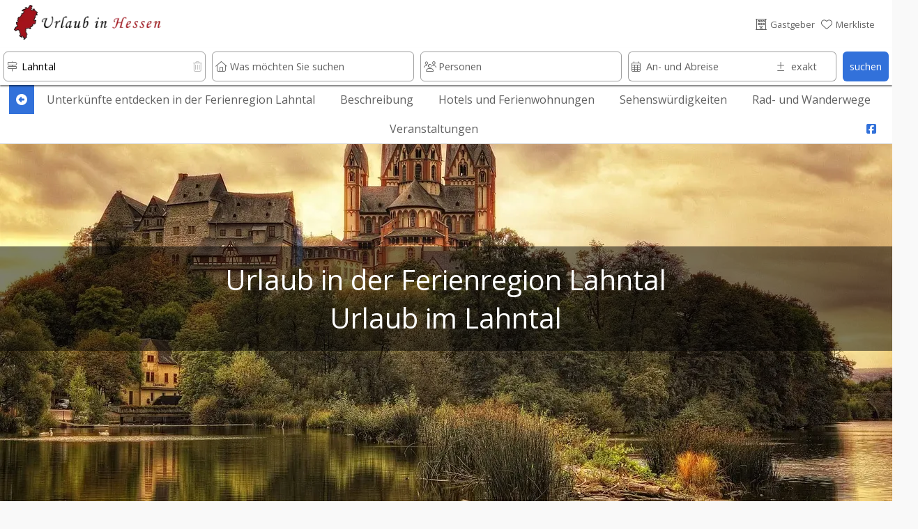

--- FILE ---
content_type: text/html; charset=UTF-8
request_url: https://www.urlaub-in-hessen.com/Lahntal/Info/index.htm
body_size: 26536
content:








																														<!DOCTYPE html>
<html lang="de">
	<head>
		
		<!-- PRELOADING AREA -->
	<!--<link rel="preconnect" href="https://delivery.consentmanager.net">-->
	<!--<link rel="preconnect" href="https://cdn.consentmanager.net">-->
	<link rel="preconnect" href="https://fonts.googleapis.com">
	<link rel="preconnect" href="https://fonts.gstatic.com" crossorigin>
	<link rel="preload" href="https://fonts.googleapis.com/css2?family=Open+Sans:wght@400;600&display=swap" as="style">
	<link href="https://fonts.googleapis.com/css2?family=Open+Sans:wght@400;600&display=swap" rel="stylesheet">
	<link rel="preload" href="https://ajax.googleapis.com/ajax/libs/jquery/3.5.1/jquery.min.js" as="script">
		<!--<link rel="preload" href="../../js/externals/slider_test/css/swiper2.min.css?v=h.1.2.5" as="style">
	<link rel="preload" href="../../js/functions/before/main.min.js?v=h.1.5.0" as="script"><link rel="preload" href="../../js/functions/before/landingPage.min.js?v=h.1.5.0" as="script"><link rel="preload" href="../../js/functions/before/relatedObjects.min.js?v=h.1.5.0" as="script"><link rel="preload" href="../../js/functions/before/searchField.min.js?v=h.1.5.0" as="script">	<link rel="preload" href="../../js/functions/after/main.min.js?v=h.1.5.0" as="script"><link rel="preload" href="../../js/functions/after/detailAll.min.js?v=h.1.5.0" as="script">-->		
	<!--<link rel="preload" href="../../css/styles.min.css?v=2.1.5" as="style">-->
		
	<!--<link rel="preload" href="../../js/functions/before/swiper-bundle.min.js?v=h.1.2.5" as="script">-->
	<link rel="preload" href="https://kit.fontawesome.com/cd096d58cb.js" crossorigin="anonymous"  as="script">
				<link rel="preload" href="https://www.googletagmanager.com/ns.html?id=GTM-59TM5NG" as="document">
					
			
	<!--<link rel="preload" href="https://use.fontawesome.com/releases/v5.7.2/css/brands.css" as="style">-->
	<!--<link rel="preload" href="https://ka-p.fontawesome.com/releases/v6.4.0/webfonts/pro-fa-solid-900-43def9.woff2" as="font" type="font/woff2" crossorigin>
	<link rel="preload" href="https://ka-p.fontawesome.com/releases/v6.4.0/webfonts/pro-fa-solid-900-b187e6.woff2" as="font" type="font/woff2" crossorigin>
	<link rel="preload" href="https://ka-p.fontawesome.com/releases/v6.4.0/webfonts/pro-fa-brands-400-9a7529.woff2" as="font" type="font/woff2" crossorigin>
	<link rel="preload" href="https://ka-p.fontawesome.com/releases/v6.4.0/webfonts/pro-fa-regular-400-8090c7.woff2" as="font" type="font/woff2" crossorigin>
	<link rel="preload" href="https://ka-p.fontawesome.com/releases/v6.4.0/webfonts/pro-fa-light-300-68b95c.woff2" as="font" type="font/woff2" crossorigin>
	<link rel="preload" href="https://ka-p.fontawesome.com/releases/v6.4.0/webfonts/pro-fa-light-300-b3d0b5.woff2" as="font" type="font/woff2" crossorigin>
	
	<link rel="preload" href="https://ka-p.fontawesome.com/releases/v6.4.0/webfonts/pro-fa-light-300-d5bbe9.woff2" as="font" type="font/woff2" crossorigin>
	<link rel="preload" href="https://ka-p.fontawesome.com/releases/v6.4.0/webfonts/pro-fa-light-300-a35b6e.woff2" as="font" type="font/woff2" crossorigin>
	<link rel="preload" href="https://ka-p.fontawesome.com/releases/v6.4.0/webfonts/pro-fa-light-300-9ddffe.woff2" as="font" type="font/woff2" crossorigin>
	<link rel="preload" href="https://ka-p.fontawesome.com/releases/v6.4.0/webfonts/pro-fa-light-300-4ef6fa.woff2" as="font" type="font/woff2" crossorigin>
	<link rel="preload" href="https://ka-p.fontawesome.com/releases/v6.4.0/webfonts/pro-fa-light-300-a39b8b.woff2" as="font" type="font/woff2" crossorigin>
	<link rel="preload" href="https://ka-p.fontawesome.com/releases/v6.4.0/webfonts/pro-fa-light-300-43def9.woff2" as="font" type="font/woff2" crossorigin>
	<link rel="preload" href="https://ka-p.fontawesome.com/releases/v6.4.0/webfonts/pro-fa-brands-400-90d968.woff2" as="font" type="font/woff2" crossorigin>
	<link rel="preload" href="https://ka-p.fontawesome.com/releases/v6.4.0/webfonts/pro-fa-brands-400-f6b769.woff2" as="font" type="font/woff2" crossorigin>
	-->
	
	<!--<link rel="preload" href="https://use.fontawesome.com/releases/v5.7.2/webfonts/fa-brands-400.woff2" as="font" type="font/woff2" crossorigin>-->
	
	<!--<link rel="preload" href="../../js/externals/jquery-date-range-picker-master/moment.min.js" as="script">
	<link rel="preload" href="../../js/externals/jquery-date-range-picker-master/dist/jquery.daterangepicker.min.js" as="script">
	<link rel="preload" href="../../js/externals/jquery-date-range-picker-master/dist/daterangepicker.min.css" as="style">
	<link rel="preload" href="../..//js/functions/customersArea/checkForms.js?v=1.1.2" as="script" crossorigin>-->
	

	
	<!-- PRELOADING AREA ENDE-->
<meta name="referrer" content="strict-origin-when-cross-origin" />
		<meta charset="utf-8">
		<meta name="viewport" content="width=device-width, initial-scale=1.0">
		<title>Urlaub im Lahntal</title>
		<meta name="copyright" content="n-etwork GmbH" />
		<meta name="description" content="Urlaub an der Lahn mit der ganzen Familie. Ob Kanufahrten oder Wanderungen - zwischen Limburg und Marburg wird Ihnen etwas geboten. Anbieterwort im Lahntal können Sie bei Portal direkt anfragen. " />
		<!--<meta name="keywords" content="Hessen Ferienwohnungen Hotels Pensionen Lahn Rheingau Taunus Odenwald Bergstraße Edersee Spessart Nordhessen Rhön Vogelsberg Urlaub Willingen Marburg Rüdesheim Kassel Camping Radwege Wanderwege Veranstaltungen" />-->
		

				<!--- CSS3 Start -->
		<link rel="stylesheet" href="../../css/customersArea.min.css?v=h1.5.0" media="none" onload="if(media!='all')media='all'">
		<script async src="https://kit.fontawesome.com/cd096d58cb.js" crossorigin="anonymous"></script>
		

		<link rel="stylesheet" href="../../css/styles.min.css?v=h2.0.0">
						<!-- neuer pikaday -->
			
		<link rel="apple-touch-icon" href="../..//media/images/intern/portal/apple_10.png"/>
		<link rel="stylesheet" href="../../css/cookieHinweis.css" media="none" onload="if(media!='all')media='all'">
		<!--- CSS End -->			
		
		<!--- JQUERYS Start -->
		<script src="https://ajax.googleapis.com/ajax/libs/jquery/3.5.1/jquery.min.js"></script>
		
<script src="../../js/functions/before/main.min.js?v=h.1.5.1" async></script><script src="../../js/functions/before/landingPage.min.js?v=h.1.5.1" async></script><script src="../../js/functions/before/relatedObjects.min.js?v=h.1.5.1" async></script><script src="../../js/functions/before/searchField.min.js?v=h.1.5.1" async></script>	

		
		<link rel="shortcut icon" href="https://www.urlaub-in-hessen.com/logos/35/3a5f5661bb3e3652bd86f538d73ad101.png" type="image/png"/>


		<!--- META IMPORTANTS : Canonical, Paginierung, robots -->
		
			<link rel="canonical" href="https://www.urlaub-in-hessen.com/Lahntal/Info/index.htm">
			<meta name="robots" content="index, follow">				<!--	
			<link rel="canonical" href="https://www.urlaub-in-hessen.com/Lahntal/Info/">
			<meta name="robots" content="index, follow">		-->
		
						
		<!-- GOOGLE Start-->
			<meta name="google-site-verification" content="F-t0uCqJVzmhTcTzYY_ZiqxIWPxNJCEopOF7pvsvDPk"/>
			<!-- Google Tag Manager -->
<script>(function(w,d,s,l,i){w[l]=w[l]||[];w[l].push({'gtm.start':
new Date().getTime(),event:'gtm.js'});var f=d.getElementsByTagName(s)[0],
j=d.createElement(s),dl=l!='dataLayer'?'&l='+l:'';j.async=true;j.src=
'https://www.googletagmanager.com/gtm.js?id='+i+dl;f.parentNode.insertBefore(j,f);
})(window,document,'script','dataLayer','GTM-59TM5NG');</script>
<!-- End Google Tag Manager -->		<!-- GOOGLE End-->
		<!-- Facebook -->

				
			<meta property="og:title" content="Urlaub im Lahntal" />
			<meta property="og:url" content="https://www.urlaub-in-hessen.com/Lahntal/Info/" />
			<meta property="og:description" content="Urlaub an der Lahn mit der ganzen Familie. Ob Kanufahrten oder W">
			<meta property="og:image" content="https://www.urlaub-in-hessen.com/urlaubsbilder/637/limburg-2797153_1280.jpg" />
			<meta property="og:type" content="article" />
			<meta property="og:locale" content="de_DE" />
			<meta property="og:locale:alternate" content="en_GB" />
			<meta property="og:locale:alternate" content="nl_NL" />
		
				<link rel="preload" as="image" href="../../logos-100/35/urlaub-in-hessen-logo.png">
				
		
			
			
								<script src="https://cloud.ccm19.de/app.js?apiKey=9bfd507cc48f879db48bf60ff2f094c0a601e165b8e620d5&amp;domain=66b2f8dbffcf1baa44075962&amp;lang=de_DE" referrerpolicy="origin"></script>
									
					
		</head>
	<body id="body">

	<!-- Development Environment Overlay -->
		<!-- Ende Development Environment Overlay -->
			<script src="../../js/functions/before/swiper-bundle.min.js?v=h.1.5.0"></script>
		<link rel="stylesheet" href="../../js/externals/slider_test/css/swiper2.min.css?v=h.1.5.0">
		<!--<script src="../../js/functions/before/swiper.min.js?v=h.1.1.8"></script>-->
		<!-- Google Tag Manager (noscript) -->
				<noscript><iframe src="https://www.googletagmanager.com/ns.html?id=GTM-59TM5NG" height="0" width="0" style="display:none;visibility:hidden"></iframe></noscript>
						
				
					
	<div id="hamburgerMenu">
		<div class="flexContainerRow flexStyleWrap">
			<div class="flexiBox-100-100 fs100 borderBdm borderGrey toggleHamburgerMenu">
				<div class="flexContainerRow flexStyleWrap">
					
						<div style="width: 21px">
							
						</div>

														<div id="logo">
					<a href="https://www.urlaub-in-hessen.com">
								
						<picture>
							<source srcset="../../logos-100/35/urlaub-in-hessen-logo.webp" type="image/webp">
							<source srcset="../../logos-100/35/urlaub-in-hessen-logo.png">
							<img width="34.5" height="50" class="dbImg" loading="lazy"
								src="../../logos/35/urlaub-in-hessen-logo.png"  
								alt="Urlaub in Hessen"
								title="Urlaub in Hessen">
						</picture>						
					</a>
					</div>			
													<div id="signet">
					<a href="https://www.urlaub-in-hessen.com">
								
						<picture>
							<source srcset="../../logos-210/36/urlaub-in-hessen-signets.webp" type="image/webp">
							<source srcset="../../logos-210/36/urlaub-in-hessen-signets.png">
							<img width="175" height="27.5" class="dbImg" loading="lazy"
								src="../../logos/36/urlaub-in-hessen-signets.png"  
								alt="Urlaub in Hessen"
								title="Urlaub in Hessen">
						</picture>	
					</a>
					</div>
																							
						<div id="placeholderHeader">
							&nbsp;
						</div>
					
					<div class="flexiBox-auto pd-all10 flexiBox-grow1 txtRight fs200">
						X
					</div>					
				</div>
			</div>	

			
							
			<a class="flexiBox-100-100" href="https://www.urlaub-in-hessen.com" title="Home">
				<div class="flexiBox-100-100 borderBdm borderGrey">
					<div class="flexContainerRow flexStyleWrap flexStretch fs100Real">
						
						<div class="pd-all10 flexItemsSelfCenter" style="width: 10px">
						<i class="fa-light fa-house-blank txtColGrey"></i>
						</div>
						<div class="flexiBox-auto pd-all10 flexiBox-grow1 txtColGrey">
							Startseite						</div>					
					</div>
				</div>
			</a>
		
						
			<a class="flexiBox-100-100" href="https://www.urlaub-in-hessen.com/Gastgeber/index.htm" title="Gastgeber">
				<div class="flexiBox-100-100 borderBdm borderGrey">
					<div class="flexContainerRow flexStyleWrap flexStretch fs100Real">
						<div class="pd-all10 flexItemsSelfCenter" style="width: 10px">
							<i class="fa-light fa-bed txtColGrey"></i>
							</div>
						<div class="flexiBox-auto pd-all10 flexiBox-grow1 txtColGrey">
							Gastgeber						</div>					
					</div>
				</div>
			</a>	

			<a class="flexiBox-100-100" href="https://www.urlaub-in-hessen.com/Restaurants_und_Gastronomie/index.htm" title="Restaurants und Gastronomie">
				<div class="flexiBox-100-100 borderBdm borderGrey">
					<div class="flexContainerRow flexStyleWrap flexStretch fs100Real">
						<div class="pd-all10 flexItemsSelfCenter" style="width: 10px">
						<i class="fa-light fa-fork-knife txtColGrey"></i>
						</div>
						<div class="flexiBox-auto pd-all10 flexiBox-grow1 txtColGrey">
							Restaurants und Gastronomie						</div>					
					</div>
				</div>
			</a>				

			<a class="flexiBox-100-100" href="https://www.urlaub-in-hessen.com/Freizeit,_Sehenswürdigkeiten_und_mehr/index.htm" title="Freizeit, Sehenswürdigkeiten und mehr">
				<div class="flexiBox-100-100 borderBdm borderGrey">
					<div class="flexContainerRow flexStyleWrap flexStretch fs100Real">
						<div class="pd-all10 flexItemsSelfCenter" style="width: 10px">
							<i class="fa-light fa-castle txtColGrey"></i>
						</div>
						<div class="flexiBox-auto pd-all10 flexiBox-grow1 txtColGrey">
							Freizeit, Sehenswürdigkeiten und mehr						</div>					
					</div>
				</div>
			</a>	
		
			<a class="flexiBox-100-100" href="https://www.urlaub-in-hessen.com/urlaubsthemen/index.htm" title="Reisetipps und Ideen für den besonderen Urlaub ">
				<div class="flexiBox-100-100 borderBdm borderGrey">
					<div class="flexContainerRow flexStyleWrap flexStretch fs100Real">
						<div class="pd-all10 flexItemsSelfCenter" style="width: 10px">
								<i class="fa-light fa-book-atlas txtColGrey"></i>
						</div>
						<div class="flexiBox-auto pd-all10 flexiBox-grow1 txtColGrey">
							Unser Reisemagazin für Hessen						</div>					
					</div>
				</div>
			</a>
			
			<a class="flexiBox-100-100" href="https://www.urlaub-in-hessen.com/veranstaltungen/index.htm" title="Veranstaltungen ">
				<div class="flexiBox-100-100 borderBdm borderGrey">
					<div class="flexContainerRow flexStyleWrap flexStretch fs100Real">
						<div class="pd-all10 flexItemsSelfCenter" style="width: 10px">
								<i class="fa-light fa-calendar-days txtColGrey"></i>
						</div>
						<div class="flexiBox-auto pd-all10 flexiBox-grow1 txtColGrey">
							Veranstaltungen						</div>					
					</div>
				</div>
			</a>

			<a class="flexiBox-100-100" href="https://www.urlaub-in-hessen.com/wanderwege-und-radwege/index.htm" title="Rad- und Wanderwege ">
				<div class="flexiBox-100-100 borderBdm borderGrey">
					<div class="flexContainerRow flexStyleWrap flexStretch fs100Real">
						<div class="pd-all10 flexItemsSelfCenter" style="width: 10px">
							<i class="fa-light fa-person-hiking txtColGrey"></i>
						</div>
						<div class="flexiBox-auto pd-all10 flexiBox-grow1 txtColGrey">
							Rad- und Wanderwege						</div>					
					</div>
				</div>
			</a>

			<a class="flexiBox-100-100" href="https://www.urlaub-in-hessen.com/login/index.htm" title="Rad- und Wanderwege ">
				<div class="flexiBox-100-100 borderBdm borderGrey">
					<div class="flexContainerRow flexStyleWrap flexStretch fs100Real">
						<div class="pd-all10 flexItemsSelfCenter" style="width: 10px">
						 <i class="fa-light fa-file-signature txtColGrey"></i>
						</div>
						<div class="flexiBox-auto pd-all10 flexiBox-grow1 txtColGrey">
							Anmelden & Werben						</div>					
					</div>
				</div>
			</a>						
		</div>
	</div>
	
	<div id="messageOverlay" class="messageHide">
		<div class="innerMessage">
			<div class="Message">
				<div class="msgTitle redBg" id="msgTitle">
					
				</div>
				<div class="msgText" id="msgText">
					
				</div>		
				<div class="msgButton flexContainerRow">
					<div class="placeholder">
					</div>
					<div class="button" id="closeMsg" onclick="closeMsg();">
						okay
					</div>
				</div>					
			</div>
		</div>	
		<div class="innerDark">
		</div>
	</div>
	
	<div id="listOverlay" class="messageHide">
		<div class="innerMessage">
			<div class="Message">
				<div class="flexiBox-100-100">

	<div style="position: absolute; right: 0;" class="txtColGrey pd-all10 pointer" onClick="closeList();">
		<i class="fas fa-times-circle fs140"></i>
	</div>	
	<div class="flexContainer flexStyleWrap flexiBox-spacebetween mobileRowToCol">
		<div class="flexContainerCol flexiBox-100-100">
			<div class="flexiBox-100-100">
				<div class="fs160 txtColBlue pd-all10">
					<center><i class="fas fa-check"></i>&nbsp;Erfolgreich zur Merkliste beigefügt</center>
				</div>
				<div class="flexiBox-100-100 bgWhite">
					<div class="fs120 txtColGrey pd-all10">
						
					</div>
					<div class="fs100 txtColGrey pd-all10 registerItems">
						<center><p>Sie haben den Anbieter erfolgreich zu Ihrer Merkliste hinzugef&uuml;gt.</p>
<p>Ihre Merkliste erreichen Sie &uuml;ber das <i class="fas fa-heart txtColOrange"></i>-Symbol im Seitenkopf.</p></center>
					</div>	
				</div>
			</div>
		</div>
	</div>
</div>			</div>
		</div>	
	</div>
	
	<div id="listOverlay2" class="messageHide">
		<div class="innerMessage">
			<div class="Message">
				<div class="flexiBox-100-100">

	<div style="position: absolute; right: 0;" class="txtColGrey pd-all10 pointer" onClick="closeList2();">
		<i class="fas fa-times-circle fs140"></i>
	</div>	
	<div class="flexContainer flexStyleWrap flexiBox-spacebetween mobileRowToCol">
		<div class="flexContainerCol flexiBox-100-100">
			<div class="flexiBox-100-100">
				<div class="fs160 txtColBlue pd-all10">
					<center><i class="fas fa-check"></i>&nbsp;Erfolgreich von der Merkliste entfernt</center>
				</div>
				<div class="flexiBox-100-100 bgWhite">
					<div class="fs100 txtColGrey pd-all10 registerItems">
						<center><p>Sie haben den Anbieter erfolgreich von Ihrer Merkliste entfernt.</p></center>
					</div>	
				</div>
			</div>
		</div>
	</div>
</div>			</div>
		</div>	
	</div>	

	<div id="listOverlay3" class="messageHide">
		<div class="innerMessage">
			<div class="Message">
				<div class="flexiBox-100-100">

	<div style="position: absolute; right: 0;" class="txtColGrey pd-all10 pointer" onClick="closeList3();">
		<i class="fas fa-times-circle fs140"></i>
	</div>	
	<div class="flexContainer flexStyleWrap flexiBox-spacebetween mobileRowToCol">
		<div class="flexContainerCol flexiBox-100-100">
			<div class="flexiBox-100-100">
				<div class="fs160 txtColBlue pd-all10">
					<center><i class="fas fa-check"></i>&nbsp;Erfolgreich von der Merkliste entfernt</center>
				</div>
				<div class="flexiBox-100-100 bgWhite">
					<div class="fs100 txtColGrey pd-all10 registerItems">
						<center><p>Sie haben den Anbieter erfolgreich von Ihrer Merkliste entfernt.</p></center>
					</div>	
				</div>
			</div>
		</div>
	</div>
</div>			</div>
		</div>	
	</div>	
				<header>
		<div  class="headerNormalPage" id="header" >
			
		
			
<div class="wrapperHeader headerBackground  " id="secHeader" onclick="toggle_allMenus();">
	<div class="boxFrame">
		<div class="flexContainerRow flexStyleNoWrap flexStretch stripeBottom">
			<div id="hamburger" class="toggleHamburgerMenu txtColGrey">
				<div style="width: 21px">
					<i class="fa-light fa-bars" aria-hidden="true"></i>
				</div>
			</div>	
								<div id="logo">
					<a href="https://www.urlaub-in-hessen.com">
								
						<picture>
							<source srcset="../../logos-100/35/urlaub-in-hessen-logo.webp" type="image/webp">
							<source srcset="../../logos-100/35/urlaub-in-hessen-logo.png">
							<img width="34.5" height="50" class="dbImg" loading="lazy"
								src="../../logos/35/urlaub-in-hessen-logo.png"  
								alt="Urlaub in Hessen"
								title="Urlaub in Hessen">
						</picture>						
					</a>
					</div>			
												<div id="signet">
					<a href="https://www.urlaub-in-hessen.com">
								
						<picture>
							<source srcset="../../logos-210/36/urlaub-in-hessen-signets.webp" type="image/webp">
							<source srcset="../../logos-210/36/urlaub-in-hessen-signets.png">
							<img width="175" height="27.5" class="dbImg" loading="lazy"
								src="../../logos/36/urlaub-in-hessen-signets.png"  
								alt="Urlaub in Hessen"
								title="Urlaub in Hessen">
						</picture>	
					</a>
					</div>
													
			<div id="placeholderHeader">
				&nbsp;
			</div>
							<div id="login" class="txtColGrey">
					<a class="greyLink" rel="nofollow" href="https://www.urlaub-in-hessen.com/login/index.htm" title="Gastgeber">
						<div class="flexContainerRow flexStyleNoWrap ">
							<div class="fs100">
								<i class="fa-light fa-hotel" aria-hidden="true"></i>
							</div>
							<div class="fs80 mrg-left-right5 flexItemsSelfCenter">
								<nowrap>
									Gastgeber								</nowrap>
							</div>
						</div>
					</a>
				</div>
								<div id="pin" class="txtColBlue">
					<a id="pinLink" rel="nofollow" class="greyLink" href="https://www.urlaub-in-hessen.com/merkliste/index.htm" title="Merkliste">
						<div class="flexContainerRow flexStyleNoWrap ">
							<div class="fs100" id="pinInner">
																	<i class="fa-light fa-heart"></i>
															</div>
							<div class="fs80 mrg-left-right5 flexItemsSelfCenter">
								<nowrap>
									Merkliste<div id="testcounter" style="display: inline;"></div>
								</nowrap>
							</div>
						</div>
					</a>
				</div>
				

					
				
					
			<div id="mobilePin" class="txtColGrey">
				<a id="pinLink" rel="nofollow" class="greyLink" href="https://www.urlaub-in-hessen.com/merkliste/index.htm" title="Merkliste">
					<div id="pinInnerMobile">
													<i class="fa-light fa-heart"></i>
											</div>
				</a>
			</div>	
		
			<div id="mobileSearch" onClick="showMobileSearch();" class="txtColGrey">

			</div>				
		</div>
			
							
					
	</div>
</div>


		<div id="searchBar" class=" search  ">
		<div id="searchInner" class="searchInnerFull headerShadow ">
			<div id="sWrapper" class="wrapperSearch ">
				
			<form action="" method="post" name="searchForm" id="searchForm">
			<div class="flexContainerRow flexStyleWrap">
				<div class="flexiBox-20-100Real mobileMarginTop5 flexiBox-grow1">
					<div class="relBox">
						<input id="sucheWhere" name="sucheWhere" type="text" class="searchInput1" autocomplete="off" placeholder="Wo möchten Sie suchen" value="Lahntal" onClick="closeDropDownSearch(0);">
						<div class="searchIcon txtColGrey">
							<i class="fa-light fa-signs-post" aria-hidden="true"></i>
						</div>
						
							<div id="resetWhere" class="searchIconDelete txtColLightgrey pointer " onClick="resetWhere();">
								<i class="fa-light fa-trash-can" aria-hidden="true"></i>
							</div>	
							<div id="cancelWhere" class= "messageHide txtColLightgrey fs120" style="position: absolute; top: 10px; right:15px" value="1+Where"  onclick="closeSearchArea(this);"><i class="fa-light fa-circle-xmark"></i></div>
						
						<div id="resultsWhere" class="messageHide searchDropDown0"></div>
					</div>
				</div>		
				<div class="flexiBox-20-100Real mobileMarginTop5 flexiBox-grow1">
					<div class="relBox">
						<div id="sucheWhatIcon" class="searchIcon txtColGrey">
							<i class="fa-light fa-house" aria-hidden="true"></i>
						</div>	
						
							<div id="resetWhat"  class="searchIconDelete txtColLightgrey pointer messageHide" onClick="resetWhat();">
								<i class="fa-light fa-trash-can" aria-hidden="true"></i>
							</div>		
							<div id="cancelWhat" class= "messageHide txtColLightgrey fs120" style="position: absolute; top: 10px; right:15px" value="1+What"  onclick="closeSearchArea(this);"><i class="fa-light fa-circle-xmark"></i></div>				
						<input id="sucheWhat" name="sucheWhat" type="text" class="searchInput1" autocomplete="off" placeholder="Was möchten Sie suchen" value="" onBlur="checkIfEmptyWhat(this);" onClick="closeDropDownSearch(1);">
						<div id="resultsWhat" class="messageHide searchDropDown1"></div>
					</div>
				</div>
				
			
				
				
				<div class="flexiBox-20-100Real mobileMarginTop5 flexiBox-grow1">
					<div class="relBox">
						<div id="suchePersonsIcon" class="searchIcon txtColGrey">
							<i class="fa-light fa-users" aria-hidden="true"></i>
						</div>	
							
							<div  id="resetPerson" class="searchIconDelete txtColLightgrey pointer messageHide" onClick="resetPerson();">
								<i class="fa-light fa-trash-can" aria-hidden="true"></i>
							</div>		
					
						<input id="suchePersons" name="suchePersons" type="text" class="searchInput1 <!--disableInput-->" autocomplete="off" placeholder="Personen" value="" onBlur="checkIfEmptyWhat(this);" onClick="closeDropDownSearch(3);" readonly>
						<div id="resultsPersons" class="messageHide searchDropDown2"></div>
					</div>
				</div>				

				<div class="flexiBox-20-100Real mobileMarginTop5 flexiBox-grow1 mrg-right9">
					<div class="flexContainerRow flexStyleNoWrap " id="calendarArea">
					
						<div id="bookingBoxStart" class="relBox <!--disableInput-->" style="width: 70%">		
							<input id="bookingStartFilterRight" inputmode='none'  name="bookingStartFilterRight"  class="datepicker searchInputCal1" autocomplete="off" placeholder="An- und Abreise" value="">
							<div id="sucheBookingIcon"  class="searchIcon txtColGrey">
								<i class="fa-light fa-calendar-days"></i>
							</div>
							<div id="resetBookingStart" class="searchIconDeleteCal txtColLightgrey pointer messageHide" onClick="resetBookingStart();">
								<i class="fa-light fa-trash-can" aria-hidden="true"></i>
							</div>
							<input id="from" name="from" type="hidden">
							<div id="resultsBookingsVoid" class="messageHide searchDropDown3"></div>
						</div>	
						
						<div class="relBox" style="width: 30%">
						<div id="suchePlusIcon" class="searchIcon txtColGrey">
							<i class="fa-light fa-plus-minus" aria-hidden="true"></i>
						</div>	
						<div  id="resetPlus" class="searchIconDeleteCal txtColLightgrey pointer messageHide" onClick="resetPlus();">
							<i class="fa-light fa-trash-can" aria-hidden="true"></i>
						</div>		
						<input id="suchePlus" name="suchePlus" type="text" class="searchInputCal3 <!--disableInput-->" autocomplete="off" placeholder="exakt" value="" onBlur="checkIfEmptyWhat(this);" onClick="closeDropDownSearch(4);">
						<div id="resultsPlus" class="messageHide searchDropDown4"></div>
					</div>						
					</div>	
				</div>
								
				<div class="flexiBox-auto-100 mobileMarginTop5">
					<div class="relBox">
						<!--<input type="button" id="searchSubmit" name="searchSubmit" class="searchSubmit" value="suchen" onClick="submitSearchForm();">-->
						<div class="searchSubmit_new" id="searchSubmit" name="searchSubmit" onClick="submitSearchForm();">
							<center>suchen</center>
						</div>						
					</div>							
				</div>		
				<div class="flexiBox-10-100Real mobileMarginTop5 normalHidden mobileHidden">
					<div class="relBox">
						<div class="searchInput5" onClick="showFilter(2); closeDropDownSearch(4);">
							Filter<div id="filterCounter"></div>
						</div>
						<div class="searchIcon txtColWhite">
							<i class="fa fa-filter" aria-hidden="true"></i>
						</div>	
					</div>
				</div>				
					<input type="hidden" id="searchLang" name="searchLang" value="1">
					<input type="hidden" id="searchPortal" name="searchPortal" value="10">
					<input type="hidden" id="searchLocal" name="searchLocal" value="2506,49,2509,2511,2515,2516,2518,2519,2520,2521,2524,2611,2612,2613,2614,2615,2616,2617,2618,2619,2620,2622,2625,2628,2629,2631,2632,2633,2634,2635,2637,2638,2639,2640,2643,2645,2646,2649,2653,2701,2702,2703,2704,2705,2706,2710,2714,2715,2716,2717,2719,2720,2721,2724,2424,111,2425,2426,2427,2428,2429,2430,2431,2432,2433,2434,2435,2436,2437,2438,2439,2440,2441,2442,2443,2444,2445,2447,2448,2449,2528,2529,2530,2531,2532,2533,2534,2535,2536,2538,2539,2542,2451,112,2452,2453,2454,2455,2458,2459,2460,2462,2463,2464,2465,2466,2467,2468,2469,2472,2473,2475,2728,2729,2730,2731,2732,2733,2734,2735,2737,2738,2739,2740,2742,2743,2744,2745,2746,2747,2748,2749,2750,2751,2752,2753,2754,2755,2756,2757,12596,51,2758,52,2759,2760,2762,2763,2764,2770,2771,2888,2772,2774,2478,53,2479,2480,2481,2482,2483,2484,2485,2487,2489,2490,2491,2492,2494,2495,2496,2498,2499,2503,2655,54,2656,2657,2658,2659,2660,2661,2662,2663,2664,2665,2666,2669,2670,2672,2673,2674,2677,2678,2679,2681,2683,2477,55,2563,2564,2565,2566,2567,2568,2569,2571,2572,2573,2574,2575,2576,2577,2578,2579,2685,2686,2687,2688,2689,2691,2692,2693,2694,2695,2696,2697,2698,2699,2761,2765,2766,2768,2769,2861,2000,2863,2802,56,2803,2804,2807,2808,2809,2810,2811,2812,2814,2817,2820,2860,2862,2865,2866,2867,2868,2869,2871,2873,2874,2876,2877,2879,2880,2881,2882,2883,2885,2886,2581,107,2582,2583,2584,2586,2587,2589,2590,2591,2592,2593,2594,2595,2596,2598,2599,2600,2601,2602,2603,2604,2605,2606,2607,2609,2775,12616,2778,108,2780,2783,2784,2785,2786,2787,2789,2790,2792,2793,2822,109,2823,2824,2826,2827,2828,2829,2830,2831,2832,2833,2834,2835,2837,2838,2841,2842,2843,12569,2544,110,2546,2548,2549,2550,2551,2553,2554,2555,2556,2561,2562,2844,2845,2846,2847,2848,2850,2851,2852,2853,2855,2858">
					<input type="hidden" id="searchCategories" name="searchCategories" value="1,2,3,4,5,6,7,8,9,10,11,14,16,17,18,19,20,21,22,23,24,25,26,27,28,29,30,31,32,33,34,35,36,37,38,39,40,41,42,43,44,45,46,47,48,49,50,51,52,53,54,55,56,57,58,59,60,61,62,63,64,65,73">
					<input type="hidden" id="actPath" name="actPath" value="../../">
					
					<div id="results" class="messageHide"></div>

				<input type="hidden" id="WhereEntry" name="WhereEntry" value="/Lahntal">
				<input type="hidden" id="WhereEntryRawname" name="WhereEntryRawname" value="Lahntal">
				<input type="hidden" id="WhatEntry" name="WhatEntry" value="">
				<input type="hidden" id="WhatEntryRawname" name="WhatEntryRawname" value="">
				<input type="hidden" id="WhatEntryType" name="WhatEntryType" value="">
				<input type="hidden" id="WhatEntryId" name="WhatEntryId" value="">
				<input type="hidden" id="persEntry" name="persEntry" value="">
				<input type="hidden" id="plusEntry" name="plusEntry" value="">
				
				<input type="hidden" id="WhatEntryMore" name="WhatEntryMore" value="">
				<input type="hidden" id="WhatEntryTopic" name="WhatEntryTopic" value="">
				<input type="hidden" id="maptop" name="maptop" value="">
				<input type="hidden" id="mapbottom" name="mapbottom" value="">
				<input type="hidden" id="mapleft" name="mapleft" value="">
				<input type="hidden" id="mapright" name="mapright" value="">
				<input type="hidden" id="sucheErrorTitle" name="sucheErrorTitle" value="Fehler bei der Sucheingabe">
				<input type="hidden" id="sucheErrorText" name="sucheErrorText" value="<p>Bitte schr&auml;nken Sie Ihre Sucheingabe durch mindestens eine Auswahl ein.</p>">
				<input type="hidden" id="sucheLoadingTitle" name="sucheLoadingTitle" value="Ergebnisse werden gelagen">
				<input type="hidden" id="sucheLoadingText" name="sucheLoadingText" value="">				
			</div>
			</form>
			</div>
		</div>
	<div id="searchInnerBg" class="searchInnerBg ">	
	</div>
	</div>
	


	
	<script type="text/javascript">
		if($("#searchBar").css("display") == 'none' || $("#searchBar").css("display").length == 0) { 
			$( "#mobileSearch" ).html('<i class="fa-light fa-magnifying-glass txtColGrey" aria-hidden="true"></i>');
		} else {
			$( "#mobileSearch" ).html('<i class="fa-solid fa-magnifying-glass-minus txtColOrange" aria-hidden="true"></i>');
		}
	</script>	

<script src="../../js/externals/jquery-date-range-picker-master/moment.min.js"></script>
<script src="../../js/externals/jquery-date-range-picker-master/dist/jquery.daterangepicker.min.js?v=1.0.2"></script>
<link rel="stylesheet" type="text/css" href="../../js/externals/jquery-date-range-picker-master/dist/daterangepicker.min.css?v=1.0.2" />
<script>
var d = new Date();
var strDate = d.getDate() + "." + (d.getMonth()+1) + "." + d.getFullYear();

$('#bookingStartFilterRight').dateRangePicker({
	autoClose: true,
	format: 'DD.MM.YYYY',
	separator: '-',
	language: 'auto',
	startOfWeek: 'monday',// or monday
	getValue: function()
	{
		return $(this).val();
	},
	setValue: function(s)
	{
		$("#resetBookingStart").removeClass("messageHide");
		$("#suchePlus").removeClass("disableInput");

		
	
		if(!$(this).attr('readonly') && !$(this).is(':disabled') && s != $(this).val())
		{
			$(this).val(s);
		}
	},
	startDate: strDate,
	endDate: false,
	time: {
		enabled: false
	},
	minDays: 0,
	maxDays: 0,
	showShortcuts: false,
	shortcuts:
	{
		
	},
	customShortcuts : [],
	inline:false,
	container:'body',
	alwaysOpen:false,
	singleDate:false,
	lookBehind: false,
	batchMode: false,
	duration: 200,
	stickyMonths: false,
	dayDivAttrs: [],
	dayTdAttrs: [],
	applyBtnClass: '',

	showTopbar: false,
	swapTime: false,
	selectForward: false,
	selectBackward: false,
	showWeekNumbers: false,
	getWeekNumber: function(date) //date will be the first day of a week
	{
		return moment(date).format('w');
	},
	monthSelect: false,
	yearSelect: false
});

    </script>
	

<!--<script type="text/javascript">
$(window).on( "load", function() {
	if($("#sucheWhat").val() == "") {
		$("#WhatEntry").val("/Gastgeber")
		$("#WhatEntryRawname").val("Gastgeber")
		$("#sucheWhat").val("Gastgeber")
		$("#WhatEntryType").val("1")
		$("#WhatEntryId").val("1")
		$("#suchePersons").removeClass("disableInput")
		$("#bookingBoxStart").removeClass("disableInput")
		$("#suchePlus").removeClass("disableInput")
		
	}	
})
	</script>-->

	
									
		</div>
	</header>
		<div id="searchStart" class="searchStart">
													<div id="mainImage">
					<!--<img 
						class="dbImg" 
						id="searchBackgroundImage" width="1280" height="720"
						src="../../urlaubsbilder-840/637/limburg-2797153_1280.jpg" 
						srcset="../../urlaubsbilder-840/637/limburg-2797153_1280.jpg 840w,
								../../urlaubsbilder/637/limburg-2797153_1280.jpg"
								alt="Urlaub in der Ferienregion Lahntal">-->
						
				<picture>
					<!--<source media="(max-width: 600px)" srcset="../../urlaubsbilder-390/637/limburg-2797153_1280.webp" type="image/webp">-->
					<source srcset="../../urlaubsbilder/637/limburg-2797153_1280.webp" type="image/webp">
					<!--<source media="(max-width: 600px)" srcset="../../urlaubsbilder-390/637/limburg-2797153_1280.jpg">-->
					<source srcset="../../urlaubsbilder/637/limburg-2797153_1280.jpg">
					<img width="1280" height="720" loading="lazy"
						class="dbImg" 
						id="searchBackgroundImage" 
						src="../../urlaubsbilder-840/637/limburg-2797153_1280.jpg"  
						alt="Urlaub in der Ferienregion Lahntal"
						title="Urlaub in der Ferienregion Lahntal">
				</picture>
															
				</div>		
				<div class="mainImgText">
					<div class="wrapper">
						<div class="fs250 txtColWhite">
							<center>
								<h1>Urlaub in der Ferienregion Lahntal<br>
								Urlaub im Lahntal</h1>
							</center>
						</div>
					</div>
				</div>	
						
	
</div>	<div id="content"  onclick="toggle_allMenus();">		<div class="wrapper">
			<div class="flexContainerRow flexStyleWrap flexiBox-spacebetween">
													
													<div id="breadcrumbSearch">
								<div class="wrapper">
									<div class="breadcrumb">
										<ol class="strBreadcrumb" >
											<li >
												<a href="https://www.urlaub-in-hessen.com">Start</a>
											</li>
											<li><a href="https://www.urlaub-in-hessen.com/Lahntal/Info/index.htm"><span>Lahntal</span></a></li>										</ol>
									</div>
									<script type="application/ld+json">
									{
									  "@context": "https://schema.org",
									  "@type": "BreadcrumbList",
									  "itemListElement": [{
										"@type": "ListItem",
										"position": 1,
										"name": "Start",
										"item": "https://www.urlaub-in-hessen.com"
									  },{"@type": "ListItem", "position": 2,"name": "Lahntal", "item": "https://www.urlaub-in-hessen.com/Lahntal/Info/index.htm"}]
									}
									</script>							
								</div>
								<div class="breadcrumbBg">
								</div>
							</div>
							
						
					
					
			<link rel="stylesheet" href="https://use.fontawesome.com/releases/v5.7.2/css/brands.css" integrity="sha384-BKw0P+CQz9xmby+uplDwp82Py8x1xtYPK3ORn/ZSoe6Dk3ETP59WCDnX+fI1XCKK" crossorigin="anonymous">
<script>
	window.fbAsyncInit = function() {
		FB.init({
			appId      : '505985876202450',
			xfbml      : true,
			version    : 'v2.0'
        });
	};
	
	(function(d, s, id){
		var js, fjs = d.getElementsByTagName(s)[0];
		if (d.getElementById(id)) {return;}
		js = d.createElement(s); js.id = id;
		js.src = "//connect.facebook.net/de_DE/sdk.js";
		fjs.parentNode.insertBefore(js, fjs);
	}(document, 'script', 'facebook-jssdk'));
</script>
<div id="fb-root"></div>
<script>
	(function(d, s, id) {
		var js, fjs = d.getElementsByTagName(s)[0];
		if (d.getElementById(id)) return;
		js = d.createElement(s); js.id = id;
		js.src = "//connect.facebook.net/de_DE/sdk.js#xfbml=1&appId=505985876202450&version=v2.0";
		fjs.parentNode.insertBefore(js, fjs);
	}(document, 'script', 'facebook-jssdk'));
</script>
<div class="relBox flexiBox-100-100 mrg-bottom10 mobileHidden">
	<div id="objNav" class="bgWhite borderGrey borderBdm">
		<div class="wrapper">
				<div id="mobiloeObjNav" class="flexiBox-100-100 mobileObjNavHidden">
			<div onclick="mobileObjNav();" class="mobileNavMore normalHidden txtColBlue">
				...
			</div>
			<div class="flexContainerRow flexStyleWrap bgWhite flexiBox-spacebetween">
				<div class="pd-all10 fs100 bgBlue txtColWhite pointer" onclick="javascript:history.back()">
					<i class="fas fa-arrow-alt-circle-left"></i>
				</div>				
				<a id="linkMap" class="greyLink flexiBox-grow1" href="#">
					<div class="pd-all10 fs100 txtCenter" onclick="scrollto2('objMap');">
						Unterkünfte entdecken in der Ferienregion Lahntal					</div>
				</a>				
				<a id="linkDesc" class="greyLink  flexiBox-grow1" href="#">
					<div class="pd-all10 fs100 txtCenter" onclick="scrollto2('objDesc');">
						Beschreibung					</div>
				</a>
				
				<a class="greyLink flexiBox-grow1" href="https://www.urlaub-in-hessen.com/Lahntal/Hotels und Ferienwohnungen/index.htm">
					<div class="pd-all10 fs100 txtCenter" onclick="scrollto2('objPicto');">
						Hotels und Ferienwohnungen					</div>
				</a>
				<a class="greyLink flexiBox-grow1" href="https://www.urlaub-in-hessen.com/Lahntal/Freizeit,_Sehenswuerdigkeiten_und_mehr/index.htm">
					<div class="pd-all10 fs100 txtCenter">
						Sehenswürdigkeiten
					</div>
				</a>
				<a id="linkOffer" class="greyLink flexiBox-grow1 messageHide" href="#">
					<div class="pd-all10 fs100 txtCenter" onclick="scrollto2('objOffer');">
						Reiseangebote
					</div>
				</a>					
				<a id="linkPrice" class="greyLink flexiBox-grow1" href="#">
					<div class="pd-all10 fs100 txtCenter" onclick="scrollto2('objRoutes');">
						Rad- und Wanderwege					</div>
				</a>	
				<a id="linkCalendar" class="greyLink flexiBox-grow1" href="#">
					<div class="pd-all10 fs100 txtCenter" onclick="scrollto2('objCalendar');">
						Veranstaltungen					</div>
				</a>	
				<a href="https://www.urlaub-in-hessen.com/Lahntal/Info/index.htm" onclick="window.open('https://www.facebook.com/sharer/sharer.php?u='+encodeURIComponent(location.href),'fb-share-dialog', 'width=626,height=436'); return false;" title="Auf facebook teilen">
							<div class="pd-all10 fs100 txtCenter txtColBlue">
											<i class="fa-brands fa-square-facebook"></i>
									</div>
							
							</a>				
						
			</div>
		</div>
		</div>
	</div>
</div>



			<script>
		$( document ).ready(function() {
			
			if(($('body').innerWidth() < 764) || $(".citiesSlide").children().length <= 4) {
			$('.citiesSlide').addClass("flexiBox-centerMobileNo");
			}

			if($('body').innerWidth() > 764) {
				if($(".citiesSlide").children().length <= 4) {
					$('#lm1cit').css("display", "none");
					$('#lm2cit').css("display", "none");
				}
			} else {
				if($(".citiesSlide").children().length <= 1) {
					$('#lm1cit').css("display", "none");
					$('#lm2cit').css("display", "none");
				}
			}	
		})
		</script>
		<div class="flexiBox-100-100" id="citiesList">
			<div class="flexiBox-title txtColBlue">
				<h2>Urlaub auf dem Land oder Städtereise? Die beliebtesten Reiseziele!</h2>
			</div>
			<div class="flexContainerRow flexStyleWrap pd-bottom30 borderBdm borderGrey" id="citiesListBox">
				<div class="flexiBox-100-100 relBox">
					<div class="flexiBox-100-100 swiper-container swiper-cities">
						<div class="flexContainerRow flexStyleWrapNo flexiBox-spacebetween swiper-wrapper citiesSlide">	
								
											<div class="swiper-slide orderOthers rowSwiper">
												<div class="mrg-left-right10 flexContainer minH100 W100">
													<a class="linkBoxWhite flexiBox-100-100" href="https://www.urlaub-in-hessen.com/Lahntal/Limburg/index.htm" title="Urlaub in Limburg">
														<div class="flexiBox-100-100 borderRd borderGrey linkBoxWhite overflowH sliderInner">
															<div class="flexContainerRow flexStyleWrap imageCentered overflowH">
																<div class="img100" style="max-height: 220px;">
																	<div class="imgBackgroundBoxInner">
																		<div class="bgWhiteTrans90 pd-all5 mrg-bottom5 fs120 txtColGrey fsBold borderRdRight5">
																			Limburg																		</div>
																		<div class="bgWhiteTrans90 pd-all5 fs100 txtColGrey borderRdRight5">
																			10 Hotels und Ferienwohnungen																		</div>
																	</div>
																	<!--<img src="[data-uri]" width="390" height="260"
																		data-src="../../urlaubsbilder-390/1005/dom-4364412_1280_(1).webp" 
																		alt="Urlaub in Limburg" 
																		title="Urlaub in Limburg"
																		class="imgCoverH220Real swiper-lazy">
																		<div class="swiper-lazy-preloader swiper-lazy-preloader-white"></div>-->
																	<picture>
																		<source srcset="../../urlaubsbilder-390/1005/dom-4364412_1280_(1).webp" type="image/webp">
																		<source srcset="../../urlaubsbilder-390/1005/dom-4364412_1280_(1).jpg">
																		<img width="390" height="260" style="min-width: 50px; min-height: 50px; display: block" loading="lazy"
																			class="imgCoverH220Real"
																			src="../../urlaubsbilder-390/1005/dom-4364412_1280_(1).webp"  
																			alt="Urlaub in Limburg" 
																			title="Urlaub in Limburg"
																	</picture>
																
																</div>
															</div>
															<div class="flexContainerRow flexStyleWrap overflowH">
																<div class="pd-all5 fs80 txtColGrey txtWrap">
																Historisches Juwel mit imposantem Dom																</div>
															</div>
														</div>		
													</a>
												</div>
											</div>
																		
																
											<div class="swiper-slide orderOthers rowSwiper">
												<div class="mrg-left-right10 flexContainer minH100 W100">
													<a class="linkBoxWhite flexiBox-100-100" href="https://www.urlaub-in-hessen.com/Lahntal/Weilburg/index.htm" title="Urlaub in Weilburg">
														<div class="flexiBox-100-100 borderRd borderGrey linkBoxWhite overflowH sliderInner">
															<div class="flexContainerRow flexStyleWrap imageCentered overflowH">
																<div class="img100" style="max-height: 220px;">
																	<div class="imgBackgroundBoxInner">
																		<div class="bgWhiteTrans90 pd-all5 mrg-bottom5 fs120 txtColGrey fsBold borderRdRight5">
																			Weilburg																		</div>
																		<div class="bgWhiteTrans90 pd-all5 fs100 txtColGrey borderRdRight5">
																			7 Hotels und Ferienwohnungen																		</div>
																	</div>
																	<!--<img src="[data-uri]" width="390" height="226"
																		data-src="../../urlaubsbilder-390/1003/weilburg-3801259_1280.webp" 
																		alt="Urlaub in Weilburg" 
																		title="Urlaub in Weilburg"
																		class="imgCoverH220Real swiper-lazy">
																		<div class="swiper-lazy-preloader swiper-lazy-preloader-white"></div>-->
																	<picture>
																		<source srcset="../../urlaubsbilder-390/1003/weilburg-3801259_1280.webp" type="image/webp">
																		<source srcset="../../urlaubsbilder-390/1003/weilburg-3801259_1280.jpg">
																		<img width="390" height="226" style="min-width: 50px; min-height: 50px; display: block" loading="lazy"
																			class="imgCoverH220Real"
																			src="../../urlaubsbilder-390/1003/weilburg-3801259_1280.webp"  
																			alt="Urlaub in Weilburg" 
																			title="Urlaub in Weilburg"
																	</picture>
																
																</div>
															</div>
															<div class="flexContainerRow flexStyleWrap overflowH">
																<div class="pd-all5 fs80 txtColGrey txtWrap">
																Barocke Pracht und Naturerlebnis																</div>
															</div>
														</div>		
													</a>
												</div>
											</div>
																		
																
											<div class="swiper-slide orderOthers rowSwiper">
												<div class="mrg-left-right10 flexContainer minH100 W100">
													<a class="linkBoxWhite flexiBox-100-100" href="https://www.urlaub-in-hessen.com/Lahntal/Runkel/index.htm" title="Urlaub in Runkel">
														<div class="flexiBox-100-100 borderRd borderGrey linkBoxWhite overflowH sliderInner">
															<div class="flexContainerRow flexStyleWrap imageCentered overflowH">
																<div class="img100" style="max-height: 220px;">
																	<div class="imgBackgroundBoxInner">
																		<div class="bgWhiteTrans90 pd-all5 mrg-bottom5 fs120 txtColGrey fsBold borderRdRight5">
																			Runkel																		</div>
																		<div class="bgWhiteTrans90 pd-all5 fs100 txtColGrey borderRdRight5">
																			5 Hotels und Ferienwohnungen																		</div>
																	</div>
																	<!--<img src="[data-uri]" width="390" height="259"
																		data-src="../../urlaubsbilder-390/1004/germany-3096510_1280.webp" 
																		alt="Urlaub in Runkel" 
																		title="Urlaub in Runkel"
																		class="imgCoverH220Real swiper-lazy">
																		<div class="swiper-lazy-preloader swiper-lazy-preloader-white"></div>-->
																	<picture>
																		<source srcset="../../urlaubsbilder-390/1004/germany-3096510_1280.webp" type="image/webp">
																		<source srcset="../../urlaubsbilder-390/1004/germany-3096510_1280.jpg">
																		<img width="390" height="259" style="min-width: 50px; min-height: 50px; display: block" loading="lazy"
																			class="imgCoverH220Real"
																			src="../../urlaubsbilder-390/1004/germany-3096510_1280.webp"  
																			alt="Urlaub in Runkel" 
																			title="Urlaub in Runkel"
																	</picture>
																
																</div>
															</div>
															<div class="flexContainerRow flexStyleWrap overflowH">
																<div class="pd-all5 fs80 txtColGrey txtWrap">
																Urlaub in Runkel																</div>
															</div>
														</div>		
													</a>
												</div>
											</div>
																		
																
											<div class="swiper-slide orderOthers rowSwiper">
												<div class="mrg-left-right10 flexContainer minH100 W100">
													<a class="linkBoxWhite flexiBox-100-100" href="https://www.urlaub-in-hessen.com/Lahntal/Marburg/index.htm" title="Urlaub in Marburg">
														<div class="flexiBox-100-100 borderRd borderGrey linkBoxWhite overflowH sliderInner">
															<div class="flexContainerRow flexStyleWrap imageCentered overflowH">
																<div class="img100" style="max-height: 220px;">
																	<div class="imgBackgroundBoxInner">
																		<div class="bgWhiteTrans90 pd-all5 mrg-bottom5 fs120 txtColGrey fsBold borderRdRight5">
																			Marburg																		</div>
																		<div class="bgWhiteTrans90 pd-all5 fs100 txtColGrey borderRdRight5">
																			8 Hotels und Ferienwohnungen																		</div>
																	</div>
																	<!--<img src="[data-uri]" width="390" height="260"
																		data-src="../../urlaubsbilder-390/1002/marburg-3840335_1280_(2).webp" 
																		alt="Urlaub in Marburg" 
																		title="Urlaub in Marburg"
																		class="imgCoverH220Real swiper-lazy">
																		<div class="swiper-lazy-preloader swiper-lazy-preloader-white"></div>-->
																	<picture>
																		<source srcset="../../urlaubsbilder-390/1002/marburg-3840335_1280_(2).webp" type="image/webp">
																		<source srcset="../../urlaubsbilder-390/1002/marburg-3840335_1280_(2).jpg">
																		<img width="390" height="260" style="min-width: 50px; min-height: 50px; display: block" loading="lazy"
																			class="imgCoverH220Real"
																			src="../../urlaubsbilder-390/1002/marburg-3840335_1280_(2).webp"  
																			alt="Urlaub in Marburg" 
																			title="Urlaub in Marburg"
																	</picture>
																
																</div>
															</div>
															<div class="flexContainerRow flexStyleWrap overflowH">
																<div class="pd-all5 fs80 txtColGrey txtWrap">
																Urlaub im Lahntal																</div>
															</div>
														</div>		
													</a>
												</div>
											</div>
																		
																
											<div class="swiper-slide orderOthers rowSwiper">
												<div class="mrg-left-right10 flexContainer minH100 W100">
													<a class="linkBoxWhite flexiBox-100-100" href="https://www.urlaub-in-hessen.com/Lahntal/Giessen/index.htm" title="Urlaub in Gießen">
														<div class="flexiBox-100-100 borderRd borderGrey linkBoxWhite overflowH sliderInner">
															<div class="flexContainerRow flexStyleWrap imageCentered overflowH">
																<div class="img100" style="max-height: 220px;">
																	<div class="imgBackgroundBoxInner">
																		<div class="bgWhiteTrans90 pd-all5 mrg-bottom5 fs120 txtColGrey fsBold borderRdRight5">
																			Gießen																		</div>
																		<div class="bgWhiteTrans90 pd-all5 fs100 txtColGrey borderRdRight5">
																			11 Hotels und Ferienwohnungen																		</div>
																	</div>
																	<!--<img src="[data-uri]" width="390" height="293"
																		data-src="../../urlaubsbilder-390/1001/to-water-2302315_1280.webp" 
																		alt="Urlaub in Gießen" 
																		title="Urlaub in Gießen"
																		class="imgCoverH220Real swiper-lazy">
																		<div class="swiper-lazy-preloader swiper-lazy-preloader-white"></div>-->
																	<picture>
																		<source srcset="../../urlaubsbilder-390/1001/to-water-2302315_1280.webp" type="image/webp">
																		<source srcset="../../urlaubsbilder-390/1001/to-water-2302315_1280.jpg">
																		<img width="390" height="293" style="min-width: 50px; min-height: 50px; display: block" loading="lazy"
																			class="imgCoverH220Real"
																			src="../../urlaubsbilder-390/1001/to-water-2302315_1280.webp"  
																			alt="Urlaub in Gießen" 
																			title="Urlaub in Gießen"
																	</picture>
																
																</div>
															</div>
															<div class="flexContainerRow flexStyleWrap overflowH">
																<div class="pd-all5 fs80 txtColGrey txtWrap">
																Universitätsstadt an der Lahn																</div>
															</div>
														</div>		
													</a>
												</div>
											</div>
																		
																
											<div class="swiper-slide orderOthers rowSwiper">
												<div class="mrg-left-right10 flexContainer minH100 W100">
													<a class="linkBoxWhite flexiBox-100-100" href="https://www.urlaub-in-hessen.com/Lahntal/Amoeneburg/index.htm" title="Urlaub in Amöneburg">
														<div class="flexiBox-100-100 borderRd borderGrey linkBoxWhite overflowH sliderInner">
															<div class="flexContainerRow flexStyleWrap imageCentered overflowH">
																<div class="img100" style="max-height: 220px;">
																	<div class="imgBackgroundBoxInner">
																		<div class="bgWhiteTrans90 pd-all5 mrg-bottom5 fs120 txtColGrey fsBold borderRdRight5">
																			Amöneburg																		</div>
																		<div class="bgWhiteTrans90 pd-all5 fs100 txtColGrey borderRdRight5">
																			3 Hotels und Ferienwohnungen																		</div>
																	</div>
																	<!--<img src="[data-uri]" width="" height=""
																		data-src="../../urlaubsbilder-390/637/limburg-2797153_1280.jpg" 
																		alt="Urlaub in Amöneburg" 
																		title="Urlaub in Amöneburg"
																		class="imgCoverH220Real swiper-lazy">
																		<div class="swiper-lazy-preloader swiper-lazy-preloader-white"></div>-->
																	<picture>
																		<source srcset="../../urlaubsbilder-390/637/limburg-2797153_1280.jpg" type="image/webp">
																		<source srcset="../../urlaubsbilder-390/1001/to-water-2302315_1280.jpg">
																		<img width="" height="" style="min-width: 50px; min-height: 50px; display: block" loading="lazy"
																			class="imgCoverH220Real"
																			src="../../urlaubsbilder-390/637/limburg-2797153_1280.jpg"  
																			alt="Urlaub in Amöneburg" 
																			title="Urlaub in Amöneburg"
																	</picture>
																
																</div>
															</div>
															<div class="flexContainerRow flexStyleWrap overflowH">
																<div class="pd-all5 fs80 txtColGrey txtWrap">
																Urlaub in Amöneburg																</div>
															</div>
														</div>		
													</a>
												</div>
											</div>
																		
																
											<div class="swiper-slide orderOthers rowSwiper">
												<div class="mrg-left-right10 flexContainer minH100 W100">
													<a class="linkBoxWhite flexiBox-100-100" href="https://www.urlaub-in-hessen.com/index.htm" title="Urlaub in Allendorf">
														<div class="flexiBox-100-100 borderRd borderGrey linkBoxWhite overflowH sliderInner">
															<div class="flexContainerRow flexStyleWrap imageCentered overflowH">
																<div class="img100" style="max-height: 220px;">
																	<div class="imgBackgroundBoxInner">
																		<div class="bgWhiteTrans90 pd-all5 mrg-bottom5 fs120 txtColGrey fsBold borderRdRight5">
																			Allendorf																		</div>
																		<div class="bgWhiteTrans90 pd-all5 fs100 txtColGrey borderRdRight5">
																			752 Hotels und Ferienwohnungen																		</div>
																	</div>
																	<!--<img src="[data-uri]" width="" height=""
																		data-src="../../urlaubsbilder-390/637/limburg-2797153_1280.jpg" 
																		alt="Urlaub in Allendorf" 
																		title="Urlaub in Allendorf"
																		class="imgCoverH220Real swiper-lazy">
																		<div class="swiper-lazy-preloader swiper-lazy-preloader-white"></div>-->
																	<picture>
																		<source srcset="../../urlaubsbilder-390/637/limburg-2797153_1280.jpg" type="image/webp">
																		<source srcset="../../urlaubsbilder-390/1001/to-water-2302315_1280.jpg">
																		<img width="" height="" style="min-width: 50px; min-height: 50px; display: block" loading="lazy"
																			class="imgCoverH220Real"
																			src="../../urlaubsbilder-390/637/limburg-2797153_1280.jpg"  
																			alt="Urlaub in Allendorf" 
																			title="Urlaub in Allendorf"
																	</picture>
																
																</div>
															</div>
															<div class="flexContainerRow flexStyleWrap overflowH">
																<div class="pd-all5 fs80 txtColGrey txtWrap">
																Urlau in Allendorf an der Lumda																</div>
															</div>
														</div>		
													</a>
												</div>
											</div>
																		
																
											<div class="swiper-slide orderOthers rowSwiper">
												<div class="mrg-left-right10 flexContainer minH100 W100">
													<a class="linkBoxWhite flexiBox-100-100" href="https://www.urlaub-in-hessen.com/Lahntal/Mengerskirchen/index.htm" title="Urlaub in Mengerskirchen">
														<div class="flexiBox-100-100 borderRd borderGrey linkBoxWhite overflowH sliderInner">
															<div class="flexContainerRow flexStyleWrap imageCentered overflowH">
																<div class="img100" style="max-height: 220px;">
																	<div class="imgBackgroundBoxInner">
																		<div class="bgWhiteTrans90 pd-all5 mrg-bottom5 fs120 txtColGrey fsBold borderRdRight5">
																			Mengerskirchen																		</div>
																		<div class="bgWhiteTrans90 pd-all5 fs100 txtColGrey borderRdRight5">
																			1 Hotels und Ferienwohnungen																		</div>
																	</div>
																	<!--<img src="[data-uri]" width="" height=""
																		data-src="../../urlaubsbilder-390/637/limburg-2797153_1280.jpg" 
																		alt="Urlaub in Mengerskirchen" 
																		title="Urlaub in Mengerskirchen"
																		class="imgCoverH220Real swiper-lazy">
																		<div class="swiper-lazy-preloader swiper-lazy-preloader-white"></div>-->
																	<picture>
																		<source srcset="../../urlaubsbilder-390/637/limburg-2797153_1280.jpg" type="image/webp">
																		<source srcset="../../urlaubsbilder-390/1001/to-water-2302315_1280.jpg">
																		<img width="" height="" style="min-width: 50px; min-height: 50px; display: block" loading="lazy"
																			class="imgCoverH220Real"
																			src="../../urlaubsbilder-390/637/limburg-2797153_1280.jpg"  
																			alt="Urlaub in Mengerskirchen" 
																			title="Urlaub in Mengerskirchen"
																	</picture>
																
																</div>
															</div>
															<div class="flexContainerRow flexStyleWrap overflowH">
																<div class="pd-all5 fs80 txtColGrey txtWrap">
																																</div>
															</div>
														</div>		
													</a>
												</div>
											</div>
																		
																					</div>
					</div>
					<div id="lm1cit" class="swiper-button-next swiper-button-hidden rowSwiperNext">
						<i class="fa-regular fa-chevron-right txtColBlue normalHidden"></i>
					</div>
					<div id="lm2cit" class="swiper-button-prev swiper-button-hidden rowSwiperPrev">
						<i class="fa-regular fa-chevron-left txtColBlue normalHidden"></i>
					</div>
				</div>
			</div>
			<div id="of3cit" class="swiper-pagination"></div>
		</div>
		
	<script>
    var swiper = new Swiper('.swiper-cities', {
		lazy: true,
		loop: false,
		spaceBetween: 0,
		navigation: {
			nextEl: '#lm1cit',
			prevEl: '#lm2cit',
		},
		breakpoints: {
			1024: {
				slidesPerView: 4,			
			},
			600: {
				slidesPerView: 1,					
			},
			480: {
				slidesPerView: 1,			
			}
		}
    });
  </script>




<script>
$( document ).ready(function() {
	
	if(($('body').innerWidth() < 764) || $(".tippSlide").children().length <= 4) {
	$('.tippSlide').addClass("flexiBox-centerMobileNo");
	}

	if($('body').innerWidth() > 764) {
		if($(".tippSlide").children().length <= 4) {
			$('#cusTippsNext').css("display", "none");
			$('#cusTippsPrev').css("display", "none");
		}
	} else {
		if($(".tippSlide").children().length <= 1) {
			$('#cusTippsNext').css("display", "none");
			$('#cusTippsPrev').css("display", "none");
		}
	}	
})
</script>		


<div class="flexiBox-70-100">
<div class="flexiBox-title txtColBlue">
				<div class="">
											Empfohlene Hotels, Campingplätze und Ferienwohnungen in der Ferienregion Lahntal						Urlaubskategorien
																</div>
				
			</div>
<div class="flexContainerRow flexStyleWrap" id="objResultList">
			<div class="flexiBox-100-100">
				<div class="flexContainerRow flexStyleWrap">
				


																					
								<div class="flexiBox-100-100 mrg-bottom30 elementX">
									<div id="objResult0" class="marker-link">
										<div class="pd-right10 pd-top-bottom5 fs70 txtColGrey txtWrap"><i class="fa fa-map-marker"></i>&nbsp;
											
<a href="https://www.urlaub-in-hessen.com/Lahntal/Info/index.htm">Lahntal</a>&nbsp;<i class="fa fa-chevron-right txtColGrey"></i> &nbsp;Limburg an der Lahn											
										</div>
																				<div class="noticeOverlay">
											<div class="fs140 fsBold txtColBlue pointer nonactive heartObject_6744" onclick="showOnList(6744);" >
												<center><i class="fa-light fa-heart txtColLightBlue"></i></center>
											</div>
										</div>
												
										<a href="https://www.urlaub-in-hessen.com/urlaub/6744/TOP_Ferienwohnung_Limburg_Am_Bildstock/index.htm" class="linkBoxWhite objectLink" title="TOP Ferienwohnung Limburg an der Lahn mit Balkon. Radeln bis zum Rhein und Mosel">
										<div class="flexiBox-100-100Real borderRd borderGrey linkBoxWhite overflowH">
											<div class="flexContainerRow flexStyleWrap">
																									<div class="flexiBox-40-100Real">
														<div class="flexiBox-100-100Real relBox imgCoverPreviewMaxHeight">
													<div class="tippOverlay bgOrange">
														<div class="fs100 fsBold txtColWhite pd-all5">
															Urlaubstipp														</div>
													</div>														
																																																<div class="flexContainerRow flexStyleWrap imageCentered overflowH imgCoverPreviewMaxHeight">
																		<div class="">
																			<!-- ALT
																			<img width="390" style="min-width: 50px; min-height: 50px; display: block"
																				class="lazy imgCoverPreview" 
																				src="[data-uri]" 
																				data-src="../../domizil-165/39811/bildstock1.jpg" 
																				data-srcset="../../domizil-210/39811/bildstock1.jpg 210w,
																					../../domizil-335/39811/bildstock1.jpg 335w,
																					../../domizil-650/39811/bildstock1.jpg 650w"
																				alt="Premium Ferienwohnung mit Balkon in Limburg">-->
																			<!--<img width="390" height="245" style="min-width: 50px; min-height: 50px; display: block"
																				class=" imgCoverPreview" 
																				src="../../domizil-390/39811/bildstock1.jpg"																				data-src="../../domizil-390/39811/bildstock1.jpg" 
																				data-srcset="../../domizil-390/39811/bildstock1.jpg"
																				alt="Premium Ferienwohnung mit Balkon in Limburg">-->
																				
																		<picture>
																			<source srcset="../../domizil-390/39811/bildstock1.webp" type="image/webp">
																			<source srcset="../../domizil-390/39811/bildstock1.jpg">
																			<img width="390" height="245" style="min-width: 50px; min-height: 50px; display: block" loading="lazy"
																				class=" imgCoverPreview" 
																				src="../../domizil-390/39811/bildstock1.jpg"  
																				alt="Premium Ferienwohnung mit Balkon in Limburg">	
																		</picture>																				
																		</div>
																	</div>															
																																																																																																																																																																																																																																																																																																																																																																																																																																																																																																																																																													</div>
													</div>
																								<div class="flexiBox-60-100Real flexiBox-grow1">
													
													<div class="flexContainerRow flexStyleWrap relBox minH100">
														<div class="flexiBox-100-100">
															
																<div class="pd-left20 pd-right10 pd-top-bottom5 fs120 txtColGrey fsBold txtWrap mobileEllipsis300_550">	
																																		TOP Ferienwohnung Limburg an der Lahn mit Balkon. Radeln bis zum Rhein und Mosel 		
																																		
																</div>		
																																<div style="height: 135px; overflow: hidden;" class="pd-left20 pd-right10 pd-top-bottom5 fs80 txtColGrey relBox txtWrap mobileHidden">	
																	<p>Highlight an der Lahn : Die historische Limburger Altstadt. Radfahren bis zum Rhein.</p>
<p>Ideal für Limburg und Lahn Urlauber,  Lahnradfahrer und Rheinbesucher.<br /><strong>Premium Ferienwohnung (75 qm) mit Balkon am Ortsrand von Limburg</strong>. Ruhige und grüne Umgebung. Nahe zur Altstadt und zur Lahn.  WLAN + Parken kostenlos. Für Rentner sehr vorteilhaft.</p></br>																	<div style="position: absolute; width: 100%; height: 50px; bottom: 0px;" class="contentGradientTest"></div>
																</div>															
															
														</div>														
														<div class="flexItemsSelfEnd flexiBox-100-100">
															<div class="flexContainerRow flexStyleWrap">
																<div class="flexiBox-66-100 flexiBox-grow1">
																
																	<div class="flexiBox-100-100">
																		<div class="pd-left20 pd-right10 pd-top-bottom5 fs80 txtColGrey txtWrap">
																																							<div class="flexContainerRow flexStyleWrap">
																																									<div class="mrg-right10"><i class="fa-light fa-people-roof"></i>&nbsp;Maximale Belegung:&nbsp;<b>4</b></div>
																																									<div class="mrg-right10"><i class="fa-light fa-home"></i>&nbsp;Ferienwohnungen:&nbsp;<b>1</b></div>
																																									<div class="mrg-right10"><i class="fa-light fa-home"></i>&nbsp;Doppelzimmer:&nbsp;<b>1</b></div>
																																									<div class="mrg-right10"><i class="fa-light fa-bed"></i>&nbsp;Schlafzimmer:&nbsp;<b>1</b></div>
																																									<div class="mrg-right10"><i class="fa-light fa-couch"></i>&nbsp;Wohnzimmer:&nbsp;<b>1</b></div>
																																									<div class="mrg-right10"><i class="fa-light fa-shower"></i>&nbsp;Badezimmer:&nbsp;<b>1</b></div>
																																									<div class="mrg-right10"><i class="fa-light fa-kitchen-set"></i>&nbsp;Küche:&nbsp;<b>1</b></div>
																																								</div>
																														
																		</div>																	
																	</div>
																
																	<div class="flexiBox-100-100">
																		<div class="pd-left20 pd-right10 pd-top-bottom5 fs70 txtColGrey txtWrap">															
																																																											Balkon &centerdot; 																																								Fernsehgerät &centerdot; 																																								Urlaub mit dem Hund &centerdot; 																																								Internet, Wlan, Wifi &centerdot; 																																								Urlaub mit Kindern &centerdot; 																																								Schöne Aussicht &centerdot; 																																								Geschäftsreisende																																																									</div>
																	</div>
																</div>
															
																																<div class="flexiBox-33-100 flexItemsSelfEnd">
																																	 
																		<div class="availability  pd-all5">
																			<div class="borderRd borderGreen txtColGreen bgGreen fs80 txtCenter pd-all5">
																				Belegungskalender
																			</div>
																		</div>
																																																		
																																																		
																		<div class="pd-left20 pd-right10 pd-top-bottom5 fs80 txtColGrey txtWrap">
																			<b class="fs200 txtColBlue">
																				ab &euro; 75,00																			</b>
																																							<br> für 2 Personen/Nacht																																					</div>																	
																	
																																</div>
																															</div>
														</div>
														<!--<div class="objListStatus">
															<div class="flexContainerRow flexStyleWrap flexItemsCenter">
																<div class="flexiBox-auto fs140">
																	<i class="fab fa-hotjar txtColRed "></i>
																</div>
																<div class="flexiBox-auto">
																	<div class="mrg-left5 fs80 txtColGrey">
																	beliebt
																	</div>
																</div>
															</div>
															<div class="flexContainerRow flexStyleWrap flexItemsCenter">
																<div class="flexiBox-auto fs140">
																	<i class="fa fa-star txtColOrange "></i>
																</div>
																<div class="flexiBox-auto">
																	<div class="mrg-left5 fs80 txtColGrey">
																	neu
																	</div>
																</div>
															</div>															
														</div>-->
													</div>
												
												</div>
											</div>
										</div>
										</a>
									</div>
									
								</div>
																														
								<div class="flexiBox-100-100 mrg-bottom30 elementX">
									<div id="objResult1" class="marker-link">
										<div class="pd-right10 pd-top-bottom5 fs70 txtColGrey txtWrap"><i class="fa fa-map-marker"></i>&nbsp;
											
<a href="https://www.urlaub-in-rheinland-pfalz.de/Westerwald/Info/index.htm">Westerwald</a>&nbsp;<i class="fa fa-chevron-right txtColGrey"></i> &nbsp;Rehe											
										</div>
																				<div class="noticeOverlay">
											<div class="fs140 fsBold txtColBlue pointer nonactive heartObject_9237" onclick="showOnList(9237);" >
												<center><i class="fa-light fa-heart txtColLightBlue"></i></center>
											</div>
										</div>
												
										<a href="https://www.urlaub-in-hessen.com/urlaub/9237/Welters_Camping_und_Freizeitparadies/index.htm" class="linkBoxWhite objectLink" title="Welter´s Camping und Freizeitparadies">
										<div class="flexiBox-100-100Real borderRd borderGrey linkBoxWhite overflowH">
											<div class="flexContainerRow flexStyleWrap">
																									<div class="flexiBox-40-100Real">
														<div class="flexiBox-100-100Real relBox imgCoverPreviewMaxHeight">
													<div class="tippOverlay bgOrange">
														<div class="fs100 fsBold txtColWhite pd-all5">
															Urlaubstipp														</div>
													</div>														
																																																<div class="flexContainerRow flexStyleWrap imageCentered overflowH imgCoverPreviewMaxHeight">
																		<div class="">
																			<!-- ALT
																			<img width="390" style="min-width: 50px; min-height: 50px; display: block"
																				class="lazy imgCoverPreview" 
																				src="[data-uri]" 
																				data-src="../../domizil-165/74586/welter7.jpg" 
																				data-srcset="../../domizil-210/74586/welter7.jpg 210w,
																					../../domizil-335/74586/welter7.jpg 335w,
																					../../domizil-650/74586/welter7.jpg 650w"
																				alt="Welter´s Camping und Freizeitparadies">-->
																			<!--<img width="390" height="280" style="min-width: 50px; min-height: 50px; display: block"
																				class=" imgCoverPreview" 
																				src="../../domizil-390/74586/welter7.jpg"																				data-src="../../domizil-390/74586/welter7.jpg" 
																				data-srcset="../../domizil-390/74586/welter7.jpg"
																				alt="Welter´s Camping und Freizeitparadies">-->
																				
																		<picture>
																			<source srcset="../../domizil-390/74586/welter7.webp" type="image/webp">
																			<source srcset="../../domizil-390/74586/welter7.jpg">
																			<img width="390" height="280" style="min-width: 50px; min-height: 50px; display: block" loading="lazy"
																				class=" imgCoverPreview" 
																				src="../../domizil-390/74586/welter7.jpg"  
																				alt="Welter´s Camping und Freizeitparadies">	
																		</picture>																				
																		</div>
																	</div>															
																																																																																																																																																																																																																																																																																																																																																																																																																																																																																																																														</div>
													</div>
																								<div class="flexiBox-60-100Real flexiBox-grow1">
													
													<div class="flexContainerRow flexStyleWrap relBox minH100">
														<div class="flexiBox-100-100">
															
																<div class="pd-left20 pd-right10 pd-top-bottom5 fs120 txtColGrey fsBold txtWrap mobileEllipsis300_550">	
																																		Welter´s Camping und Freizeitparadies 		
																																		
																</div>		
																																<div style="height: 167px; overflow: hidden;" class="pd-left20 pd-right10 pd-top-bottom5 fs80 txtColGrey relBox txtWrap mobileHidden">	
																	<p>Unser Campingplatz liegt direkt an der Krombachtalsperre, auf 540m über NN, angrenzend an ein Naturschutzgebiet. Weit ab von Lärm und Hektik im Hohen Westerwald, ohne Durchgangsverkehr und eingebettet in die Natur.</p>
<ul>
<li>Bei <strong>100.000 m² Areal</strong>, sind alleine<strong> 20.000 m² reine Freizeitfläche</strong>, die zu Spiel, Spaß und Unterhaltung einladen.</li>
</ul>																	<div style="position: absolute; width: 100%; height: 50px; bottom: 0px;" class="contentGradientTest"></div>
																</div>															
															
														</div>														
														<div class="flexItemsSelfEnd flexiBox-100-100">
															<div class="flexContainerRow flexStyleWrap">
																<div class="flexiBox-66-100 flexiBox-grow1">
																
																	<div class="flexiBox-100-100">
																		<div class="pd-left20 pd-right10 pd-top-bottom5 fs80 txtColGrey txtWrap">
																														
																		</div>																	
																	</div>
																
																	<div class="flexiBox-100-100">
																		<div class="pd-left20 pd-right10 pd-top-bottom5 fs70 txtColGrey txtWrap">															
																																																											Urlaub mit dem Hund &centerdot; 																																								Urlaub mit Kindern																																																									</div>
																	</div>
																</div>
															
																															</div>
														</div>
														<!--<div class="objListStatus">
															<div class="flexContainerRow flexStyleWrap flexItemsCenter">
																<div class="flexiBox-auto fs140">
																	<i class="fab fa-hotjar txtColRed "></i>
																</div>
																<div class="flexiBox-auto">
																	<div class="mrg-left5 fs80 txtColGrey">
																	beliebt
																	</div>
																</div>
															</div>
															<div class="flexContainerRow flexStyleWrap flexItemsCenter">
																<div class="flexiBox-auto fs140">
																	<i class="fa fa-star txtColOrange "></i>
																</div>
																<div class="flexiBox-auto">
																	<div class="mrg-left5 fs80 txtColGrey">
																	neu
																	</div>
																</div>
															</div>															
														</div>-->
													</div>
												
												</div>
											</div>
										</div>
										</a>
									</div>
									
								</div>
																														
								<div class="flexiBox-100-100 mrg-bottom30 elementX">
									<div id="objResult2" class="marker-link">
										<div class="pd-right10 pd-top-bottom5 fs70 txtColGrey txtWrap"><i class="fa fa-map-marker"></i>&nbsp;
											
<a href="https://www.urlaub-in-hessen.com/Lahntal/Info/index.htm">Lahntal</a>&nbsp;<i class="fa fa-chevron-right txtColGrey"></i> &nbsp;Weilburg											
										</div>
																				<div class="noticeOverlay">
											<div class="fs140 fsBold txtColBlue pointer nonactive heartObject_7930" onclick="showOnList(7930);" >
												<center><i class="fa-light fa-heart txtColLightBlue"></i></center>
											</div>
										</div>
												
										<a href="https://www.urlaub-in-hessen.com/urlaub/7930/Pension_Heimann/index.htm" class="linkBoxWhite objectLink" title="Pension Heimann">
										<div class="flexiBox-100-100Real borderRd borderGrey linkBoxWhite overflowH">
											<div class="flexContainerRow flexStyleWrap">
																									<div class="flexiBox-40-100Real">
														<div class="flexiBox-100-100Real relBox imgCoverPreviewMaxHeight">
													<div class="tippOverlay bgOrange">
														<div class="fs100 fsBold txtColWhite pd-all5">
															Urlaubstipp														</div>
													</div>														
																																																<div class="flexContainerRow flexStyleWrap imageCentered overflowH imgCoverPreviewMaxHeight">
																		<div class="">
																			<!-- ALT
																			<img width="390" style="min-width: 50px; min-height: 50px; display: block"
																				class="lazy W100" 
																				src="[data-uri]" 
																				data-src="../../domizil-165/77037/Pension_Heimann.JPG" 
																				data-srcset="../../domizil-210/77037/Pension_Heimann.JPG 210w,
																					../../domizil-335/77037/Pension_Heimann.JPG 335w,
																					../../domizil-650/77037/Pension_Heimann.JPG 650w"
																				alt="Odersbach">-->
																			<!--<img width="390" height="220" style="min-width: 50px; min-height: 50px; display: block"
																				class=" W100" 
																				src="../../domizil-390/77037/Pension_Heimann.JPG"																				data-src="../../domizil-390/77037/Pension_Heimann.JPG" 
																				data-srcset="../../domizil-390/77037/Pension_Heimann.JPG"
																				alt="Odersbach">-->
																				
																		<picture>
																			<source srcset="../../domizil-390/77037/Pension_Heimann.webp" type="image/webp">
																			<source srcset="../../domizil-390/77037/Pension_Heimann.JPG">
																			<img width="390" height="220" style="min-width: 50px; min-height: 50px; display: block" loading="lazy"
																				class=" W100" 
																				src="../../domizil-390/77037/Pension_Heimann.JPG"  
																				alt="Odersbach">	
																		</picture>																				
																		</div>
																	</div>															
																																																																																																																																																																																																																																																																																																																																																																																																																																	</div>
													</div>
																								<div class="flexiBox-60-100Real flexiBox-grow1">
													
													<div class="flexContainerRow flexStyleWrap relBox minH100">
														<div class="flexiBox-100-100">
															
																<div class="pd-left20 pd-right10 pd-top-bottom5 fs120 txtColGrey fsBold txtWrap mobileEllipsis300_550">	
																																		Pension Heimann 		
																																		
																</div>		
																																<div style="height: 167px; overflow: hidden;" class="pd-left20 pd-right10 pd-top-bottom5 fs80 txtColGrey relBox txtWrap mobileHidden">	
																	<p>Die Pension Heimann liegt im Weilburger Stadtteil Odersbach.</p>
<p>Die bei <strong>Radfahrern</strong>, <strong>Wanderern</strong> und <strong>Bootsfahrern</strong> <strong>beliebte Pension</strong> ist seit über 25 Jahren in Familienbesitz.</p>
<p>Die Pension bietet 6 Zimmer, die im <strong>Landhausstil</strong> eingerichtet sind und verfügen über WC & Duschen und einen Fernseher. Die Speiseräume präsentieren sich rustikal.</p>																	<div style="position: absolute; width: 100%; height: 50px; bottom: 0px;" class="contentGradientTest"></div>
																</div>															
															
														</div>														
														<div class="flexItemsSelfEnd flexiBox-100-100">
															<div class="flexContainerRow flexStyleWrap">
																<div class="flexiBox-66-100 flexiBox-grow1">
																
																	<div class="flexiBox-100-100">
																		<div class="pd-left20 pd-right10 pd-top-bottom5 fs80 txtColGrey txtWrap">
																														
																		</div>																	
																	</div>
																
																	<div class="flexiBox-100-100">
																		<div class="pd-left20 pd-right10 pd-top-bottom5 fs70 txtColGrey txtWrap">															
																																																											Fernsehgerät &centerdot; 																																								Urlaub mit dem Hund &centerdot; 																																								Internet, Wlan, Wifi &centerdot; 																																								Geschäftsreisende																																																									</div>
																	</div>
																</div>
															
																																<div class="flexiBox-33-100 flexItemsSelfEnd">
																																																		 
																		<div class="availability pd-all5">
																			<div class="borderRd bgLightGrey txtColGrey borderGrey fs80 txtCenter pd-all5">
																				auf Anfrage
																			</div>
																		</div>
																																	
																																																		
																		<div class="pd-left20 pd-right10 pd-top-bottom5 fs80 txtColGrey txtWrap">
																			<b class="fs200 txtColBlue">
																				ab &euro; 48,00																			</b>
																																							<br> für 1 Person/Nacht																																					</div>																	
																	
																																</div>
																															</div>
														</div>
														<!--<div class="objListStatus">
															<div class="flexContainerRow flexStyleWrap flexItemsCenter">
																<div class="flexiBox-auto fs140">
																	<i class="fab fa-hotjar txtColRed "></i>
																</div>
																<div class="flexiBox-auto">
																	<div class="mrg-left5 fs80 txtColGrey">
																	beliebt
																	</div>
																</div>
															</div>
															<div class="flexContainerRow flexStyleWrap flexItemsCenter">
																<div class="flexiBox-auto fs140">
																	<i class="fa fa-star txtColOrange "></i>
																</div>
																<div class="flexiBox-auto">
																	<div class="mrg-left5 fs80 txtColGrey">
																	neu
																	</div>
																</div>
															</div>															
														</div>-->
													</div>
												
												</div>
											</div>
										</div>
										</a>
									</div>
									
								</div>
																														
								<div class="flexiBox-100-100 mrg-bottom30 elementX">
									<div id="objResult3" class="marker-link">
										<div class="pd-right10 pd-top-bottom5 fs70 txtColGrey txtWrap"><i class="fa fa-map-marker"></i>&nbsp;
											
<a href="https://www.urlaub-in-hessen.com/Lahntal/Info/index.htm">Lahntal</a>&nbsp;<i class="fa fa-chevron-right txtColGrey"></i> &nbsp;Limburg an der Lahn											
										</div>
																				<div class="noticeOverlay">
											<div class="fs140 fsBold txtColBlue pointer nonactive heartObject_2854" onclick="showOnList(2854);" >
												<center><i class="fa-light fa-heart txtColLightBlue"></i></center>
											</div>
										</div>
												
										<a href="https://www.urlaub-in-hessen.com/urlaub/2854/Hotel-Pension_Gaestehaus_Priester/index.htm" class="linkBoxWhite objectLink" title="Hotel-Pension Gästehaus Priester">
										<div class="flexiBox-100-100Real borderRd borderGrey linkBoxWhite overflowH">
											<div class="flexContainerRow flexStyleWrap">
																									<div class="flexiBox-40-100Real">
														<div class="flexiBox-100-100Real relBox imgCoverPreviewMaxHeight">
													<div class="tippOverlay bgOrange">
														<div class="fs100 fsBold txtColWhite pd-all5">
															Urlaubstipp														</div>
													</div>														
																																																<div class="flexContainerRow flexStyleWrap imageCentered overflowH imgCoverPreviewMaxHeight">
																		<div class="">
																			<!-- ALT
																			<img width="390" style="min-width: 50px; min-height: 50px; display: block"
																				class="lazy imgCoverPreview" 
																				src="[data-uri]" 
																				data-src="../../domizil-165/82263/priester1.webp" 
																				data-srcset="../../domizil-210/82263/priester1.webp 210w,
																					../../domizil-335/82263/priester1.webp 335w,
																					../../domizil-650/82263/priester1.webp 650w"
																				alt="Hotel-Pension Gästehaus Priester">-->
																			<!--<img width="390" height="293" style="min-width: 50px; min-height: 50px; display: block"
																				class=" imgCoverPreview" 
																				src="../../domizil-390/82263/priester1.webp"																				data-src="../../domizil-390/82263/priester1.webp" 
																				data-srcset="../../domizil-390/82263/priester1.webp"
																				alt="Hotel-Pension Gästehaus Priester">-->
																				
																		<picture>
																			<source srcset="../../domizil-390/82263/priester1.webp" type="image/webp">
																			<source srcset="../../domizil-390/82263/priester1.webp">
																			<img width="390" height="293" style="min-width: 50px; min-height: 50px; display: block" loading="lazy"
																				class=" imgCoverPreview" 
																				src="../../domizil-390/82263/priester1.webp"  
																				alt="Hotel-Pension Gästehaus Priester">	
																		</picture>																				
																		</div>
																	</div>															
																																																																																																																																																																																																																																																																																																																																																																																																																																																																																																																																																																																																																																																																																																																																																							</div>
													</div>
																								<div class="flexiBox-60-100Real flexiBox-grow1">
													
													<div class="flexContainerRow flexStyleWrap relBox minH100">
														<div class="flexiBox-100-100">
															
																<div class="pd-left20 pd-right10 pd-top-bottom5 fs120 txtColGrey fsBold txtWrap mobileEllipsis300_550">	
																																		Hotel-Pension Gästehaus Priester 		
																																		
																</div>		
																																<div style="height: 135px; overflow: hidden;" class="pd-left20 pd-right10 pd-top-bottom5 fs80 txtColGrey relBox txtWrap mobileHidden">	
																	<p>Sie erwartet ein mit viel Liebe zum Detail ausgestattetes, traditionsreiches <strong>G&auml;stehaus in Limburg an der Lahn</strong>.<br /><br />Das G&auml;stehaus liegt an der <strong>historischen Handelsstra&szlig;e K&ouml;ln-Frankfurt</strong>, direkt am Fu&szlig;e des Domes und am Eingang zur historischen Altstadt, die ein <strong>mittelalterliches Stadtbild</strong> &uuml;ber sechs Jahrhunderte aufweist. Gerne vermitteln wir Ihnen eine <strong>Altstadtf&uuml;hrung</strong>.</p></br></br>																	<div style="position: absolute; width: 100%; height: 50px; bottom: 0px;" class="contentGradientTest"></div>
																</div>															
															
														</div>														
														<div class="flexItemsSelfEnd flexiBox-100-100">
															<div class="flexContainerRow flexStyleWrap">
																<div class="flexiBox-66-100 flexiBox-grow1">
																
																	<div class="flexiBox-100-100">
																		<div class="pd-left20 pd-right10 pd-top-bottom5 fs80 txtColGrey txtWrap">
																																							<div class="flexContainerRow flexStyleWrap">
																																									<div class="mrg-right10"><i class="fa-light fa-people-roof"></i>&nbsp;Maximale Belegung:&nbsp;<b>14</b></div>
																																									<div class="mrg-right10"><i class="fa-light fa-home"></i>&nbsp;Doppelzimmer:&nbsp;<b>7</b></div>
																																								</div>
																														
																		</div>																	
																	</div>
																
																	<div class="flexiBox-100-100">
																		<div class="pd-left20 pd-right10 pd-top-bottom5 fs70 txtColGrey txtWrap">															
																																																											Fernsehgerät &centerdot; 																																								Frühstück &centerdot; 																																								Urlaub mit dem Hund &centerdot; 																																								Internet, Wlan, Wifi																																																									</div>
																	</div>
																</div>
															
																																<div class="flexiBox-33-100 flexItemsSelfEnd">
																																																		 
																		<div class="availability pd-all5">
																			<div class="borderRd bgLightGrey txtColGrey borderGrey fs80 txtCenter pd-all5">
																				auf Anfrage
																			</div>
																		</div>
																																	
																																																		
																		<div class="pd-left20 pd-right10 pd-top-bottom5 fs80 txtColGrey txtWrap">
																			<b class="fs200 txtColBlue">
																				ab &euro; 134,00																			</b>
																																							<br> für 2 Personen/Nacht																																					</div>																	
																	
																																</div>
																															</div>
														</div>
														<!--<div class="objListStatus">
															<div class="flexContainerRow flexStyleWrap flexItemsCenter">
																<div class="flexiBox-auto fs140">
																	<i class="fab fa-hotjar txtColRed "></i>
																</div>
																<div class="flexiBox-auto">
																	<div class="mrg-left5 fs80 txtColGrey">
																	beliebt
																	</div>
																</div>
															</div>
															<div class="flexContainerRow flexStyleWrap flexItemsCenter">
																<div class="flexiBox-auto fs140">
																	<i class="fa fa-star txtColOrange "></i>
																</div>
																<div class="flexiBox-auto">
																	<div class="mrg-left5 fs80 txtColGrey">
																	neu
																	</div>
																</div>
															</div>															
														</div>-->
													</div>
												
												</div>
											</div>
										</div>
										</a>
									</div>
									
								</div>
																														
								<div class="flexiBox-100-100 mrg-bottom30 elementX">
									<div id="objResult4" class="marker-link">
										<div class="pd-right10 pd-top-bottom5 fs70 txtColGrey txtWrap"><i class="fa fa-map-marker"></i>&nbsp;
											
<a href="https://www.urlaub-in-hessen.com/Lahntal/Info/index.htm">Lahntal</a>&nbsp;<i class="fa fa-chevron-right txtColGrey"></i> &nbsp;Bischoffen											
										</div>
																				<div class="noticeOverlay">
											<div class="fs140 fsBold txtColBlue pointer nonactive heartObject_7775" onclick="showOnList(7775);" >
												<center><i class="fa-light fa-heart txtColLightBlue"></i></center>
											</div>
										</div>
												
										<a href="https://www.urlaub-in-hessen.com/urlaub/7775/Ferienwohnung_Paul_am_Aartalsee/index.htm" class="linkBoxWhite objectLink" title="Ferienwohnung Paul am Aartalsee">
										<div class="flexiBox-100-100Real borderRd borderGrey linkBoxWhite overflowH">
											<div class="flexContainerRow flexStyleWrap">
																									<div class="flexiBox-40-100Real">
														<div class="flexiBox-100-100Real relBox imgCoverPreviewMaxHeight">
													<div class="tippOverlay bgOrange">
														<div class="fs100 fsBold txtColWhite pd-all5">
															Urlaubstipp														</div>
													</div>														
																																																<div class="flexContainerRow flexStyleWrap imageCentered overflowH imgCoverPreviewMaxHeight">
																		<div class="">
																			<!-- ALT
																			<img width="390" style="min-width: 50px; min-height: 50px; display: block"
																				class="lazy imgCoverPreview" 
																				src="[data-uri]" 
																				data-src="../../domizil-165/57328/paul1.jpg" 
																				data-srcset="../../domizil-210/57328/paul1.jpg 210w,
																					../../domizil-335/57328/paul1.jpg 335w,
																					../../domizil-650/57328/paul1.jpg 650w"
																				alt="Ferienwohnung Paul am Aartalsee">-->
																			<!--<img width="390" height="259" style="min-width: 50px; min-height: 50px; display: block"
																				class=" imgCoverPreview" 
																				src="../../domizil-390/57328/paul1.jpg"																				data-src="../../domizil-390/57328/paul1.jpg" 
																				data-srcset="../../domizil-390/57328/paul1.jpg"
																				alt="Ferienwohnung Paul am Aartalsee">-->
																				
																		<picture>
																			<source srcset="../../domizil-390/57328/paul1.webp" type="image/webp">
																			<source srcset="../../domizil-390/57328/paul1.jpg">
																			<img width="390" height="259" style="min-width: 50px; min-height: 50px; display: block" loading="lazy"
																				class=" imgCoverPreview" 
																				src="../../domizil-390/57328/paul1.jpg"  
																				alt="Ferienwohnung Paul am Aartalsee">	
																		</picture>																				
																		</div>
																	</div>															
																																																																																																																																																																																																																																																																																																																																																																																																																																																																																																																																																																																																																																																																																																																																																																																																																																																																																			</div>
													</div>
																								<div class="flexiBox-60-100Real flexiBox-grow1">
													
													<div class="flexContainerRow flexStyleWrap relBox minH100">
														<div class="flexiBox-100-100">
															
																<div class="pd-left20 pd-right10 pd-top-bottom5 fs120 txtColGrey fsBold txtWrap mobileEllipsis300_550">	
																																		Ferienwohnung Paul am Aartalsee 		
																																		
																</div>		
																																<div style="height: 135px; overflow: hidden;" class="pd-left20 pd-right10 pd-top-bottom5 fs80 txtColGrey relBox txtWrap mobileHidden">	
																	<p>In unserer gemütlichen Ferienwohnung in Bischoffen-Niederweidbach, nahe der <strong>Aartalsperre</strong>, möchten wir Sie ganz herzlich willkommen heißen. Die etwa <strong>60m² große, ebenerdige Wohnung</strong> ist für bis zu<strong> 4 Personen</strong> eingerichtet.</p>																	<div style="position: absolute; width: 100%; height: 50px; bottom: 0px;" class="contentGradientTest"></div>
																</div>															
															
														</div>														
														<div class="flexItemsSelfEnd flexiBox-100-100">
															<div class="flexContainerRow flexStyleWrap">
																<div class="flexiBox-66-100 flexiBox-grow1">
																
																	<div class="flexiBox-100-100">
																		<div class="pd-left20 pd-right10 pd-top-bottom5 fs80 txtColGrey txtWrap">
																																							<div class="flexContainerRow flexStyleWrap">
																																									<div class="mrg-right10"><i class="fa-light fa-people-roof"></i>&nbsp;Maximale Belegung:&nbsp;<b>4</b></div>
																																									<div class="mrg-right10"><i class="fa-light fa-home"></i>&nbsp;Ferienwohnungen:&nbsp;<b>1</b></div>
																																									<div class="mrg-right10"><i class="fa-light fa-home"></i>&nbsp;Doppelzimmer:&nbsp;<b>1</b></div>
																																									<div class="mrg-right10"><i class="fa-light fa-home"></i>&nbsp;Mehrbettzimmer:&nbsp;<b>1</b></div>
																																								</div>
																														
																		</div>																	
																	</div>
																
																	<div class="flexiBox-100-100">
																		<div class="pd-left20 pd-right10 pd-top-bottom5 fs70 txtColGrey txtWrap">															
																																																											Fernsehgerät &centerdot; 																																								Urlaub mit dem Hund &centerdot; 																																								Internet, Wlan, Wifi &centerdot; 																																								Kinderbett &centerdot; 																																								Urlaub mit Kindern &centerdot; 																																								Schöne Aussicht																																																									</div>
																	</div>
																</div>
															
																																<div class="flexiBox-33-100 flexItemsSelfEnd">
																																	 
																		<div class="availability  pd-all5">
																			<div class="borderRd borderGreen txtColGreen bgGreen fs80 txtCenter pd-all5">
																				Belegungskalender
																			</div>
																		</div>
																																																		
																																																		
																		<div class="pd-left20 pd-right10 pd-top-bottom5 fs80 txtColGrey txtWrap">
																			<b class="fs200 txtColBlue">
																				ab &euro; 50,00																			</b>
																																							<br> für 2 Personen/Nacht																																					</div>																	
																	
																																</div>
																															</div>
														</div>
														<!--<div class="objListStatus">
															<div class="flexContainerRow flexStyleWrap flexItemsCenter">
																<div class="flexiBox-auto fs140">
																	<i class="fab fa-hotjar txtColRed "></i>
																</div>
																<div class="flexiBox-auto">
																	<div class="mrg-left5 fs80 txtColGrey">
																	beliebt
																	</div>
																</div>
															</div>
															<div class="flexContainerRow flexStyleWrap flexItemsCenter">
																<div class="flexiBox-auto fs140">
																	<i class="fa fa-star txtColOrange "></i>
																</div>
																<div class="flexiBox-auto">
																	<div class="mrg-left5 fs80 txtColGrey">
																	neu
																	</div>
																</div>
															</div>															
														</div>-->
													</div>
												
												</div>
											</div>
										</div>
										</a>
									</div>
									
								</div>
																														
								<div class="flexiBox-100-100 mrg-bottom30 elementX">
									<div id="objResult5" class="marker-link">
										<div class="pd-right10 pd-top-bottom5 fs70 txtColGrey txtWrap"><i class="fa fa-map-marker"></i>&nbsp;
											
<a href="https://www.urlaub-in-hessen.com/Lahntal/Info/index.htm">Lahntal</a>&nbsp;<i class="fa fa-chevron-right txtColGrey"></i> &nbsp;Beselich											
										</div>
																				<div class="noticeOverlay">
											<div class="fs140 fsBold txtColBlue pointer nonactive heartObject_7737" onclick="showOnList(7737);" >
												<center><i class="fa-light fa-heart txtColLightBlue"></i></center>
											</div>
										</div>
												
										<a href="https://www.urlaub-in-hessen.com/urlaub/7737/Landgasthof_Hotel_Dampfmuehle_Schupbach/index.htm" class="linkBoxWhite objectLink" title="Landgasthof & Hotel Dampfmühle Schupbach">
										<div class="flexiBox-100-100Real borderRd borderGrey linkBoxWhite overflowH">
											<div class="flexContainerRow flexStyleWrap">
																									<div class="flexiBox-40-100Real">
														<div class="flexiBox-100-100Real relBox imgCoverPreviewMaxHeight">
													<div class="tippOverlay bgOrange">
														<div class="fs100 fsBold txtColWhite pd-all5">
															Urlaubstipp														</div>
													</div>														
																																																<div class="flexContainerRow flexStyleWrap imageCentered overflowH imgCoverPreviewMaxHeight">
																		<div class="">
																			<!-- ALT
																			<img width="390" style="min-width: 50px; min-height: 50px; display: block"
																				class="lazy imgCoverPreview" 
																				src="[data-uri]" 
																				data-src="../../domizil-165/56739/Dampfmuehle21.jpg" 
																				data-srcset="../../domizil-210/56739/Dampfmuehle21.jpg 210w,
																					../../domizil-335/56739/Dampfmuehle21.jpg 335w,
																					../../domizil-650/56739/Dampfmuehle21.jpg 650w"
																				alt="Landgasthof & Hotel Dampfmühle Schupbach">-->
																			<!--<img width="390" height="251" style="min-width: 50px; min-height: 50px; display: block"
																				class=" imgCoverPreview" 
																				src="../../domizil-390/56739/Dampfmuehle21.jpg"																				data-src="../../domizil-390/56739/Dampfmuehle21.jpg" 
																				data-srcset="../../domizil-390/56739/Dampfmuehle21.jpg"
																				alt="Landgasthof & Hotel Dampfmühle Schupbach">-->
																				
																		<picture>
																			<source srcset="../../domizil-390/56739/Dampfmuehle21.webp" type="image/webp">
																			<source srcset="../../domizil-390/56739/Dampfmuehle21.jpg">
																			<img width="390" height="251" style="min-width: 50px; min-height: 50px; display: block" loading="lazy"
																				class=" imgCoverPreview" 
																				src="../../domizil-390/56739/Dampfmuehle21.jpg"  
																				alt="Landgasthof & Hotel Dampfmühle Schupbach">	
																		</picture>																				
																		</div>
																	</div>															
																																																																																																																																																																									</div>
													</div>
																								<div class="flexiBox-60-100Real flexiBox-grow1">
													
													<div class="flexContainerRow flexStyleWrap relBox minH100">
														<div class="flexiBox-100-100">
															
																<div class="pd-left20 pd-right10 pd-top-bottom5 fs120 txtColGrey fsBold txtWrap mobileEllipsis300_550">	
																																		Landgasthof & Hotel Dampfmühle Schupbach 		
																																		
																</div>		
																																<div style="height: 135px; overflow: hidden;" class="pd-left20 pd-right10 pd-top-bottom5 fs80 txtColGrey relBox txtWrap mobileHidden">	
																	<p>Alle Zimmer des Hotels sind ausgestattet mit Dusche und TV, zum Teil mit Balkon. Ein großzügiges Foyer und ein Aufenthaltsraum stehen unseren Gästen zur Verfügung sowie ein eigener Parkplatz und W-Lan.</p>																	<div style="position: absolute; width: 100%; height: 50px; bottom: 0px;" class="contentGradientTest"></div>
																</div>															
															
														</div>														
														<div class="flexItemsSelfEnd flexiBox-100-100">
															<div class="flexContainerRow flexStyleWrap">
																<div class="flexiBox-66-100 flexiBox-grow1">
																
																	<div class="flexiBox-100-100">
																		<div class="pd-left20 pd-right10 pd-top-bottom5 fs80 txtColGrey txtWrap">
																																							<div class="flexContainerRow flexStyleWrap">
																																									<div class="mrg-right10"><i class="fa-light fa-home"></i>&nbsp;Doppelzimmer:&nbsp;<b>9</b></div>
																																								</div>
																														
																		</div>																	
																	</div>
																
																	<div class="flexiBox-100-100">
																		<div class="pd-left20 pd-right10 pd-top-bottom5 fs70 txtColGrey txtWrap">															
																																																											Balkon &centerdot; 																																								Fernsehgerät &centerdot; 																																								Frühstück &centerdot; 																																								Urlaub mit dem Hund &centerdot; 																																								Internet, Wlan, Wifi &centerdot; 																																								Urlaub mit Kindern &centerdot; 																																								Schöne Aussicht																																																									</div>
																	</div>
																</div>
															
																																<div class="flexiBox-33-100 flexItemsSelfEnd">
																																																		 
																		<div class="availability pd-all5">
																			<div class="borderRd bgLightGrey txtColGrey borderGrey fs80 txtCenter pd-all5">
																				auf Anfrage
																			</div>
																		</div>
																																	
																																																		
																		<div class="pd-left20 pd-right10 pd-top-bottom5 fs80 txtColGrey txtWrap">
																			<b class="fs200 txtColBlue">
																				ab &euro; 44,00																			</b>
																																							<br> für 1 Person/Nacht																																					</div>																	
																	
																																</div>
																															</div>
														</div>
														<!--<div class="objListStatus">
															<div class="flexContainerRow flexStyleWrap flexItemsCenter">
																<div class="flexiBox-auto fs140">
																	<i class="fab fa-hotjar txtColRed "></i>
																</div>
																<div class="flexiBox-auto">
																	<div class="mrg-left5 fs80 txtColGrey">
																	beliebt
																	</div>
																</div>
															</div>
															<div class="flexContainerRow flexStyleWrap flexItemsCenter">
																<div class="flexiBox-auto fs140">
																	<i class="fa fa-star txtColOrange "></i>
																</div>
																<div class="flexiBox-auto">
																	<div class="mrg-left5 fs80 txtColGrey">
																	neu
																	</div>
																</div>
															</div>															
														</div>-->
													</div>
												
												</div>
											</div>
										</div>
										</a>
									</div>
									
								</div>
																														
								<div class="flexiBox-100-100 mrg-bottom30 elementX">
									<div id="objResult6" class="marker-link">
										<div class="pd-right10 pd-top-bottom5 fs70 txtColGrey txtWrap"><i class="fa fa-map-marker"></i>&nbsp;
											
<a href="https://www.urlaub-in-hessen.com/Lahntal/Info/index.htm">Lahntal</a>&nbsp;<i class="fa fa-chevron-right txtColGrey"></i> &nbsp;Weilburg											
										</div>
																				<div class="noticeOverlay">
											<div class="fs140 fsBold txtColBlue pointer nonactive heartObject_4166" onclick="showOnList(4166);" >
												<center><i class="fa-light fa-heart txtColLightBlue"></i></center>
											</div>
										</div>
												
										<a href="https://www.urlaub-in-hessen.com/urlaub/4166/Ferienwohnung_Sonnenblick/index.htm" class="linkBoxWhite objectLink" title="Ferienwohnung Sonnenblick">
										<div class="flexiBox-100-100Real borderRd borderGrey linkBoxWhite overflowH">
											<div class="flexContainerRow flexStyleWrap">
																									<div class="flexiBox-40-100Real">
														<div class="flexiBox-100-100Real relBox imgCoverPreviewMaxHeight">
													<div class="tippOverlay bgOrange">
														<div class="fs100 fsBold txtColWhite pd-all5">
															Urlaubstipp														</div>
													</div>														
																																																<div class="flexContainerRow flexStyleWrap imageCentered overflowH imgCoverPreviewMaxHeight">
																		<div class="">
																			<!-- ALT
																			<img width="390" style="min-width: 50px; min-height: 50px; display: block"
																				class="lazy imgCoverPreview" 
																				src="[data-uri]" 
																				data-src="../../domizil-165/16840/18644_1.jpg" 
																				data-srcset="../../domizil-210/16840/18644_1.jpg 210w,
																					../../domizil-335/16840/18644_1.jpg 335w,
																					../../domizil-650/16840/18644_1.jpg 650w"
																				alt="Ferienwohnung Knögel">-->
																			<!--<img width="390" height="293" style="min-width: 50px; min-height: 50px; display: block"
																				class=" imgCoverPreview" 
																				src="../../domizil-390/16840/18644_1.jpg"																				data-src="../../domizil-390/16840/18644_1.jpg" 
																				data-srcset="../../domizil-390/16840/18644_1.jpg"
																				alt="Ferienwohnung Knögel">-->
																				
																		<picture>
																			<source srcset="../../domizil-390/16840/18644_1.webp" type="image/webp">
																			<source srcset="../../domizil-390/16840/18644_1.jpg">
																			<img width="390" height="293" style="min-width: 50px; min-height: 50px; display: block" loading="lazy"
																				class=" imgCoverPreview" 
																				src="../../domizil-390/16840/18644_1.jpg"  
																				alt="Ferienwohnung Knögel">	
																		</picture>																				
																		</div>
																	</div>															
																																																																																																																																																																																																																																																																																																																																																																																																																																																																																																																																																																																												</div>
													</div>
																								<div class="flexiBox-60-100Real flexiBox-grow1">
													
													<div class="flexContainerRow flexStyleWrap relBox minH100">
														<div class="flexiBox-100-100">
															
																<div class="pd-left20 pd-right10 pd-top-bottom5 fs120 txtColGrey fsBold txtWrap mobileEllipsis300_550">	
																																		Ferienwohnung Sonnenblick 		
																																		
																</div>		
																																<div style="height: 135px; overflow: hidden;" class="pd-left20 pd-right10 pd-top-bottom5 fs80 txtColGrey relBox txtWrap mobileHidden">	
																	<p>Unser familien- und gastfreundliches Haus liegt im Lahntal am Ortsrand des Weilburger Stadtteils Kirschhofen in unmittelbarer Waldnähe. Von der Wohnung haben Sie einen herrlichen Blick auf Wald und Wiesen.</p>
<ul>
<li>Unterstellmöglichkeiten für Fahrräder, Pkw-Abstellplätze, Gartenhaus, Grillmöglichkeit, Pool, Gartenteich mit Kois, Balkon</li>
</ul>																	<div style="position: absolute; width: 100%; height: 50px; bottom: 0px;" class="contentGradientTest"></div>
																</div>															
															
														</div>														
														<div class="flexItemsSelfEnd flexiBox-100-100">
															<div class="flexContainerRow flexStyleWrap">
																<div class="flexiBox-66-100 flexiBox-grow1">
																
																	<div class="flexiBox-100-100">
																		<div class="pd-left20 pd-right10 pd-top-bottom5 fs80 txtColGrey txtWrap">
																																							<div class="flexContainerRow flexStyleWrap">
																																									<div class="mrg-right10"><i class="fa-light fa-people-roof"></i>&nbsp;Maximale Belegung:&nbsp;<b>5</b></div>
																																									<div class="mrg-right10"><i class="fa-light fa-home"></i>&nbsp;Ferienwohnungen:&nbsp;<b>1</b></div>
																																								</div>
																														
																		</div>																	
																	</div>
																
																	<div class="flexiBox-100-100">
																		<div class="pd-left20 pd-right10 pd-top-bottom5 fs70 txtColGrey txtWrap">															
																																																											Balkon &centerdot; 																																								Fernsehgerät &centerdot; 																																								Internet, Wlan, Wifi &centerdot; 																																								Urlaub mit Kindern &centerdot; 																																								Pool &centerdot; 																																								Schöne Aussicht																																																									</div>
																	</div>
																</div>
															
																																<div class="flexiBox-33-100 flexItemsSelfEnd">
																																																		 
																		<div class="availability pd-all5">
																			<div class="borderRd bgLightGrey txtColGrey borderGrey fs80 txtCenter pd-all5">
																				auf Anfrage
																			</div>
																		</div>
																																	
																																																		
																		<div class="pd-left20 pd-right10 pd-top-bottom5 fs80 txtColGrey txtWrap">
																			<b class="fs200 txtColBlue">
																				ab &euro; 68,00																			</b>
																																							<br> für 2 Personen/Nacht																																					</div>																	
																	
																																</div>
																															</div>
														</div>
														<!--<div class="objListStatus">
															<div class="flexContainerRow flexStyleWrap flexItemsCenter">
																<div class="flexiBox-auto fs140">
																	<i class="fab fa-hotjar txtColRed "></i>
																</div>
																<div class="flexiBox-auto">
																	<div class="mrg-left5 fs80 txtColGrey">
																	beliebt
																	</div>
																</div>
															</div>
															<div class="flexContainerRow flexStyleWrap flexItemsCenter">
																<div class="flexiBox-auto fs140">
																	<i class="fa fa-star txtColOrange "></i>
																</div>
																<div class="flexiBox-auto">
																	<div class="mrg-left5 fs80 txtColGrey">
																	neu
																	</div>
																</div>
															</div>															
														</div>-->
													</div>
												
												</div>
											</div>
										</div>
										</a>
									</div>
									
								</div>
																														
								<div class="flexiBox-100-100 mrg-bottom30 elementX">
									<div id="objResult7" class="marker-link">
										<div class="pd-right10 pd-top-bottom5 fs70 txtColGrey txtWrap"><i class="fa fa-map-marker"></i>&nbsp;
											
<a href="https://www.urlaub-in-hessen.com/Lahntal/Info/index.htm">Lahntal</a>&nbsp;<i class="fa fa-chevron-right txtColGrey"></i> &nbsp;Amöneburg											
										</div>
																				<div class="noticeOverlay">
											<div class="fs140 fsBold txtColBlue pointer nonactive heartObject_8900" onclick="showOnList(8900);" >
												<center><i class="fa-light fa-heart txtColLightBlue"></i></center>
											</div>
										</div>
												
										<a href="https://www.urlaub-in-hessen.com/urlaub/8900/Amanahof_-_Ferien_im_Denkmal/index.htm" class="linkBoxWhite objectLink" title="Amanahof - Ferien im Denkmal">
										<div class="flexiBox-100-100Real borderRd borderGrey linkBoxWhite overflowH">
											<div class="flexContainerRow flexStyleWrap">
																									<div class="flexiBox-40-100Real">
														<div class="flexiBox-100-100Real relBox imgCoverPreviewMaxHeight">
													<div class="tippOverlay bgOrange">
														<div class="fs100 fsBold txtColWhite pd-all5">
															Urlaubstipp														</div>
													</div>														
																																																<div class="flexContainerRow flexStyleWrap imageCentered overflowH imgCoverPreviewMaxHeight">
																		<div class="">
																			<!-- ALT
																			<img width="390" style="min-width: 50px; min-height: 50px; display: block"
																				class="lazy imgCoverPreview" 
																				src="[data-uri]" 
																				data-src="../../domizil-165/71334/amana2.jpg" 
																				data-srcset="../../domizil-210/71334/amana2.jpg 210w,
																					../../domizil-335/71334/amana2.jpg 335w,
																					../../domizil-650/71334/amana2.jpg 650w"
																				alt="Apartment Bekassine">-->
																			<!--<img width="390" height="261" style="min-width: 50px; min-height: 50px; display: block"
																				class=" imgCoverPreview" 
																				src="../../domizil-390/71334/amana2.jpg"																				data-src="../../domizil-390/71334/amana2.jpg" 
																				data-srcset="../../domizil-390/71334/amana2.jpg"
																				alt="Apartment Bekassine">-->
																				
																		<picture>
																			<source srcset="../../domizil-390/71334/amana2.webp" type="image/webp">
																			<source srcset="../../domizil-390/71334/amana2.jpg">
																			<img width="390" height="261" style="min-width: 50px; min-height: 50px; display: block" loading="lazy"
																				class=" imgCoverPreview" 
																				src="../../domizil-390/71334/amana2.jpg"  
																				alt="Apartment Bekassine">	
																		</picture>																				
																		</div>
																	</div>															
																																																																																																																																																																																																																																																																																																																																																																																																																																																																																																																																																																																																																																																																																																																																																																																						</div>
													</div>
																								<div class="flexiBox-60-100Real flexiBox-grow1">
													
													<div class="flexContainerRow flexStyleWrap relBox minH100">
														<div class="flexiBox-100-100">
															
																<div class="pd-left20 pd-right10 pd-top-bottom5 fs120 txtColGrey fsBold txtWrap mobileEllipsis300_550">	
																																		Amanahof - Ferien im Denkmal 		
																																		
																</div>		
																																<div style="height: 135px; overflow: hidden;" class="pd-left20 pd-right10 pd-top-bottom5 fs80 txtColGrey relBox txtWrap mobileHidden">	
																	<p>Mitten in Hessen, mitten in Deutschland, in einer<strong> romantischen hessischen Kleinstadt mit Geschichte</strong>, Tradition und einer fantastischen Natur rundum. Amöneburg, die Stadt auf dem Berg und das Tor zum <strong>Vogelsberg</strong>, dem<strong> größten zusammenhängenden Vulkangebiet Europas</strong>. Entdecken Sie eine vielseitige Natur- und Kulturlandschaft zu Fuß, mit dem Rad, oder mit dem E-Bike.</p>																	<div style="position: absolute; width: 100%; height: 50px; bottom: 0px;" class="contentGradientTest"></div>
																</div>															
															
														</div>														
														<div class="flexItemsSelfEnd flexiBox-100-100">
															<div class="flexContainerRow flexStyleWrap">
																<div class="flexiBox-66-100 flexiBox-grow1">
																
																	<div class="flexiBox-100-100">
																		<div class="pd-left20 pd-right10 pd-top-bottom5 fs80 txtColGrey txtWrap">
																																							<div class="flexContainerRow flexStyleWrap">
																																									<div class="mrg-right10"><i class="fa-light fa-people-roof"></i>&nbsp;Maximale Belegung:&nbsp;<b>9</b></div>
																																								</div>
																														
																		</div>																	
																	</div>
																
																	<div class="flexiBox-100-100">
																		<div class="pd-left20 pd-right10 pd-top-bottom5 fs70 txtColGrey txtWrap">															
																																																											Fernsehgerät &centerdot; 																																								Internet, Wlan, Wifi &centerdot; 																																								Urlaub mit Kindern																																																									</div>
																	</div>
																</div>
															
																																<div class="flexiBox-33-100 flexItemsSelfEnd">
																																																		 
																		<div class="availability pd-all5">
																			<div class="borderRd bgLightGrey txtColGrey borderGrey fs80 txtCenter pd-all5">
																				auf Anfrage
																			</div>
																		</div>
																																	
																																																		
																		<div class="pd-left20 pd-right10 pd-top-bottom5 fs80 txtColGrey txtWrap">
																			<b class="fs200 txtColBlue">
																				ab &euro; 106,00																			</b>
																																							<br> für 3 Personen/Nacht																																					</div>																	
																	
																																</div>
																															</div>
														</div>
														<!--<div class="objListStatus">
															<div class="flexContainerRow flexStyleWrap flexItemsCenter">
																<div class="flexiBox-auto fs140">
																	<i class="fab fa-hotjar txtColRed "></i>
																</div>
																<div class="flexiBox-auto">
																	<div class="mrg-left5 fs80 txtColGrey">
																	beliebt
																	</div>
																</div>
															</div>
															<div class="flexContainerRow flexStyleWrap flexItemsCenter">
																<div class="flexiBox-auto fs140">
																	<i class="fa fa-star txtColOrange "></i>
																</div>
																<div class="flexiBox-auto">
																	<div class="mrg-left5 fs80 txtColGrey">
																	neu
																	</div>
																</div>
															</div>															
														</div>-->
													</div>
												
												</div>
											</div>
										</div>
										</a>
									</div>
									
								</div>
																														
								<div class="flexiBox-100-100 mrg-bottom30 elementX">
									<div id="objResult8" class="marker-link">
										<div class="pd-right10 pd-top-bottom5 fs70 txtColGrey txtWrap"><i class="fa fa-map-marker"></i>&nbsp;
											
<a href="https://www.urlaub-in-hessen.com/Lahntal/Info/index.htm">Lahntal</a>&nbsp;<i class="fa fa-chevron-right txtColGrey"></i> &nbsp;Mengerskirchen											
										</div>
																				<div class="noticeOverlay">
											<div class="fs140 fsBold txtColBlue pointer nonactive heartObject_7752" onclick="showOnList(7752);" >
												<center><i class="fa-light fa-heart txtColLightBlue"></i></center>
											</div>
										</div>
												
										<a href="https://www.urlaub-in-hessen.com/urlaub/7752/Waeller_Camp_am_Seeweiher_Mengerskirchen/index.htm" class="linkBoxWhite objectLink" title="Wäller Camp am Seeweiher Mengerskirchen">
										<div class="flexiBox-100-100Real borderRd borderGrey linkBoxWhite overflowH">
											<div class="flexContainerRow flexStyleWrap">
																									<div class="flexiBox-40-100Real">
														<div class="flexiBox-100-100Real relBox imgCoverPreviewMaxHeight">
													<div class="tippOverlay bgOrange">
														<div class="fs100 fsBold txtColWhite pd-all5">
															Urlaubstipp														</div>
													</div>														
																																																<div class="flexContainerRow flexStyleWrap imageCentered overflowH imgCoverPreviewMaxHeight">
																		<div class="">
																			<!-- ALT
																			<img width="390" style="min-width: 50px; min-height: 50px; display: block"
																				class="lazy imgCoverPreview" 
																				src="[data-uri]" 
																				data-src="../../domizil-165/56950/waeller29.jpg" 
																				data-srcset="../../domizil-210/56950/waeller29.jpg 210w,
																					../../domizil-335/56950/waeller29.jpg 335w,
																					../../domizil-650/56950/waeller29.jpg 650w"
																				alt="Wäller Camp am Seeweiher Mengerskirchen">-->
																			<!--<img width="390" height="293" style="min-width: 50px; min-height: 50px; display: block"
																				class=" imgCoverPreview" 
																				src="../../domizil-390/56950/waeller29.jpg"																				data-src="../../domizil-390/56950/waeller29.jpg" 
																				data-srcset="../../domizil-390/56950/waeller29.jpg"
																				alt="Wäller Camp am Seeweiher Mengerskirchen">-->
																				
																		<picture>
																			<source srcset="../../domizil-390/56950/waeller29.webp" type="image/webp">
																			<source srcset="../../domizil-390/56950/waeller29.jpg">
																			<img width="390" height="293" style="min-width: 50px; min-height: 50px; display: block" loading="lazy"
																				class=" imgCoverPreview" 
																				src="../../domizil-390/56950/waeller29.jpg"  
																				alt="Wäller Camp am Seeweiher Mengerskirchen">	
																		</picture>																				
																		</div>
																	</div>															
																																																																																																																																																																																																																																																																																																																																																																																																																																																																																																																																																																																																																																																																																																																																																																																																																																																																																																																																																																																																																																																																																																																																																																																																																																								</div>
													</div>
																								<div class="flexiBox-60-100Real flexiBox-grow1">
													
													<div class="flexContainerRow flexStyleWrap relBox minH100">
														<div class="flexiBox-100-100">
															
																<div class="pd-left20 pd-right10 pd-top-bottom5 fs120 txtColGrey fsBold txtWrap mobileEllipsis300_550">	
																																		Wäller Camp am Seeweiher Mengerskirchen 		
																																		
																</div>		
																																<div style="height: 167px; overflow: hidden;" class="pd-left20 pd-right10 pd-top-bottom5 fs80 txtColGrey relBox txtWrap mobileHidden">	
																	<p>Die B&auml;ume rauschen im Wind und der&nbsp;<strong>Seeweiher</strong>&nbsp;glitzert in der Morgensonne &ndash; so begr&uuml;&szlig;t Sie der Tag im W&auml;ller Camp. Und nun? Nach einem kleinen Fr&uuml;hst&uuml;ck per Br&ouml;tchentaxi ein Spaziergang im umliegenden Naturschutzgebiet? Auf&nbsp;Sightseeing-Tour&nbsp;im Westerwald? Oder doch lieber ein &bdquo;Lazy Day&ldquo; am&nbsp;Seestrand&nbsp;und abends sch&ouml;n grillen?&nbsp;</p>																	<div style="position: absolute; width: 100%; height: 50px; bottom: 0px;" class="contentGradientTest"></div>
																</div>															
															
														</div>														
														<div class="flexItemsSelfEnd flexiBox-100-100">
															<div class="flexContainerRow flexStyleWrap">
																<div class="flexiBox-66-100 flexiBox-grow1">
																
																	<div class="flexiBox-100-100">
																		<div class="pd-left20 pd-right10 pd-top-bottom5 fs80 txtColGrey txtWrap">
																														
																		</div>																	
																	</div>
																
																	<div class="flexiBox-100-100">
																		<div class="pd-left20 pd-right10 pd-top-bottom5 fs70 txtColGrey txtWrap">															
																																																											Urlaub mit dem Hund &centerdot; 																																								Urlaub mit Kindern &centerdot; 																																								Schöne Aussicht																																																									</div>
																	</div>
																</div>
															
																															</div>
														</div>
														<!--<div class="objListStatus">
															<div class="flexContainerRow flexStyleWrap flexItemsCenter">
																<div class="flexiBox-auto fs140">
																	<i class="fab fa-hotjar txtColRed "></i>
																</div>
																<div class="flexiBox-auto">
																	<div class="mrg-left5 fs80 txtColGrey">
																	beliebt
																	</div>
																</div>
															</div>
															<div class="flexContainerRow flexStyleWrap flexItemsCenter">
																<div class="flexiBox-auto fs140">
																	<i class="fa fa-star txtColOrange "></i>
																</div>
																<div class="flexiBox-auto">
																	<div class="mrg-left5 fs80 txtColGrey">
																	neu
																	</div>
																</div>
															</div>															
														</div>-->
													</div>
												
												</div>
											</div>
										</div>
										</a>
									</div>
									
								</div>
																														
								<div class="flexiBox-100-100 mrg-bottom30 elementX">
									<div id="objResult9" class="marker-link">
										<div class="pd-right10 pd-top-bottom5 fs70 txtColGrey txtWrap"><i class="fa fa-map-marker"></i>&nbsp;
											
<a href="https://www.urlaub-in-hessen.com/Lahntal/Info/index.htm">Lahntal</a>&nbsp;<i class="fa fa-chevron-right txtColGrey"></i> &nbsp;Driedorf											
										</div>
																				<div class="noticeOverlay">
											<div class="fs140 fsBold txtColBlue pointer nonactive heartObject_7768" onclick="showOnList(7768);" >
												<center><i class="fa-light fa-heart txtColLightBlue"></i></center>
											</div>
										</div>
												
										<a href="https://www.urlaub-in-hessen.com/urlaub/7768/Ferienhaus_am_Seeblick/index.htm" class="linkBoxWhite objectLink" title="Ferienhaus am Seeblick">
										<div class="flexiBox-100-100Real borderRd borderGrey linkBoxWhite overflowH">
											<div class="flexContainerRow flexStyleWrap">
																									<div class="flexiBox-40-100Real">
														<div class="flexiBox-100-100Real relBox imgCoverPreviewMaxHeight">
													<div class="tippOverlay bgOrange">
														<div class="fs100 fsBold txtColWhite pd-all5">
															Urlaubstipp														</div>
													</div>														
																																																<div class="flexContainerRow flexStyleWrap imageCentered overflowH imgCoverPreviewMaxHeight">
																		<div class="">
																			<!-- ALT
																			<img width="390" style="min-width: 50px; min-height: 50px; display: block"
																				class="lazy imgCoverPreview" 
																				src="[data-uri]" 
																				data-src="../../domizil-165/57192/Ferienhaus_am_Seeblick.jpg" 
																				data-srcset="../../domizil-210/57192/Ferienhaus_am_Seeblick.jpg 210w,
																					../../domizil-335/57192/Ferienhaus_am_Seeblick.jpg 335w,
																					../../domizil-650/57192/Ferienhaus_am_Seeblick.jpg 650w"
																				alt="Ferienhaus am Seeblick">-->
																			<!--<img width="390" height="296" style="min-width: 50px; min-height: 50px; display: block"
																				class=" imgCoverPreview" 
																				src="../../domizil-390/57192/Ferienhaus_am_Seeblick.jpg"																				data-src="../../domizil-390/57192/Ferienhaus_am_Seeblick.jpg" 
																				data-srcset="../../domizil-390/57192/Ferienhaus_am_Seeblick.jpg"
																				alt="Ferienhaus am Seeblick">-->
																				
																		<picture>
																			<source srcset="../../domizil-390/57192/Ferienhaus_am_Seeblick.webp" type="image/webp">
																			<source srcset="../../domizil-390/57192/Ferienhaus_am_Seeblick.jpg">
																			<img width="390" height="296" style="min-width: 50px; min-height: 50px; display: block" loading="lazy"
																				class=" imgCoverPreview" 
																				src="../../domizil-390/57192/Ferienhaus_am_Seeblick.jpg"  
																				alt="Ferienhaus am Seeblick">	
																		</picture>																				
																		</div>
																	</div>															
																																																																																																																																																																																																																																																																																																																																																																																																																																																																																																																																																																																																																																																																																																																																																																																																																					</div>
													</div>
																								<div class="flexiBox-60-100Real flexiBox-grow1">
													
													<div class="flexContainerRow flexStyleWrap relBox minH100">
														<div class="flexiBox-100-100">
															
																<div class="pd-left20 pd-right10 pd-top-bottom5 fs120 txtColGrey fsBold txtWrap mobileEllipsis300_550">	
																																		Ferienhaus am Seeblick 		
																																		
																</div>		
																																<div style="height: 135px; overflow: hidden;" class="pd-left20 pd-right10 pd-top-bottom5 fs80 txtColGrey relBox txtWrap mobileHidden">	
																	<p>Unser Ferienhaus liegt idyllisch an der <strong>Krombachtalsperre</strong> umringt von Wald und Wiesen. Sie haben von hieraus einen <strong>wunderschönen Blick</strong> auf den <strong>See</strong>, wo Windsurfer und Segler bei meist guten Windverhältnisse voll auf Ihre kosten kommen.</p>																	<div style="position: absolute; width: 100%; height: 50px; bottom: 0px;" class="contentGradientTest"></div>
																</div>															
															
														</div>														
														<div class="flexItemsSelfEnd flexiBox-100-100">
															<div class="flexContainerRow flexStyleWrap">
																<div class="flexiBox-66-100 flexiBox-grow1">
																
																	<div class="flexiBox-100-100">
																		<div class="pd-left20 pd-right10 pd-top-bottom5 fs80 txtColGrey txtWrap">
																																							<div class="flexContainerRow flexStyleWrap">
																																									<div class="mrg-right10"><i class="fa-light fa-people-roof"></i>&nbsp;Maximale Belegung:&nbsp;<b>8</b></div>
																																									<div class="mrg-right10"><i class="fa-light fa-home"></i>&nbsp;Ferienhäuser:&nbsp;<b>1</b></div>
																																									<div class="mrg-right10"><i class="fa-light fa-home"></i>&nbsp;Doppelzimmer:&nbsp;<b>3</b></div>
																																									<div class="mrg-right10"><i class="fa-light fa-bed"></i>&nbsp;Schlafzimmer:&nbsp;<b>3</b></div>
																																									<div class="mrg-right10"><i class="fa-light fa-couch"></i>&nbsp;Wohnzimmer:&nbsp;<b>1</b></div>
																																									<div class="mrg-right10"><i class="fa-light fa-shower"></i>&nbsp;Badezimmer:&nbsp;<b>2</b></div>
																																									<div class="mrg-right10"><i class="fa-light fa-kitchen-set"></i>&nbsp;Küche:&nbsp;<b>1</b></div>
																																									<div class="mrg-right10"><i class="fa-light fa-square-plus"></i>&nbsp;Weitere Zimmer:&nbsp;<b>undefined</b></div>
																																								</div>
																														
																		</div>																	
																	</div>
																
																	<div class="flexiBox-100-100">
																		<div class="pd-left20 pd-right10 pd-top-bottom5 fs70 txtColGrey txtWrap">															
																																																											Fernsehgerät &centerdot; 																																								Urlaub mit dem Hund &centerdot; 																																								Internet, Wlan, Wifi &centerdot; 																																								Urlaub mit Kindern &centerdot; 																																								Schöne Aussicht																																																									</div>
																	</div>
																</div>
															
																																<div class="flexiBox-33-100 flexItemsSelfEnd">
																																																		 
																		<div class="availability pd-all5">
																			<div class="borderRd bgLightGrey txtColGrey borderGrey fs80 txtCenter pd-all5">
																				auf Anfrage
																			</div>
																		</div>
																																	
																																																		
																		<div class="pd-left20 pd-right10 pd-top-bottom5 fs80 txtColGrey txtWrap">
																			<b class="fs200 txtColBlue">
																				ab &euro; 179,00																			</b>
																																							<br> für 4 Personen/Nacht																																					</div>																	
																	
																																</div>
																															</div>
														</div>
														<!--<div class="objListStatus">
															<div class="flexContainerRow flexStyleWrap flexItemsCenter">
																<div class="flexiBox-auto fs140">
																	<i class="fab fa-hotjar txtColRed "></i>
																</div>
																<div class="flexiBox-auto">
																	<div class="mrg-left5 fs80 txtColGrey">
																	beliebt
																	</div>
																</div>
															</div>
															<div class="flexContainerRow flexStyleWrap flexItemsCenter">
																<div class="flexiBox-auto fs140">
																	<i class="fa fa-star txtColOrange "></i>
																</div>
																<div class="flexiBox-auto">
																	<div class="mrg-left5 fs80 txtColGrey">
																	neu
																	</div>
																</div>
															</div>															
														</div>-->
													</div>
												
												</div>
											</div>
										</div>
										</a>
									</div>
									
								</div>
																					
				</div>
			</div>
		</div>
	</div>
	<div class="flexiBox-30-100">
	
		<div class="flexiBox-100-100">
			<div class="flexiBox-title txtColBlue">
				<h2> Urlaubskategorien in der Ferienregion Lahntal</h2>
			</div>
			<div class="flexContainerRow flexStyleWrap pd-bottom30 borderBdm borderGrey">
				<div class="flexiBox-100-100 relBox">
					<div class="flexiBox-100-100 ">
						<div class="flexContainerRow flexStyleWrap flexiBox-spacebetween  ">	
																																																																																																																<div class="flexContainer minH100 W100 mrg-bottom20" >
												<a class="linkBoxWhite flexiBox-100-100" href="https://www.urlaub-in-hessen.com/Lahntal/Ferienwohnungen/index.htm" title="Ferienwohnungen">

													<div class="flexiBox-100-100 borderRd borderGrey linkBoxWhite overflowH sliderInner" style="width: calc(100% - 2px)">
														<div class="flexContainerRow flexStyleWrap imageCentered overflowH">
															<div  class="W100">
																<div class="imgBackgroundBoxInner">
																	<div class="bgWhiteTrans90 pd-all5 mrg-bottom5 fs160 txtColGrey fsBold borderRdRight5">
																		Ferienwohnungen																	</div>
																	<div class="bgWhiteTrans90 pd-all5 fs120 txtColGrey borderRdRight5">
																		16 Ferienwohnungen																	</div>
																</div>
																<picture>
																	<source srcset="../../kategorie-390/33/Ferienwohnungen.webp" type="image/webp">
																	<source srcset="../../kategorie-390/33/Ferienwohnungen.jpg">
																			<img width="390" height="260" style="min-width: 50px; min-height: 50px; display: block" loading="lazy"
																				class="imgCoverH220Real" 
																				src="../../kategorie-390/33/Ferienwohnungen.jpg"  
																				alt="Ferienwohnung.jpg" 
																				title="Ferienwohnungen">
																</picture>	
																		
																<!--																<img width="390" height="260" style="min-width: 50px; min-height: 50px; display: block"
																				class=" imgCoverH220Real" 
																				src="../../kategorie-390/33/Rhön.jpg"																				data-src="../../kategorie-390/33/Rhön.jpg" 
																				data-srcset="kategorie-390/33/Rhön.jpg"
																				alt="Ferienwohnung.jpg" 
																				title="Ferienwohnungen">
																-->
																
															</div>
														</div>
													</div>
													
															
												</a>
											</div>
																																																														<div class="flexContainer minH100 W100 mrg-bottom20" >
												<a class="linkBoxWhite flexiBox-100-100" href="https://www.urlaub-in-hessen.com/Lahntal/Restaurants/index.htm" title="Restaurants">

													<div class="flexiBox-100-100 borderRd borderGrey linkBoxWhite overflowH sliderInner" style="width: calc(100% - 2px)">
														<div class="flexContainerRow flexStyleWrap imageCentered overflowH">
															<div  class="W100">
																<div class="imgBackgroundBoxInner">
																	<div class="bgWhiteTrans90 pd-all5 mrg-bottom5 fs160 txtColGrey fsBold borderRdRight5">
																		Restaurants																	</div>
																	<div class="bgWhiteTrans90 pd-all5 fs120 txtColGrey borderRdRight5">
																		4 Restaurants																	</div>
																</div>
																<picture>
																	<source srcset="../../kategorie-390/36/Restaurants.webp" type="image/webp">
																	<source srcset="../../kategorie-390/36/Restaurants.jpg">
																			<img width="390" height="260" style="min-width: 50px; min-height: 50px; display: block" loading="lazy"
																				class="imgCoverH220Real" 
																				src="../../kategorie-390/36/Restaurants.jpg"  
																				alt="restaurant.jpg" 
																				title="Restaurants">
																</picture>	
																		
																<!--																<img width="390" height="260" style="min-width: 50px; min-height: 50px; display: block"
																				class=" imgCoverH220Real" 
																				src="../../kategorie-390/36/Rotkäppchenland.jpg"																				data-src="../../kategorie-390/36/Rotkäppchenland.jpg" 
																				data-srcset="kategorie-390/36/Rotkäppchenland.jpg"
																				alt="restaurant.jpg" 
																				title="Restaurants">
																-->
																
															</div>
														</div>
													</div>
													
															
												</a>
											</div>
																																																																																										<div class="flexContainer minH100 W100 mrg-bottom20" >
												<a class="linkBoxWhite flexiBox-100-100" href="https://www.urlaub-in-hessen.com/Lahntal/Campingplaetze/index.htm" title="Campingplätze">

													<div class="flexiBox-100-100 borderRd borderGrey linkBoxWhite overflowH sliderInner" style="width: calc(100% - 2px)">
														<div class="flexContainerRow flexStyleWrap imageCentered overflowH">
															<div  class="W100">
																<div class="imgBackgroundBoxInner">
																	<div class="bgWhiteTrans90 pd-all5 mrg-bottom5 fs160 txtColGrey fsBold borderRdRight5">
																		Campingplätze																	</div>
																	<div class="bgWhiteTrans90 pd-all5 fs120 txtColGrey borderRdRight5">
																		3 Campingplätze																	</div>
																</div>
																<picture>
																	<source srcset="../../kategorie-390/35/Campingplaetze.webp" type="image/webp">
																	<source srcset="../../kategorie-390/35/Campingplaetze.jpg">
																			<img width="390" height="261" style="min-width: 50px; min-height: 50px; display: block" loading="lazy"
																				class="imgCoverH220Real" 
																				src="../../kategorie-390/35/Campingplaetze.jpg"  
																				alt="camping.jpg" 
																				title="Campingplätze">
																</picture>	
																		
																<!--																<img width="390" height="261" style="min-width: 50px; min-height: 50px; display: block"
																				class=" imgCoverH220Real" 
																				src="../../kategorie-390/35/Nordhessen.jpg"																				data-src="../../kategorie-390/35/Nordhessen.jpg" 
																				data-srcset="kategorie-390/35/Nordhessen.jpg"
																				alt="camping.jpg" 
																				title="Campingplätze">
																-->
																
															</div>
														</div>
													</div>
													
															
												</a>
											</div>
																																																																																																								<div class="flexContainer minH100 W100 mrg-bottom20" >
												<a class="linkBoxWhite flexiBox-100-100" href="https://www.urlaub-in-hessen.com/Lahntal/Ferienhaeuser/index.htm" title="Ferienhäuser">

													<div class="flexiBox-100-100 borderRd borderGrey linkBoxWhite overflowH sliderInner" style="width: calc(100% - 2px)">
														<div class="flexContainerRow flexStyleWrap imageCentered overflowH">
															<div  class="W100">
																<div class="imgBackgroundBoxInner">
																	<div class="bgWhiteTrans90 pd-all5 mrg-bottom5 fs160 txtColGrey fsBold borderRdRight5">
																		Ferienhäuser																	</div>
																	<div class="bgWhiteTrans90 pd-all5 fs120 txtColGrey borderRdRight5">
																		5 Ferienhäuser																	</div>
																</div>
																<picture>
																	<source srcset="../../kategorie-390/31/Ferienhaeuser.webp" type="image/webp">
																	<source srcset="../../kategorie-390/31/Ferienhaeuser.jpg">
																			<img width="390" height="240" style="min-width: 50px; min-height: 50px; display: block" loading="lazy"
																				class="imgCoverH220Real" 
																				src="../../kategorie-390/31/Ferienhaeuser.jpg"  
																				alt="Ferienhaus.jpg" 
																				title="Ferienhäuser">
																</picture>	
																		
																<!--																<img width="390" height="240" style="min-width: 50px; min-height: 50px; display: block"
																				class=" imgCoverH220Real" 
																				src="../../kategorie-390/31/Spessart.jpg"																				data-src="../../kategorie-390/31/Spessart.jpg" 
																				data-srcset="kategorie-390/31/Spessart.jpg"
																				alt="Ferienhaus.jpg" 
																				title="Ferienhäuser">
																-->
																
															</div>
														</div>
													</div>
													
															
												</a>
											</div>
																																																																																																	<div class="flexContainer minH100 W100 mrg-bottom20" >
												<a class="linkBoxWhite flexiBox-100-100" href="https://www.urlaub-in-hessen.com/Lahntal/Hotels/index.htm" title="Hotels">

													<div class="flexiBox-100-100 borderRd borderGrey linkBoxWhite overflowH sliderInner" style="width: calc(100% - 2px)">
														<div class="flexContainerRow flexStyleWrap imageCentered overflowH">
															<div  class="W100">
																<div class="imgBackgroundBoxInner">
																	<div class="bgWhiteTrans90 pd-all5 mrg-bottom5 fs160 txtColGrey fsBold borderRdRight5">
																		Hotels																	</div>
																	<div class="bgWhiteTrans90 pd-all5 fs120 txtColGrey borderRdRight5">
																		2 Hotels																	</div>
																</div>
																<picture>
																	<source srcset="../../kategorie-390/40/Hotels.webp" type="image/webp">
																	<source srcset="../../kategorie-390/40/Hotels.jpg">
																			<img width="390" height="229" style="min-width: 50px; min-height: 50px; display: block" loading="lazy"
																				class="imgCoverH220Real" 
																				src="../../kategorie-390/40/Hotels.jpg"  
																				alt="Hotel neu.jpg" 
																				title="Hotels">
																</picture>	
																		
																<!--																<img width="390" height="229" style="min-width: 50px; min-height: 50px; display: block"
																				class=" imgCoverH220Real" 
																				src="../../kategorie-390/40/Taunus.jpg"																				data-src="../../kategorie-390/40/Taunus.jpg" 
																				data-srcset="kategorie-390/40/Taunus.jpg"
																				alt="Hotel neu.jpg" 
																				title="Hotels">
																-->
																
															</div>
														</div>
													</div>
													
															
												</a>
											</div>
																																																																																																																																																																							<div class="flexContainer minH100 W100 mrg-bottom20" >
												<a class="linkBoxWhite flexiBox-100-100" href="https://www.urlaub-in-hessen.com/Lahntal/Pensionen/index.htm" title="Pensionen">

													<div class="flexiBox-100-100 borderRd borderGrey linkBoxWhite overflowH sliderInner" style="width: calc(100% - 2px)">
														<div class="flexContainerRow flexStyleWrap imageCentered overflowH">
															<div  class="W100">
																<div class="imgBackgroundBoxInner">
																	<div class="bgWhiteTrans90 pd-all5 mrg-bottom5 fs160 txtColGrey fsBold borderRdRight5">
																		Pensionen																	</div>
																	<div class="bgWhiteTrans90 pd-all5 fs120 txtColGrey borderRdRight5">
																		5 Pensionen																	</div>
																</div>
																<picture>
																	<source srcset="../../kategorie-390/34/Pensionen.webp" type="image/webp">
																	<source srcset="../../kategorie-390/34/Pensionen.jpg">
																			<img width="390" height="293" style="min-width: 50px; min-height: 50px; display: block" loading="lazy"
																				class="imgCoverH220Real" 
																				src="../../kategorie-390/34/Pensionen.jpg"  
																				alt="Pension.jpg" 
																				title="Pensionen">
																</picture>	
																		
																<!--																<img width="390" height="293" style="min-width: 50px; min-height: 50px; display: block"
																				class=" imgCoverH220Real" 
																				src="../../kategorie-390/34/Vogelsberg.jpg"																				data-src="../../kategorie-390/34/Vogelsberg.jpg" 
																				data-srcset="kategorie-390/34/Vogelsberg.jpg"
																				alt="Pension.jpg" 
																				title="Pensionen">
																-->
																
															</div>
														</div>
													</div>
													
															
												</a>
											</div>
																																																																																																														</div>
					</div>
									</div>
			</div>
					</div>
	
	
	</div>
		
	
	<script>
	
    var swiper = new Swiper('.customersSlider', {
		lazy: true,
		spaceBetween: 0,
		loop: false,
		navigation: {
			
			nextEl: '#cusTippsNext',
			prevEl: '#cusTippsPrev',
		},
		breakpoints: {
			1024: {
				slidesPerView: 4,
	
				
			},
			764: {
				slidesPerView: 1,
			},			
			600: {
				slidesPerView: 1,
			},
			480: {		
				slidesPerView: 1,	
			}
		}
		
    });

	
  </script>
<div class="flexiBox-100-100" id="objMap">
	<div class="flexiBox-title txtColBlue">
		Unterkünfte entdecken in der Ferienregion Lahntal	</div>
	<div id="regionsListBox" class="flexContainerRow flexStyleNoWrap flexiBox-spacebetween mobileRowToCol pd-bottom30 borderBdm borderGrey">
		<div class="flexiBox-100-100 flexiBox-grow1">
			<div class="flexContainerRow flexStyleWrap pd-top-bottom5">
											<div class="pd-top-bottom5 mrg-right10">
								<div class="flexiBox-auto bgWhite borderRd borderGrey">
									<div class="flexContainerRow flexStyleWrap">
										<a class="linkBoxWhite" href="https://www.urlaub-in-hessen.com/Lahntal/Limburg/index.htm" title="Urlaub in Limburg">
											<div class="fs100 txtColGrey pd-all10 fsBold">
												<i class="fa fa-map-marker"></i> Limburg											</div>
										</a>
																			</div>
								</div>
							</div>
																													<div class="pd-top-bottom5 mrg-right10">
								<div class="flexiBox-auto bgWhite borderRd borderGrey">
									<div class="flexContainerRow flexStyleWrap">
										<a class="linkBoxWhite" href="https://www.urlaub-in-hessen.com/Lahntal/Weilburg/index.htm" title="Urlaub in Weilburg">
											<div class="fs100 txtColGrey pd-all10 fsBold">
												<i class="fa fa-map-marker"></i> Weilburg											</div>
										</a>
																			</div>
								</div>
							</div>
																													<div class="pd-top-bottom5 mrg-right10">
								<div class="flexiBox-auto bgWhite borderRd borderGrey">
									<div class="flexContainerRow flexStyleWrap">
										<a class="linkBoxWhite" href="https://www.urlaub-in-hessen.com/Lahntal/Runkel/index.htm" title="Urlaub in Runkel">
											<div class="fs100 txtColGrey pd-all10 fsBold">
												<i class="fa fa-map-marker"></i> Runkel											</div>
										</a>
																			</div>
								</div>
							</div>
																													<div class="pd-top-bottom5 mrg-right10">
								<div class="flexiBox-auto bgWhite borderRd borderGrey">
									<div class="flexContainerRow flexStyleWrap">
										<a class="linkBoxWhite" href="https://www.urlaub-in-hessen.com/Lahntal/Marburg/index.htm" title="Urlaub in Marburg">
											<div class="fs100 txtColGrey pd-all10 fsBold">
												<i class="fa fa-map-marker"></i> Marburg											</div>
										</a>
																			</div>
								</div>
							</div>
																													<div class="pd-top-bottom5 mrg-right10">
								<div class="flexiBox-auto bgWhite borderRd borderGrey">
									<div class="flexContainerRow flexStyleWrap">
										<a class="linkBoxWhite" href="https://www.urlaub-in-hessen.com/Lahntal/Giessen/index.htm" title="Urlaub in Gießen">
											<div class="fs100 txtColGrey pd-all10 fsBold">
												<i class="fa fa-map-marker"></i> Gießen											</div>
										</a>
																			</div>
								</div>
							</div>
																													<div class="pd-top-bottom5 mrg-right10">
								<div class="flexiBox-auto bgWhite borderRd borderGrey">
									<div class="flexContainerRow flexStyleWrap">
										<a class="linkBoxWhite" href="https://www.urlaub-in-hessen.com/Lahntal/Amoeneburg/index.htm" title="Urlaub in Amöneburg">
											<div class="fs100 txtColGrey pd-all10 fsBold">
												<i class="fa fa-map-marker"></i> Amöneburg											</div>
										</a>
																			</div>
								</div>
							</div>
																													<div class="pd-top-bottom5 mrg-right10">
								<div class="flexiBox-auto bgWhite borderRd borderGrey">
									<div class="flexContainerRow flexStyleWrap">
										<a class="linkBoxWhite" href="https://www.urlaub-in-hessen.com/index.htm" title="Urlaub in Allendorf">
											<div class="fs100 txtColGrey pd-all10 fsBold">
												<i class="fa fa-map-marker"></i> Allendorf											</div>
										</a>
																			</div>
								</div>
							</div>
																													<div class="pd-top-bottom5 mrg-right10">
								<div class="flexiBox-auto bgWhite borderRd borderGrey">
									<div class="flexContainerRow flexStyleWrap">
										<a class="linkBoxWhite" href="https://www.urlaub-in-hessen.com/Lahntal/Mengerskirchen/index.htm" title="Urlaub in Mengerskirchen">
											<div class="fs100 txtColGrey pd-all10 fsBold">
												<i class="fa fa-map-marker"></i> Mengerskirchen											</div>
										</a>
																			</div>
								</div>
							</div>
																													<div class="pd-top-bottom5 mrg-right10">
								<div class="flexiBox-auto bgWhite borderRd borderGrey">
									<div class="flexContainerRow flexStyleWrap">
										<a class="linkBoxWhite" href="https://www.urlaub-in-hessen.com/Lahntal/Villmar/index.htm" title="Urlaub in Villmar">
											<div class="fs100 txtColGrey pd-all10 fsBold">
												<i class="fa fa-map-marker"></i> Villmar											</div>
										</a>
																			</div>
								</div>
							</div>
																													<div class="pd-top-bottom5 mrg-right10">
								<div class="flexiBox-auto bgWhite borderRd borderGrey">
									<div class="flexContainerRow flexStyleWrap">
										<a class="linkBoxWhite" href="https://www.urlaub-in-hessen.com/Lahntal/Haiger/index.htm" title="Urlaub in Haiger">
											<div class="fs100 txtColGrey pd-all10 fsBold">
												<i class="fa fa-map-marker"></i> Haiger											</div>
										</a>
																			</div>
								</div>
							</div>
																													<div class="pd-top-bottom5 mrg-right10">
								<div class="flexiBox-auto bgWhite borderRd borderGrey">
									<div class="flexContainerRow flexStyleWrap">
										<a class="linkBoxWhite" href="https://www.urlaub-in-hessen.com/Lahntal/Driedorf/index.htm" title="Urlaub in Driedorf">
											<div class="fs100 txtColGrey pd-all10 fsBold">
												<i class="fa fa-map-marker"></i> Driedorf											</div>
										</a>
																			</div>
								</div>
							</div>
																													<div class="pd-top-bottom5 mrg-right10">
								<div class="flexiBox-auto bgWhite borderRd borderGrey">
									<div class="flexContainerRow flexStyleWrap">
										<a class="linkBoxWhite" href="https://www.urlaub-in-hessen.com/index.htm" title="Urlaub in Weilmünster">
											<div class="fs100 txtColGrey pd-all10 fsBold">
												<i class="fa fa-map-marker"></i> Weilmünster											</div>
										</a>
																			</div>
								</div>
							</div>
																													<div class="pd-top-bottom5 mrg-right10">
								<div class="flexiBox-auto bgWhite borderRd borderGrey">
									<div class="flexContainerRow flexStyleWrap">
										<a class="linkBoxWhite" href="https://www.urlaub-in-hessen.com/Lahntal/Hadamar/index.htm" title="Urlaub in Hadamar">
											<div class="fs100 txtColGrey pd-all10 fsBold">
												<i class="fa fa-map-marker"></i> Hadamar											</div>
										</a>
																			</div>
								</div>
							</div>
																													<div class="pd-top-bottom5 mrg-right10">
								<div class="flexiBox-auto bgWhite borderRd borderGrey">
									<div class="flexContainerRow flexStyleWrap">
										<a class="linkBoxWhite" href="https://www.urlaub-in-hessen.com/index.htm" title="Urlaub in Dornburg">
											<div class="fs100 txtColGrey pd-all10 fsBold">
												<i class="fa fa-map-marker"></i> Dornburg											</div>
										</a>
																			</div>
								</div>
							</div>
																													<div class="pd-top-bottom5 mrg-right10">
								<div class="flexiBox-auto bgWhite borderRd borderGrey">
									<div class="flexContainerRow flexStyleWrap">
										<a class="linkBoxWhite" href="https://www.urlaub-in-hessen.com/index.htm" title="Urlaub in Weinbach">
											<div class="fs100 txtColGrey pd-all10 fsBold">
												<i class="fa fa-map-marker"></i> Weinbach											</div>
										</a>
																			</div>
								</div>
							</div>
																													<div class="pd-top-bottom5 mrg-right10">
								<div class="flexiBox-auto bgWhite borderRd borderGrey">
									<div class="flexContainerRow flexStyleWrap">
										<a class="linkBoxWhite" href="https://www.urlaub-in-hessen.com/index.htm" title="Urlaub in Wohratal">
											<div class="fs100 txtColGrey pd-all10 fsBold">
												<i class="fa fa-map-marker"></i> Wohratal											</div>
										</a>
																			</div>
								</div>
							</div>
																													<div class="pd-top-bottom5 mrg-right10">
								<div class="flexiBox-auto bgWhite borderRd borderGrey">
									<div class="flexContainerRow flexStyleWrap">
										<a class="linkBoxWhite" href="https://www.urlaub-in-hessen.com/index.htm" title="Urlaub in Hünfelden">
											<div class="fs100 txtColGrey pd-all10 fsBold">
												<i class="fa fa-map-marker"></i> Hünfelden											</div>
										</a>
																			</div>
								</div>
							</div>
																													<div class="pd-top-bottom5 mrg-right10">
								<div class="flexiBox-auto bgWhite borderRd borderGrey">
									<div class="flexContainerRow flexStyleWrap">
										<a class="linkBoxWhite" href="https://www.urlaub-in-hessen.com/Lahntal/Brechen/index.htm" title="Urlaub in Brechen">
											<div class="fs100 txtColGrey pd-all10 fsBold">
												<i class="fa fa-map-marker"></i> Brechen											</div>
										</a>
																			</div>
								</div>
							</div>
																													<div class="pd-top-bottom5 mrg-right10">
								<div class="flexiBox-auto bgWhite borderRd borderGrey">
									<div class="flexContainerRow flexStyleWrap">
										<a class="linkBoxWhite" href="https://www.urlaub-in-hessen.com/Lahntal/Beselich/index.htm" title="Urlaub in Beselich">
											<div class="fs100 txtColGrey pd-all10 fsBold">
												<i class="fa fa-map-marker"></i> Beselich											</div>
										</a>
																			</div>
								</div>
							</div>
																													<div class="pd-top-bottom5 mrg-right10">
								<div class="flexiBox-auto bgWhite borderRd borderGrey">
									<div class="flexContainerRow flexStyleWrap">
										<a class="linkBoxWhite" href="https://www.urlaub-in-hessen.com/Lahntal/Heuchelheim/index.htm" title="Urlaub in Heuchelheim">
											<div class="fs100 txtColGrey pd-all10 fsBold">
												<i class="fa fa-map-marker"></i> Heuchelheim											</div>
										</a>
																			</div>
								</div>
							</div>
																													<div class="pd-top-bottom5 mrg-right10">
								<div class="flexiBox-auto bgWhite borderRd borderGrey">
									<div class="flexContainerRow flexStyleWrap">
										<a class="linkBoxWhite" href="https://www.urlaub-in-hessen.com/Lahntal/Wettenberg/index.htm" title="Urlaub in Wettenberg">
											<div class="fs100 txtColGrey pd-all10 fsBold">
												<i class="fa fa-map-marker"></i> Wettenberg											</div>
										</a>
																			</div>
								</div>
							</div>
																													<div class="pd-top-bottom5 mrg-right10">
								<div class="flexiBox-auto bgWhite borderRd borderGrey">
									<div class="flexContainerRow flexStyleWrap">
										<a class="linkBoxWhite" href="https://www.urlaub-in-hessen.com/Lahntal/Bad_Camberg/index.htm" title="Urlaub in Bad Camberg">
											<div class="fs100 txtColGrey pd-all10 fsBold">
												<i class="fa fa-map-marker"></i> Bad Camberg											</div>
										</a>
																			</div>
								</div>
							</div>
																													<div class="pd-top-bottom5 mrg-right10">
								<div class="flexiBox-auto bgWhite borderRd borderGrey">
									<div class="flexContainerRow flexStyleWrap">
										<a class="linkBoxWhite" href="https://www.urlaub-in-hessen.com/Lahntal/Loehnberg/index.htm" title="Urlaub in Löhnberg">
											<div class="fs100 txtColGrey pd-all10 fsBold">
												<i class="fa fa-map-marker"></i> Löhnberg											</div>
										</a>
																			</div>
								</div>
							</div>
																													<div class="pd-top-bottom5 mrg-right10">
								<div class="flexiBox-auto bgWhite borderRd borderGrey">
									<div class="flexContainerRow flexStyleWrap">
										<a class="linkBoxWhite" href="https://www.urlaub-in-hessen.com/Lahntal/Dillenburg/index.htm" title="Urlaub in Dillenburg">
											<div class="fs100 txtColGrey pd-all10 fsBold">
												<i class="fa fa-map-marker"></i> Dillenburg											</div>
										</a>
																			</div>
								</div>
							</div>
																													<div class="pd-top-bottom5 mrg-right10">
								<div class="flexiBox-auto bgWhite borderRd borderGrey">
									<div class="flexContainerRow flexStyleWrap">
										<a class="linkBoxWhite" href="https://www.urlaub-in-hessen.com/Lahntal/Laubach/index.htm" title="Urlaub in Laubach">
											<div class="fs100 txtColGrey pd-all10 fsBold">
												<i class="fa fa-map-marker"></i> Laubach											</div>
										</a>
																			</div>
								</div>
							</div>
																													<div class="pd-top-bottom5 mrg-right10">
								<div class="flexiBox-auto bgWhite borderRd borderGrey">
									<div class="flexContainerRow flexStyleWrap">
										<a class="linkBoxWhite" href="https://www.urlaub-in-hessen.com/Lahntal/Bischoffen/index.htm" title="Urlaub in Bischoffen">
											<div class="fs100 txtColGrey pd-all10 fsBold">
												<i class="fa fa-map-marker"></i> Bischoffen											</div>
										</a>
																			</div>
								</div>
							</div>
																													<div class="pd-top-bottom5 mrg-right10">
								<div class="flexiBox-auto bgWhite borderRd borderGrey">
									<div class="flexContainerRow flexStyleWrap">
										<a class="linkBoxWhite" href="https://www.urlaub-in-hessen.com/Lahntal/Mittenaar/index.htm" title="Urlaub in Mittenaar">
											<div class="fs100 txtColGrey pd-all10 fsBold">
												<i class="fa fa-map-marker"></i> Mittenaar											</div>
										</a>
																			</div>
								</div>
							</div>
																													<div class="pd-top-bottom5 mrg-right10">
								<div class="flexiBox-auto bgWhite borderRd borderGrey">
									<div class="flexContainerRow flexStyleWrap">
										<a class="linkBoxWhite" href="https://www.urlaub-in-hessen.com/Lahntal/Wetzlar/index.htm" title="Urlaub in Wetzlar">
											<div class="fs100 txtColGrey pd-all10 fsBold">
												<i class="fa fa-map-marker"></i> Wetzlar											</div>
										</a>
																			</div>
								</div>
							</div>
																													<div class="pd-top-bottom5 mrg-right10">
								<div class="flexiBox-auto bgWhite borderRd borderGrey">
									<div class="flexContainerRow flexStyleWrap">
										<a class="linkBoxWhite" href="https://www.urlaub-in-hessen.com/Lahntal/Braunfels/index.htm" title="Urlaub in Braunfels">
											<div class="fs100 txtColGrey pd-all10 fsBold">
												<i class="fa fa-map-marker"></i> Braunfels											</div>
										</a>
																			</div>
								</div>
							</div>
																													<div class="pd-top-bottom5 mrg-right10">
								<div class="flexiBox-auto bgWhite borderRd borderGrey">
									<div class="flexContainerRow flexStyleWrap">
										<a class="linkBoxWhite" href="https://www.urlaub-in-hessen.com/Lahntal/Greifenstein/index.htm" title="Urlaub in Greifenstein">
											<div class="fs100 txtColGrey pd-all10 fsBold">
												<i class="fa fa-map-marker"></i> Greifenstein											</div>
										</a>
																			</div>
								</div>
							</div>
																													<div class="pd-top-bottom5 mrg-right10">
								<div class="flexiBox-auto bgWhite borderRd borderGrey">
									<div class="flexContainerRow flexStyleWrap">
										<a class="linkBoxWhite" href="https://www.urlaub-in-hessen.com/Lahntal/Leun/index.htm" title="Urlaub in Leun">
											<div class="fs100 txtColGrey pd-all10 fsBold">
												<i class="fa fa-map-marker"></i> Leun											</div>
										</a>
																			</div>
								</div>
							</div>
																													<div class="pd-top-bottom5 mrg-right10">
								<div class="flexiBox-auto bgWhite borderRd borderGrey">
									<div class="flexContainerRow flexStyleWrap">
										<a class="linkBoxWhite" href="https://www.urlaub-in-hessen.com/Lahntal/Herborn/index.htm" title="Urlaub in Herborn">
											<div class="fs100 txtColGrey pd-all10 fsBold">
												<i class="fa fa-map-marker"></i> Herborn											</div>
										</a>
																			</div>
								</div>
							</div>
																													<div class="pd-top-bottom5 mrg-right10">
								<div class="flexiBox-auto bgWhite borderRd borderGrey">
									<div class="flexContainerRow flexStyleWrap">
										<a class="linkBoxWhite" href="https://www.urlaub-in-hessen.com/Lahntal/Elz/index.htm" title="Urlaub in Elz">
											<div class="fs100 txtColGrey pd-all10 fsBold">
												<i class="fa fa-map-marker"></i> Elz											</div>
										</a>
																			</div>
								</div>
							</div>
																													<div class="pd-top-bottom5 mrg-right10">
								<div class="flexiBox-auto bgWhite borderRd borderGrey">
									<div class="flexContainerRow flexStyleWrap">
										<a class="linkBoxWhite" href="https://www.urlaub-in-hessen.com/Lahntal/Gladenbach/index.htm" title="Urlaub in Gladenbach">
											<div class="fs100 txtColGrey pd-all10 fsBold">
												<i class="fa fa-map-marker"></i> Gladenbach											</div>
										</a>
																			</div>
								</div>
							</div>
																													<div class="pd-top-bottom5 mrg-right10">
								<div class="flexiBox-auto bgWhite borderRd borderGrey">
									<div class="flexContainerRow flexStyleWrap">
										<a class="linkBoxWhite" href="https://www.urlaub-in-hessen.com/Lahntal/Lich/index.htm" title="Urlaub in Lich">
											<div class="fs100 txtColGrey pd-all10 fsBold">
												<i class="fa fa-map-marker"></i> Lich											</div>
										</a>
																			</div>
								</div>
							</div>
																													<div class="pd-top-bottom5 mrg-right10">
								<div class="flexiBox-auto bgWhite borderRd borderGrey">
									<div class="flexContainerRow flexStyleWrap">
										<a class="linkBoxWhite" href="https://www.urlaub-in-hessen.com/Lahntal/Sinn/index.htm" title="Urlaub in Sinn">
											<div class="fs100 txtColGrey pd-all10 fsBold">
												<i class="fa fa-map-marker"></i> Sinn											</div>
										</a>
																			</div>
								</div>
							</div>
																													<div class="pd-top-bottom5 mrg-right10">
								<div class="flexiBox-auto bgWhite borderRd borderGrey">
									<div class="flexContainerRow flexStyleWrap">
										<a class="linkBoxWhite" href="https://www.urlaub-in-hessen.com/index.htm" title="Urlaub in Neustadt">
											<div class="fs100 txtColGrey pd-all10 fsBold">
												<i class="fa fa-map-marker"></i> Neustadt											</div>
										</a>
																			</div>
								</div>
							</div>
																													<div class="pd-top-bottom5 mrg-right10">
								<div class="flexiBox-auto bgWhite borderRd borderGrey">
									<div class="flexContainerRow flexStyleWrap">
										<a class="linkBoxWhite" href="https://www.urlaub-in-hessen.com/Lahntal/Biebertal/index.htm" title="Urlaub in Biebertal">
											<div class="fs100 txtColGrey pd-all10 fsBold">
												<i class="fa fa-map-marker"></i> Biebertal											</div>
										</a>
																			</div>
								</div>
							</div>
																													<div class="pd-top-bottom5 mrg-right10">
								<div class="flexiBox-auto bgWhite borderRd borderGrey">
									<div class="flexContainerRow flexStyleWrap">
										<a class="linkBoxWhite" href="https://www.urlaub-in-hessen.com/Lahntal/Solms/index.htm" title="Urlaub in Solms">
											<div class="fs100 txtColGrey pd-all10 fsBold">
												<i class="fa fa-map-marker"></i> Solms											</div>
										</a>
																			</div>
								</div>
							</div>
																													<div class="pd-top-bottom5 mrg-right10">
								<div class="flexiBox-auto bgWhite borderRd borderGrey">
									<div class="flexContainerRow flexStyleWrap">
										<a class="linkBoxWhite" href="https://www.urlaub-in-hessen.com/Lahntal/Bad_Endbach/index.htm" title="Urlaub in Bad Endbach">
											<div class="fs100 txtColGrey pd-all10 fsBold">
												<i class="fa fa-map-marker"></i> Bad Endbach											</div>
										</a>
																			</div>
								</div>
							</div>
																													<div class="pd-top-bottom5 mrg-right10">
								<div class="flexiBox-auto bgWhite borderRd borderGrey">
									<div class="flexContainerRow flexStyleWrap">
										<a class="linkBoxWhite" href="https://www.urlaub-in-hessen.com/Lahntal/Lahnau/index.htm" title="Urlaub in Lahnau">
											<div class="fs100 txtColGrey pd-all10 fsBold">
												<i class="fa fa-map-marker"></i> Lahnau											</div>
										</a>
																			</div>
								</div>
							</div>
																													<div class="pd-top-bottom5 mrg-right10">
								<div class="flexiBox-auto bgWhite borderRd borderGrey">
									<div class="flexContainerRow flexStyleWrap">
										<a class="linkBoxWhite" href="https://www.urlaub-in-hessen.com/Lahntal/Coelbe/index.htm" title="Urlaub in Cölbe">
											<div class="fs100 txtColGrey pd-all10 fsBold">
												<i class="fa fa-map-marker"></i> Cölbe											</div>
										</a>
																			</div>
								</div>
							</div>
																													<div class="pd-top-bottom5 mrg-right10">
								<div class="flexiBox-auto bgWhite borderRd borderGrey">
									<div class="flexContainerRow flexStyleWrap">
										<a class="linkBoxWhite" href="https://www.urlaub-in-hessen.com/index.htm" title="Urlaub in Breidenbach">
											<div class="fs100 txtColGrey pd-all10 fsBold">
												<i class="fa fa-map-marker"></i> Breidenbach											</div>
										</a>
																			</div>
								</div>
							</div>
																													<div class="pd-top-bottom5 mrg-right10">
								<div class="flexiBox-auto bgWhite borderRd borderGrey">
									<div class="flexContainerRow flexStyleWrap">
										<a class="linkBoxWhite" href="https://www.urlaub-in-hessen.com/index.htm" title="Urlaub in Pohlheim">
											<div class="fs100 txtColGrey pd-all10 fsBold">
												<i class="fa fa-map-marker"></i> Pohlheim											</div>
										</a>
																			</div>
								</div>
							</div>
																													<div class="pd-top-bottom5 mrg-right10">
								<div class="flexiBox-auto bgWhite borderRd borderGrey">
									<div class="flexContainerRow flexStyleWrap">
										<a class="linkBoxWhite" href="https://www.urlaub-in-hessen.com/Lahntal/Asslar/index.htm" title="Urlaub in Aßlar">
											<div class="fs100 txtColGrey pd-all10 fsBold">
												<i class="fa fa-map-marker"></i> Aßlar											</div>
										</a>
																			</div>
								</div>
							</div>
																													<div class="pd-top-bottom5 mrg-right10">
								<div class="flexiBox-auto bgWhite borderRd borderGrey">
									<div class="flexContainerRow flexStyleWrap">
										<a class="linkBoxWhite" href="https://www.urlaub-in-hessen.com/Lahntal/Siegbach/index.htm" title="Urlaub in Siegbach">
											<div class="fs100 txtColGrey pd-all10 fsBold">
												<i class="fa fa-map-marker"></i> Siegbach											</div>
										</a>
																			</div>
								</div>
							</div>
																													<div class="pd-top-bottom5 mrg-right10">
								<div class="flexiBox-auto bgWhite borderRd borderGrey">
									<div class="flexContainerRow flexStyleWrap">
										<a class="linkBoxWhite" href="https://www.urlaub-in-hessen.com/Lahntal/Biedenkopf/index.htm" title="Urlaub in Biedenkopf">
											<div class="fs100 txtColGrey pd-all10 fsBold">
												<i class="fa fa-map-marker"></i> Biedenkopf											</div>
										</a>
																			</div>
								</div>
							</div>
																													<div class="pd-top-bottom5 mrg-right10">
								<div class="flexiBox-auto bgWhite borderRd borderGrey">
									<div class="flexContainerRow flexStyleWrap">
										<a class="linkBoxWhite" href="https://www.urlaub-in-hessen.com/index.htm" title="Urlaub in Hungen">
											<div class="fs100 txtColGrey pd-all10 fsBold">
												<i class="fa fa-map-marker"></i> Hungen											</div>
										</a>
																			</div>
								</div>
							</div>
																													<div class="pd-top-bottom5 mrg-right10">
								<div class="flexiBox-auto bgWhite borderRd borderGrey">
									<div class="flexContainerRow flexStyleWrap">
										<a class="linkBoxWhite" href="https://www.urlaub-in-hessen.com/Lahntal/Breitscheid/index.htm" title="Urlaub in Breitscheid">
											<div class="fs100 txtColGrey pd-all10 fsBold">
												<i class="fa fa-map-marker"></i> Breitscheid											</div>
										</a>
																			</div>
								</div>
							</div>
																													<div class="pd-top-bottom5 mrg-right10">
								<div class="flexiBox-auto bgWhite borderRd borderGrey">
									<div class="flexContainerRow flexStyleWrap">
										<a class="linkBoxWhite" href="https://www.urlaub-in-hessen.com/Lahntal/Fronhausen/index.htm" title="Urlaub in Fronhausen">
											<div class="fs100 txtColGrey pd-all10 fsBold">
												<i class="fa fa-map-marker"></i> Fronhausen											</div>
										</a>
																			</div>
								</div>
							</div>
																																																																																																																																																																																																																																																																																																																																				
			</div>
		</div>
	</div>
</div>
	<script>
    var swiper = new Swiper('.swiper-2', {
		lazy: true,
		loop: false,
		spaceBetween: 0,
		navigation: {
			nextEl: '#lm1ff',
			prevEl: '#lm2ff',
		},
		breakpoints: {
			1024: {
				slidesPerView: 5,
				
			},
			600: {
				slidesPerView: 1,
				
			},
			480: {
				slidesPerView: 1,
				
			}
		}
    });
  </script>

<script>
    var swiper = new Swiper('.swiper-3', {
		lazy: true,
		loop: false,
		/*slidesPerView: 5,*/
		spaceBetween: 0,
		navigation: {
			nextEl: '#lm1',
			prevEl: '#lm2',
		},
		breakpoints: {
			1024: {
				slidesPerView: 5,
				/*pagination: {
					el: '#lm3',
					clickable: true,
				},		*/			
			},
			600: {
				slidesPerView: 2,
				
			},
			480: {
				slidesPerView: 1,
				
			}
		}
    });
  </script>
<script>
$( document ).ready(function() {
	
	if(($('body').innerWidth() < 764) || $(".tippSlidex").children().length <= 4) {
	$('.tippSlidex').addClass("flexiBox-centerMobileNo");
	}

	if($('body').innerWidth() > 764) {
		if($(".tippSlidex").children().length <= 4) {
			$('#cusTippsNextx').css("display", "none");
			$('#cusTippsPrevx').css("display", "none");
		}
	} else {
		if($(".tippSlidex").children().length <= 1) {
			$('#cusTippsNextx').css("display", "none");
			$('#cusTippsPrevx').css("display", "none");
		}
	}	
})
</script>		

		<div class="flexiBox-100-100">
			<div class="flexiBox-title txtColBlue">
				<div class="">
											Beliebte Sehenswürdigkeiten in der Ferienregion Lahntal																</div>
				
			</div>
			
			<div class="flexContainerRow flexStyleWrap pd-bottom30  borderBdm  borderGrey">
				<div class="flexiBox-100-100 relBox">
				<div class="flexiBox-100-100 swiper-container customersSlider" id="swiper-exists">
					<div class="flexContainerRow flexStyleWrapNo flexiBox-spacebetween swiper-wrapper tippSlidex" >				
																				<div class="swiper-slide rowSwiper">
								<div class="mrg-left-right10 flexContainer minH100">
									
									<a class="linkBoxWhite flexiBox-100-100 objectLink" href="https://www.urlaub-in-hessen.com/urlaub/4324/Kubacher_Kristallhoehle/index.htm" title="Kubacher Kristallhöhle">
										<div class="flexiBox-100-100 borderRd borderGrey linkBoxWhite overflowH sliderInner">
											<div class="flexContainerRow flexStyleWrap imageCentered overflowH">
												<div class="img100">
													
																										<link rel="preload" as="image" href="../../domizil-390/45321/Kubacher_Kristallhoehle.jpg">													<!--<img src="[data-uri]" width="390" height="259"
														data-src="../../domizil-390/45321/Kubacher_Kristallhoehle.jpg"
														class="imgCoverH250 swiper-lazy" 
														 alt="Symbolbild" 
														 title="Symbolbild" >-->
															
													<picture>
														<source srcset="../../domizil-390/45321/Kubacher_Kristallhoehle.webp" type="image/webp">
														<source srcset="../../domizil-390/45321/Kubacher_Kristallhoehle.jpg">
														<img width="390" height="259" style="min-width: 50px; min-height: 50px; display: block" loading="lazy"
															class="imgCoverH250 swiper-lazy" 
															src="../../domizil-390/45321/Kubacher_Kristallhoehle.jpg"  
															alt="Symbolbild" 
															title="Symbolbild" >
													</picture>	
																		
													<div class="swiper-lazy-preloader swiper-lazy-preloader-white"></div>
												</div>
											</div>											
											<div class="pd-all5 fs80 txtColLightgrey ">			
												<i class="fa fa-map-marker"></i>&nbsp;Weilburg (Lahntal)
											</div>										
											<div class="pd-all5 fs120 txtColBlue fsBold mobileEllipsis300_300">			
												Kubacher Kristallhöhle											</div>
											<div class="pd-all5 fs80 txtColGrey maxLines-2">	
																								
											</div>	
									
																					
																						
										</div>
									</a>
								</div>
							</div>
																										<div class="swiper-slide rowSwiper">
								<div class="mrg-left-right10 flexContainer minH100">
									
									<a class="linkBoxWhite flexiBox-100-100 objectLink" href="https://www.urlaub-in-hessen.com/urlaub/4168/Burg_Gleiberg/index.htm" title="Burg Gleiberg">
										<div class="flexiBox-100-100 borderRd borderGrey linkBoxWhite overflowH sliderInner">
											<div class="flexContainerRow flexStyleWrap imageCentered overflowH">
												<div class="img100">
													
																																							<!--<img src="[data-uri]" width="390" height="245"
														data-src="../../domizil-390/45333/gleiberg.jpg"
														class="imgCoverH250 swiper-lazy" 
														 alt="Burg Gleiberg" 
														 title="Burg Gleiberg" >-->
															
													<picture>
														<source srcset="../../domizil-390/45333/gleiberg.webp" type="image/webp">
														<source srcset="../../domizil-390/45333/gleiberg.jpg">
														<img width="390" height="245" style="min-width: 50px; min-height: 50px; display: block" loading="lazy"
															class="imgCoverH250 swiper-lazy" 
															src="../../domizil-390/45333/gleiberg.jpg"  
															alt="Burg Gleiberg" 
															title="Burg Gleiberg" >
													</picture>	
																		
													<div class="swiper-lazy-preloader swiper-lazy-preloader-white"></div>
												</div>
											</div>											
											<div class="pd-all5 fs80 txtColLightgrey ">			
												<i class="fa fa-map-marker"></i>&nbsp;Wettenberg (Lahntal)
											</div>										
											<div class="pd-all5 fs120 txtColBlue fsBold mobileEllipsis300_300">			
												Burg Gleiberg											</div>
											<div class="pd-all5 fs80 txtColGrey maxLines-2">	
																								
											</div>	
									
																					
																						
										</div>
									</a>
								</div>
							</div>
																										<div class="swiper-slide rowSwiper">
								<div class="mrg-left-right10 flexContainer minH100">
									
									<a class="linkBoxWhite flexiBox-100-100 objectLink" href="https://www.urlaub-in-hessen.com/urlaub/7250/Wildpark_Donsbach/index.htm" title="Wildpark Donsbach">
										<div class="flexiBox-100-100 borderRd borderGrey linkBoxWhite overflowH sliderInner">
											<div class="flexContainerRow flexStyleWrap imageCentered overflowH">
												<div class="img100">
													
																																							<!--<img src="[data-uri]" width="390" height="293"
														data-src="../../domizil-390/66197/Steinwild_sonnt_sich_Foto_Kilian_Scharf.JPG"
														class="imgCoverH250 swiper-lazy" 
														 alt="Wildpark Donsbach" 
														 title="Wildpark Donsbach" >-->
															
													<picture>
														<source srcset="../../domizil-390/66197/Steinwild_sonnt_sich_Foto_Kilian_Scharf.webp" type="image/webp">
														<source srcset="../../domizil-390/66197/Steinwild_sonnt_sich_Foto_Kilian_Scharf.JPG">
														<img width="390" height="293" style="min-width: 50px; min-height: 50px; display: block" loading="lazy"
															class="imgCoverH250 swiper-lazy" 
															src="../../domizil-390/66197/Steinwild_sonnt_sich_Foto_Kilian_Scharf.JPG"  
															alt="Wildpark Donsbach" 
															title="Wildpark Donsbach" >
													</picture>	
																		
													<div class="swiper-lazy-preloader swiper-lazy-preloader-white"></div>
												</div>
											</div>											
											<div class="pd-all5 fs80 txtColLightgrey ">			
												<i class="fa fa-map-marker"></i>&nbsp;Dillenburg (Lahntal)
											</div>										
											<div class="pd-all5 fs120 txtColBlue fsBold mobileEllipsis300_300">			
												Wildpark Donsbach											</div>
											<div class="pd-all5 fs80 txtColGrey maxLines-2">	
																								
											</div>	
									
																					
																						
										</div>
									</a>
								</div>
							</div>
																										<div class="swiper-slide rowSwiper">
								<div class="mrg-left-right10 flexContainer minH100">
									
									<a class="linkBoxWhite flexiBox-100-100 objectLink" href="https://www.urlaub-in-hessen.com/urlaub/7391/Urlaub_in_Giessen/index.htm" title="Tipps für Ihren Urlaub in Gießen">
										<div class="flexiBox-100-100 borderRd borderGrey linkBoxWhite overflowH sliderInner">
											<div class="flexContainerRow flexStyleWrap imageCentered overflowH">
												<div class="img100">
													
																																							<!--<img src="[data-uri]" width="390" height="293"
														data-src="../../domizil-390/50276/Titel_folgt.jpg"
														class="imgCoverH250 swiper-lazy" 
														 alt="Tipps für Ihren Urlaub in Gießen" 
														 title="Tipps für Ihren Urlaub in Gießen" >-->
															
													<picture>
														<source srcset="../../domizil-390/50276/Titel_folgt.webp" type="image/webp">
														<source srcset="../../domizil-390/50276/Titel_folgt.jpg">
														<img width="390" height="293" style="min-width: 50px; min-height: 50px; display: block" loading="lazy"
															class="imgCoverH250 swiper-lazy" 
															src="../../domizil-390/50276/Titel_folgt.jpg"  
															alt="Tipps für Ihren Urlaub in Gießen" 
															title="Tipps für Ihren Urlaub in Gießen" >
													</picture>	
																		
													<div class="swiper-lazy-preloader swiper-lazy-preloader-white"></div>
												</div>
											</div>											
											<div class="pd-all5 fs80 txtColLightgrey ">			
												<i class="fa fa-map-marker"></i>&nbsp;Gießen (Lahntal)
											</div>										
											<div class="pd-all5 fs120 txtColBlue fsBold mobileEllipsis300_300">			
												Tipps für Ihren Urlaub in Gießen											</div>
											<div class="pd-all5 fs80 txtColGrey maxLines-2">	
																								
											</div>	
									
																					
																						
										</div>
									</a>
								</div>
							</div>
																										<div class="swiper-slide rowSwiper">
								<div class="mrg-left-right10 flexContainer minH100">
									
									<a class="linkBoxWhite flexiBox-100-100 objectLink" href="https://www.urlaub-in-hessen.com/urlaub/8500/Schloss_Rauischholzhausen/index.htm" title="Schloss Rauischholzhausen">
										<div class="flexiBox-100-100 borderRd borderGrey linkBoxWhite overflowH sliderInner">
											<div class="flexContainerRow flexStyleWrap imageCentered overflowH">
												<div class="img100">
													
																																							<!--<img src="[data-uri]" width="390" height="293"
														data-src="../../domizil-390/66786/Schloss_Rauischholzhausen.jpg"
														class="imgCoverH250 swiper-lazy" 
														 alt="Schloss Rauischholzhausen" 
														 title="Schloss Rauischholzhausen" >-->
															
													<picture>
														<source srcset="../../domizil-390/66786/Schloss_Rauischholzhausen.webp" type="image/webp">
														<source srcset="../../domizil-390/66786/Schloss_Rauischholzhausen.jpg">
														<img width="390" height="293" style="min-width: 50px; min-height: 50px; display: block" loading="lazy"
															class="imgCoverH250 swiper-lazy" 
															src="../../domizil-390/66786/Schloss_Rauischholzhausen.jpg"  
															alt="Schloss Rauischholzhausen" 
															title="Schloss Rauischholzhausen" >
													</picture>	
																		
													<div class="swiper-lazy-preloader swiper-lazy-preloader-white"></div>
												</div>
											</div>											
											<div class="pd-all5 fs80 txtColLightgrey ">			
												<i class="fa fa-map-marker"></i>&nbsp;Ebsdorfergrund (Lahntal)
											</div>										
											<div class="pd-all5 fs120 txtColBlue fsBold mobileEllipsis300_300">			
												Schloss Rauischholzhausen											</div>
											<div class="pd-all5 fs80 txtColGrey maxLines-2">	
																								
											</div>	
									
																					
																						
										</div>
									</a>
								</div>
							</div>
																										<div class="swiper-slide rowSwiper">
								<div class="mrg-left-right10 flexContainer minH100">
									
									<a class="linkBoxWhite flexiBox-100-100 objectLink" href="https://www.urlaub-in-hessen.com/urlaub/8457/Lottehaus/index.htm" title="Lottehaus">
										<div class="flexiBox-100-100 borderRd borderGrey linkBoxWhite overflowH sliderInner">
											<div class="flexContainerRow flexStyleWrap imageCentered overflowH">
												<div class="img100">
													
																																							<!--<img src="[data-uri]" width="390" height="390"
														data-src="../../domizil-390/66590/Lottehaus.png"
														class="imgCoverH250 swiper-lazy" 
														 alt="Lottehaus" 
														 title="Lottehaus" >-->
															
													<picture>
														<source srcset="../../domizil-390/66590/Lottehaus.webp" type="image/webp">
														<source srcset="../../domizil-390/66590/Lottehaus.png">
														<img width="390" height="390" style="min-width: 50px; min-height: 50px; display: block" loading="lazy"
															class="imgCoverH250 swiper-lazy" 
															src="../../domizil-390/66590/Lottehaus.png"  
															alt="Lottehaus" 
															title="Lottehaus" >
													</picture>	
																		
													<div class="swiper-lazy-preloader swiper-lazy-preloader-white"></div>
												</div>
											</div>											
											<div class="pd-all5 fs80 txtColLightgrey ">			
												<i class="fa fa-map-marker"></i>&nbsp;Wetzlar (Lahntal)
											</div>										
											<div class="pd-all5 fs120 txtColBlue fsBold mobileEllipsis300_300">			
												Lottehaus											</div>
											<div class="pd-all5 fs80 txtColGrey maxLines-2">	
																								
											</div>	
									
																					
																							<div class="pd-all5 txtRight">			
													<b class="fs140 fsBold txtColBlue">ab &euro; 35,00</b> 
													<br>
													<span class="fs80 txtColGrey">für 2 Personen/Nacht</span>
												</div>									
																						
										</div>
									</a>
								</div>
							</div>
																										<div class="swiper-slide rowSwiper">
								<div class="mrg-left-right10 flexContainer minH100">
									
									<a class="linkBoxWhite flexiBox-100-100 objectLink" href="https://www.urlaub-in-hessen.com/urlaub/3138/Palais_Papius/index.htm" title="Palais Papius">
										<div class="flexiBox-100-100 borderRd borderGrey linkBoxWhite overflowH sliderInner">
											<div class="flexContainerRow flexStyleWrap imageCentered overflowH">
												<div class="img100">
													
																																							<!--<img src="[data-uri]" width="390" height="260"
														data-src="../../domizil-390/45360/Palais_Papius.jpg"
														class="imgCoverH250 swiper-lazy" 
														 alt="Das Museum befindet sich in Wetzlar an der Lahn" 
														 title="Das Museum befindet sich in Wetzlar an der Lahn" >-->
															
													<picture>
														<source srcset="../../domizil-390/45360/Palais_Papius.webp" type="image/webp">
														<source srcset="../../domizil-390/45360/Palais_Papius.jpg">
														<img width="390" height="260" style="min-width: 50px; min-height: 50px; display: block" loading="lazy"
															class="imgCoverH250 swiper-lazy" 
															src="../../domizil-390/45360/Palais_Papius.jpg"  
															alt="Das Museum befindet sich in Wetzlar an der Lahn" 
															title="Das Museum befindet sich in Wetzlar an der Lahn" >
													</picture>	
																		
													<div class="swiper-lazy-preloader swiper-lazy-preloader-white"></div>
												</div>
											</div>											
											<div class="pd-all5 fs80 txtColLightgrey ">			
												<i class="fa fa-map-marker"></i>&nbsp;Wetzlar (Lahntal)
											</div>										
											<div class="pd-all5 fs120 txtColBlue fsBold mobileEllipsis300_300">			
												Palais Papius											</div>
											<div class="pd-all5 fs80 txtColGrey maxLines-2">	
																								
											</div>	
									
																					
																						
										</div>
									</a>
								</div>
							</div>
																										<div class="swiper-slide rowSwiper">
								<div class="mrg-left-right10 flexContainer minH100">
									
									<a class="linkBoxWhite flexiBox-100-100 objectLink" href="https://www.urlaub-in-hessen.com/urlaub/8501/Sport-_und_Feizeitbad_Aquamar/index.htm" title="Sport- und Feizeitbad Aquamar">
										<div class="flexiBox-100-100 borderRd borderGrey linkBoxWhite overflowH sliderInner">
											<div class="flexContainerRow flexStyleWrap imageCentered overflowH">
												<div class="img100">
													
																																							<!--<img src="[data-uri]" width="390" height="293"
														data-src="../../domizil-390/66787/Sport__und_Feizeitbad_Aquamar.jpg"
														class="imgCoverH250 swiper-lazy" 
														 alt="Sport- und Feizeitbad Aquamar" 
														 title="Sport- und Feizeitbad Aquamar" >-->
															
													<picture>
														<source srcset="../../domizil-390/66787/Sport__und_Feizeitbad_Aquamar.webp" type="image/webp">
														<source srcset="../../domizil-390/66787/Sport__und_Feizeitbad_Aquamar.jpg">
														<img width="390" height="293" style="min-width: 50px; min-height: 50px; display: block" loading="lazy"
															class="imgCoverH250 swiper-lazy" 
															src="../../domizil-390/66787/Sport__und_Feizeitbad_Aquamar.jpg"  
															alt="Sport- und Feizeitbad Aquamar" 
															title="Sport- und Feizeitbad Aquamar" >
													</picture>	
																		
													<div class="swiper-lazy-preloader swiper-lazy-preloader-white"></div>
												</div>
											</div>											
											<div class="pd-all5 fs80 txtColLightgrey ">			
												<i class="fa fa-map-marker"></i>&nbsp;Marburg (Lahntal)
											</div>										
											<div class="pd-all5 fs120 txtColBlue fsBold mobileEllipsis300_300">			
												Sport- und Feizeitbad Aquamar											</div>
											<div class="pd-all5 fs80 txtColGrey maxLines-2">	
																								
											</div>	
									
																					
																						
										</div>
									</a>
								</div>
							</div>
																										<div class="swiper-slide rowSwiper">
								<div class="mrg-left-right10 flexContainer minH100">
									
									<a class="linkBoxWhite flexiBox-100-100 objectLink" href="https://www.urlaub-in-hessen.com/urlaub/9472/Rimbergturm/index.htm" title="Rimbergturm">
										<div class="flexiBox-100-100 borderRd borderGrey linkBoxWhite overflowH sliderInner">
											<div class="flexContainerRow flexStyleWrap imageCentered overflowH">
												<div class="img100">
													
																																							<!--<img src="[data-uri]" width="390" height="260"
														data-src="../../domizil-390/78363/Rimbergturm.jpg"
														class="imgCoverH250 swiper-lazy" 
														 alt="Rimbergturm" 
														 title="Rimbergturm" >-->
															
													<picture>
														<source srcset="../../domizil-390/78363/Rimbergturm.webp" type="image/webp">
														<source srcset="../../domizil-390/78363/Rimbergturm.jpg">
														<img width="390" height="260" style="min-width: 50px; min-height: 50px; display: block" loading="lazy"
															class="imgCoverH250 swiper-lazy" 
															src="../../domizil-390/78363/Rimbergturm.jpg"  
															alt="Rimbergturm" 
															title="Rimbergturm" >
													</picture>	
																		
													<div class="swiper-lazy-preloader swiper-lazy-preloader-white"></div>
												</div>
											</div>											
											<div class="pd-all5 fs80 txtColLightgrey ">			
												<i class="fa fa-map-marker"></i>&nbsp;Dautphetal (Lahntal)
											</div>										
											<div class="pd-all5 fs120 txtColBlue fsBold mobileEllipsis300_300">			
												Rimbergturm											</div>
											<div class="pd-all5 fs80 txtColGrey maxLines-2">	
																								
											</div>	
									
																					
																						
										</div>
									</a>
								</div>
							</div>
																										<div class="swiper-slide rowSwiper">
								<div class="mrg-left-right10 flexContainer minH100">
									
									<a class="linkBoxWhite flexiBox-100-100 objectLink" href="https://www.urlaub-in-hessen.com/urlaub/8451/Tierpark_Klosterwald/index.htm" title="Tierpark Klosterwald">
										<div class="flexiBox-100-100 borderRd borderGrey linkBoxWhite overflowH sliderInner">
											<div class="flexContainerRow flexStyleWrap imageCentered overflowH">
												<div class="img100">
													
																																							<!--<img src="[data-uri]" width="390" height="390"
														data-src="../../domizil-390/66486/Tierpark_Klosterwald.png"
														class="imgCoverH250 swiper-lazy" 
														 alt="Tierpark Klosterwald" 
														 title="Tierpark Klosterwald" >-->
															
													<picture>
														<source srcset="../../domizil-390/66486/Tierpark_Klosterwald.webp" type="image/webp">
														<source srcset="../../domizil-390/66486/Tierpark_Klosterwald.png">
														<img width="390" height="390" style="min-width: 50px; min-height: 50px; display: block" loading="lazy"
															class="imgCoverH250 swiper-lazy" 
															src="../../domizil-390/66486/Tierpark_Klosterwald.png"  
															alt="Tierpark Klosterwald" 
															title="Tierpark Klosterwald" >
													</picture>	
																		
													<div class="swiper-lazy-preloader swiper-lazy-preloader-white"></div>
												</div>
											</div>											
											<div class="pd-all5 fs80 txtColLightgrey ">			
												<i class="fa fa-map-marker"></i>&nbsp;Lich (Lahntal)
											</div>										
											<div class="pd-all5 fs120 txtColBlue fsBold mobileEllipsis300_300">			
												Tierpark Klosterwald											</div>
											<div class="pd-all5 fs80 txtColGrey maxLines-2">	
																								
											</div>	
									
																					
																						
										</div>
									</a>
								</div>
							</div>
																										<div class="swiper-slide rowSwiper">
								<div class="mrg-left-right10 flexContainer minH100">
									
									<a class="linkBoxWhite flexiBox-100-100 objectLink" href="https://www.urlaub-in-hessen.com/urlaub/9502/Kletterwald_Marburg/index.htm" title="Kletterwald Marburg">
										<div class="flexiBox-100-100 borderRd borderGrey linkBoxWhite overflowH sliderInner">
											<div class="flexContainerRow flexStyleWrap imageCentered overflowH">
												<div class="img100">
													
																																							<!--<img src="[data-uri]" width="390" height="260"
														data-src="../../domizil-390/78780/Kletterwald_Marburg.jpg"
														class="imgCoverH250 swiper-lazy" 
														 alt="Kletterwald Marburg" 
														 title="Kletterwald Marburg" >-->
															
													<picture>
														<source srcset="../../domizil-390/78780/Kletterwald_Marburg.webp" type="image/webp">
														<source srcset="../../domizil-390/78780/Kletterwald_Marburg.jpg">
														<img width="390" height="260" style="min-width: 50px; min-height: 50px; display: block" loading="lazy"
															class="imgCoverH250 swiper-lazy" 
															src="../../domizil-390/78780/Kletterwald_Marburg.jpg"  
															alt="Kletterwald Marburg" 
															title="Kletterwald Marburg" >
													</picture>	
																		
													<div class="swiper-lazy-preloader swiper-lazy-preloader-white"></div>
												</div>
											</div>											
											<div class="pd-all5 fs80 txtColLightgrey ">			
												<i class="fa fa-map-marker"></i>&nbsp;Ebsdorfergrund (Lahntal)
											</div>										
											<div class="pd-all5 fs120 txtColBlue fsBold mobileEllipsis300_300">			
												Kletterwald Marburg											</div>
											<div class="pd-all5 fs80 txtColGrey maxLines-2">	
																								
											</div>	
									
																					
																						
										</div>
									</a>
								</div>
							</div>
																										<div class="swiper-slide rowSwiper">
								<div class="mrg-left-right10 flexContainer minH100">
									
									<a class="linkBoxWhite flexiBox-100-100 objectLink" href="https://www.urlaub-in-hessen.com/urlaub/8465/Sport-und_Freizeitpark_Limburg-Linter/index.htm" title="Sport-und Freizeitpark Limburg-Linter">
										<div class="flexiBox-100-100 borderRd borderGrey linkBoxWhite overflowH sliderInner">
											<div class="flexContainerRow flexStyleWrap imageCentered overflowH">
												<div class="img100">
													
																																							<!--<img src="[data-uri]" width="390" height="293"
														data-src="../../domizil-390/66598/Sport_und_Freizeitpark_Limburg_Linter.jpg"
														class="imgCoverH250 swiper-lazy" 
														 alt="Sport-und Freizeitpark Limburg-Linter" 
														 title="Sport-und Freizeitpark Limburg-Linter" >-->
															
													<picture>
														<source srcset="../../domizil-390/66598/Sport_und_Freizeitpark_Limburg_Linter.webp" type="image/webp">
														<source srcset="../../domizil-390/66598/Sport_und_Freizeitpark_Limburg_Linter.jpg">
														<img width="390" height="293" style="min-width: 50px; min-height: 50px; display: block" loading="lazy"
															class="imgCoverH250 swiper-lazy" 
															src="../../domizil-390/66598/Sport_und_Freizeitpark_Limburg_Linter.jpg"  
															alt="Sport-und Freizeitpark Limburg-Linter" 
															title="Sport-und Freizeitpark Limburg-Linter" >
													</picture>	
																		
													<div class="swiper-lazy-preloader swiper-lazy-preloader-white"></div>
												</div>
											</div>											
											<div class="pd-all5 fs80 txtColLightgrey ">			
												<i class="fa fa-map-marker"></i>&nbsp;Limburg (Lahntal)
											</div>										
											<div class="pd-all5 fs120 txtColBlue fsBold mobileEllipsis300_300">			
												Sport-und Freizeitpark Limburg-Linter											</div>
											<div class="pd-all5 fs80 txtColGrey maxLines-2">	
																								
											</div>	
									
																					
																						
										</div>
									</a>
								</div>
							</div>
																										<div class="swiper-slide rowSwiper">
								<div class="mrg-left-right10 flexContainer minH100">
									
									<a class="linkBoxWhite flexiBox-100-100 objectLink" href="https://www.urlaub-in-hessen.com/urlaub/8464/Altstadt_Limburg/index.htm" title="Altstadt Limburg">
										<div class="flexiBox-100-100 borderRd borderGrey linkBoxWhite overflowH sliderInner">
											<div class="flexContainerRow flexStyleWrap imageCentered overflowH">
												<div class="img100">
													
																																							<!--<img src="[data-uri]" width="390" height="586"
														data-src="../../domizil-390/66597/Altstadt_Limburg.jpg"
														class="imgCoverH250 swiper-lazy" 
														 alt="Altstadt Limburg" 
														 title="Altstadt Limburg" >-->
															
													<picture>
														<source srcset="../../domizil-390/66597/Altstadt_Limburg.webp" type="image/webp">
														<source srcset="../../domizil-390/66597/Altstadt_Limburg.jpg">
														<img width="390" height="586" style="min-width: 50px; min-height: 50px; display: block" loading="lazy"
															class="imgCoverH250 swiper-lazy" 
															src="../../domizil-390/66597/Altstadt_Limburg.jpg"  
															alt="Altstadt Limburg" 
															title="Altstadt Limburg" >
													</picture>	
																		
													<div class="swiper-lazy-preloader swiper-lazy-preloader-white"></div>
												</div>
											</div>											
											<div class="pd-all5 fs80 txtColLightgrey ">			
												<i class="fa fa-map-marker"></i>&nbsp;Limburg (Lahntal)
											</div>										
											<div class="pd-all5 fs120 txtColBlue fsBold mobileEllipsis300_300">			
												Altstadt Limburg											</div>
											<div class="pd-all5 fs80 txtColGrey maxLines-2">	
																								
											</div>	
									
																					
																						
										</div>
									</a>
								</div>
							</div>
																										<div class="swiper-slide rowSwiper">
								<div class="mrg-left-right10 flexContainer minH100">
									
									<a class="linkBoxWhite flexiBox-100-100 objectLink" href="https://www.urlaub-in-hessen.com/urlaub/8458/Europabad_Wetzlar/index.htm" title="Europabad Wetzlar">
										<div class="flexiBox-100-100 borderRd borderGrey linkBoxWhite overflowH sliderInner">
											<div class="flexContainerRow flexStyleWrap imageCentered overflowH">
												<div class="img100">
													
																																							<!--<img src="[data-uri]" width="390" height="390"
														data-src="../../domizil-390/66591/Europabad_Wetzlar.png"
														class="imgCoverH250 swiper-lazy" 
														 alt="Europabad Wetzlar" 
														 title="Europabad Wetzlar" >-->
															
													<picture>
														<source srcset="../../domizil-390/66591/Europabad_Wetzlar.webp" type="image/webp">
														<source srcset="../../domizil-390/66591/Europabad_Wetzlar.png">
														<img width="390" height="390" style="min-width: 50px; min-height: 50px; display: block" loading="lazy"
															class="imgCoverH250 swiper-lazy" 
															src="../../domizil-390/66591/Europabad_Wetzlar.png"  
															alt="Europabad Wetzlar" 
															title="Europabad Wetzlar" >
													</picture>	
																		
													<div class="swiper-lazy-preloader swiper-lazy-preloader-white"></div>
												</div>
											</div>											
											<div class="pd-all5 fs80 txtColLightgrey ">			
												<i class="fa fa-map-marker"></i>&nbsp;Wetzlar (Lahntal)
											</div>										
											<div class="pd-all5 fs120 txtColBlue fsBold mobileEllipsis300_300">			
												Europabad Wetzlar											</div>
											<div class="pd-all5 fs80 txtColGrey maxLines-2">	
																								
											</div>	
									
																					
																						
										</div>
									</a>
								</div>
							</div>
																										<div class="swiper-slide rowSwiper">
								<div class="mrg-left-right10 flexContainer minH100">
									
									<a class="linkBoxWhite flexiBox-100-100 objectLink" href="https://www.urlaub-in-hessen.com/urlaub/7018/Lahn-Marmor-Museum/index.htm" title="Lahn-Marmor-Museum">
										<div class="flexiBox-100-100 borderRd borderGrey linkBoxWhite overflowH sliderInner">
											<div class="flexContainerRow flexStyleWrap imageCentered overflowH">
												<div class="img100">
													
																																							<!--<img src="[data-uri]" width="390" height="231"
														data-src="../../domizil-390/45547/marmor.jpg"
														class="imgCoverH250 swiper-lazy" 
														 alt="Symbolbild" 
														 title="Symbolbild" >-->
															
													<picture>
														<source srcset="../../domizil-390/45547/marmor.webp" type="image/webp">
														<source srcset="../../domizil-390/45547/marmor.jpg">
														<img width="390" height="231" style="min-width: 50px; min-height: 50px; display: block" loading="lazy"
															class="imgCoverH250 swiper-lazy" 
															src="../../domizil-390/45547/marmor.jpg"  
															alt="Symbolbild" 
															title="Symbolbild" >
													</picture>	
																		
													<div class="swiper-lazy-preloader swiper-lazy-preloader-white"></div>
												</div>
											</div>											
											<div class="pd-all5 fs80 txtColLightgrey ">			
												<i class="fa fa-map-marker"></i>&nbsp;Villmar (Lahntal)
											</div>										
											<div class="pd-all5 fs120 txtColBlue fsBold mobileEllipsis300_300">			
												Lahn-Marmor-Museum											</div>
											<div class="pd-all5 fs80 txtColGrey maxLines-2">	
																								
											</div>	
									
																					
																						
										</div>
									</a>
								</div>
							</div>
																										<div class="swiper-slide rowSwiper">
								<div class="mrg-left-right10 flexContainer minH100">
									
									<a class="linkBoxWhite flexiBox-100-100 objectLink" href="https://www.urlaub-in-hessen.com/urlaub/7848/Hinterland_Museum_Schloss_Biedenkopf/index.htm" title="Hinterland Museum Schloss Biedenkopf">
										<div class="flexiBox-100-100 borderRd borderGrey linkBoxWhite overflowH sliderInner">
											<div class="flexContainerRow flexStyleWrap imageCentered overflowH">
												<div class="img100">
													
																																							<!--<img src="[data-uri]" width="390" height="561"
														data-src="../../domizil-390/58487/Hinterland_Museum_Schloss_Biedenkopf.jpg"
														class="imgCoverH250 swiper-lazy" 
														 alt="Hinterland Museum Schloss Biedenkopf" 
														 title="Hinterland Museum Schloss Biedenkopf" >-->
															
													<picture>
														<source srcset="../../domizil-390/58487/Hinterland_Museum_Schloss_Biedenkopf.webp" type="image/webp">
														<source srcset="../../domizil-390/58487/Hinterland_Museum_Schloss_Biedenkopf.jpg">
														<img width="390" height="561" style="min-width: 50px; min-height: 50px; display: block" loading="lazy"
															class="imgCoverH250 swiper-lazy" 
															src="../../domizil-390/58487/Hinterland_Museum_Schloss_Biedenkopf.jpg"  
															alt="Hinterland Museum Schloss Biedenkopf" 
															title="Hinterland Museum Schloss Biedenkopf" >
													</picture>	
																		
													<div class="swiper-lazy-preloader swiper-lazy-preloader-white"></div>
												</div>
											</div>											
											<div class="pd-all5 fs80 txtColLightgrey ">			
												<i class="fa fa-map-marker"></i>&nbsp;Biedenkopf (Lahntal)
											</div>										
											<div class="pd-all5 fs120 txtColBlue fsBold mobileEllipsis300_300">			
												Hinterland Museum Schloss Biedenkopf											</div>
											<div class="pd-all5 fs80 txtColGrey maxLines-2">	
																								
											</div>	
									
																					
																						
										</div>
									</a>
								</div>
							</div>
																										<div class="swiper-slide rowSwiper">
								<div class="mrg-left-right10 flexContainer minH100">
									
									<a class="linkBoxWhite flexiBox-100-100 objectLink" href="https://www.urlaub-in-hessen.com/urlaub/7262/Aquamar_Sport-_und_Freizeitbad/index.htm" title="Aquamar Sport- und Freizeitbad">
										<div class="flexiBox-100-100 borderRd borderGrey linkBoxWhite overflowH sliderInner">
											<div class="flexContainerRow flexStyleWrap imageCentered overflowH">
												<div class="img100">
													
																																							<!--<img src="[data-uri]" width="390" height="293"
														data-src="../../domizil-390/48480/Aquamar_Sport__und_Freizeitbad.jpg"
														class="imgCoverH250 swiper-lazy" 
														 alt="Aquamar Sport- und Freizeitbad" 
														 title="Aquamar Sport- und Freizeitbad" >-->
															
													<picture>
														<source srcset="../../domizil-390/48480/Aquamar_Sport__und_Freizeitbad.webp" type="image/webp">
														<source srcset="../../domizil-390/48480/Aquamar_Sport__und_Freizeitbad.jpg">
														<img width="390" height="293" style="min-width: 50px; min-height: 50px; display: block" loading="lazy"
															class="imgCoverH250 swiper-lazy" 
															src="../../domizil-390/48480/Aquamar_Sport__und_Freizeitbad.jpg"  
															alt="Aquamar Sport- und Freizeitbad" 
															title="Aquamar Sport- und Freizeitbad" >
													</picture>	
																		
													<div class="swiper-lazy-preloader swiper-lazy-preloader-white"></div>
												</div>
											</div>											
											<div class="pd-all5 fs80 txtColLightgrey ">			
												<i class="fa fa-map-marker"></i>&nbsp;Marburg (Lahntal)
											</div>										
											<div class="pd-all5 fs120 txtColBlue fsBold mobileEllipsis300_300">			
												Aquamar Sport- und Freizeitbad											</div>
											<div class="pd-all5 fs80 txtColGrey maxLines-2">	
																								
											</div>	
									
																					
																						
										</div>
									</a>
								</div>
							</div>
																										<div class="swiper-slide rowSwiper">
								<div class="mrg-left-right10 flexContainer minH100">
									
									<a class="linkBoxWhite flexiBox-100-100 objectLink" href="https://www.urlaub-in-hessen.com/urlaub/7876/Freibad_Braunfels/index.htm" title="Freibad Braunfels">
										<div class="flexiBox-100-100 borderRd borderGrey linkBoxWhite overflowH sliderInner">
											<div class="flexContainerRow flexStyleWrap imageCentered overflowH">
												<div class="img100">
													
																																							<!--<img src="[data-uri]" width="390" height="260"
														data-src="../../domizil-390/59229/Freibad_Braunfels.jpg"
														class="imgCoverH250 swiper-lazy" 
														 alt="Freibad Braunfels" 
														 title="Freibad Braunfels" >-->
															
													<picture>
														<source srcset="../../domizil-390/59229/Freibad_Braunfels.webp" type="image/webp">
														<source srcset="../../domizil-390/59229/Freibad_Braunfels.jpg">
														<img width="390" height="260" style="min-width: 50px; min-height: 50px; display: block" loading="lazy"
															class="imgCoverH250 swiper-lazy" 
															src="../../domizil-390/59229/Freibad_Braunfels.jpg"  
															alt="Freibad Braunfels" 
															title="Freibad Braunfels" >
													</picture>	
																		
													<div class="swiper-lazy-preloader swiper-lazy-preloader-white"></div>
												</div>
											</div>											
											<div class="pd-all5 fs80 txtColLightgrey ">			
												<i class="fa fa-map-marker"></i>&nbsp;Braunfels (Lahntal)
											</div>										
											<div class="pd-all5 fs120 txtColBlue fsBold mobileEllipsis300_300">			
												Freibad Braunfels											</div>
											<div class="pd-all5 fs80 txtColGrey maxLines-2">	
																								
											</div>	
									
																					
																						
										</div>
									</a>
								</div>
							</div>
																										<div class="swiper-slide rowSwiper">
								<div class="mrg-left-right10 flexContainer minH100">
									
									<a class="linkBoxWhite flexiBox-100-100 objectLink" href="https://www.urlaub-in-hessen.com/urlaub/7068/Grimm-Dich-Pfad/index.htm" title="Grimm-Dich-Pfad">
										<div class="flexiBox-100-100 borderRd borderGrey linkBoxWhite overflowH sliderInner">
											<div class="flexContainerRow flexStyleWrap imageCentered overflowH">
												<div class="img100">
													
																																							<!--<img src="[data-uri]" width="390" height="323"
														data-src="../../domizil-390/45749/Grimm_Dich_Pfad.jpg"
														class="imgCoverH250 swiper-lazy" 
														 alt="Grimm-Dich-Pfad" 
														 title="Grimm-Dich-Pfad" >-->
															
													<picture>
														<source srcset="../../domizil-390/45749/Grimm_Dich_Pfad.webp" type="image/webp">
														<source srcset="../../domizil-390/45749/Grimm_Dich_Pfad.jpg">
														<img width="390" height="323" style="min-width: 50px; min-height: 50px; display: block" loading="lazy"
															class="imgCoverH250 swiper-lazy" 
															src="../../domizil-390/45749/Grimm_Dich_Pfad.jpg"  
															alt="Grimm-Dich-Pfad" 
															title="Grimm-Dich-Pfad" >
													</picture>	
																		
													<div class="swiper-lazy-preloader swiper-lazy-preloader-white"></div>
												</div>
											</div>											
											<div class="pd-all5 fs80 txtColLightgrey ">			
												<i class="fa fa-map-marker"></i>&nbsp;Marburg (Lahntal)
											</div>										
											<div class="pd-all5 fs120 txtColBlue fsBold mobileEllipsis300_300">			
												Grimm-Dich-Pfad											</div>
											<div class="pd-all5 fs80 txtColGrey maxLines-2">	
																								
											</div>	
									
																					
																						
										</div>
									</a>
								</div>
							</div>
																										<div class="swiper-slide rowSwiper">
								<div class="mrg-left-right10 flexContainer minH100">
									
									<a class="linkBoxWhite flexiBox-100-100 objectLink" href="https://www.urlaub-in-hessen.com/urlaub/3143/Krombachtalsperre/index.htm" title="Krombachtalsperre">
										<div class="flexiBox-100-100 borderRd borderGrey linkBoxWhite overflowH sliderInner">
											<div class="flexContainerRow flexStyleWrap imageCentered overflowH">
												<div class="img100">
													
																																							<!--<img src="[data-uri]" width="390" height="220"
														data-src="../../domizil-390/45320/krombach.jpg"
														class="imgCoverH250 swiper-lazy" 
														 alt="Krombachtalsperre" 
														 title="Krombachtalsperre" >-->
															
													<picture>
														<source srcset="../../domizil-390/45320/krombach.webp" type="image/webp">
														<source srcset="../../domizil-390/45320/krombach.jpg">
														<img width="390" height="220" style="min-width: 50px; min-height: 50px; display: block" loading="lazy"
															class="imgCoverH250 swiper-lazy" 
															src="../../domizil-390/45320/krombach.jpg"  
															alt="Krombachtalsperre" 
															title="Krombachtalsperre" >
													</picture>	
																		
													<div class="swiper-lazy-preloader swiper-lazy-preloader-white"></div>
												</div>
											</div>											
											<div class="pd-all5 fs80 txtColLightgrey ">			
												<i class="fa fa-map-marker"></i>&nbsp;Driedorf (Lahntal)
											</div>										
											<div class="pd-all5 fs120 txtColBlue fsBold mobileEllipsis300_300">			
												Krombachtalsperre											</div>
											<div class="pd-all5 fs80 txtColGrey maxLines-2">	
																								
											</div>	
									
																					
																						
										</div>
									</a>
								</div>
							</div>
																	</div>

				</div>
				
					<div id="cusTippsNextx" class="swiper-button-next rowSwiperNext">
						<i class="fa-regular fa-chevron-right txtColBlue normalHidden"></i>
					</div>
					<div id="cusTippsPrevx" class="swiper-button-prev rowSwiperPrev">
						<i class="fa-regular fa-chevron-left txtColBlue normalHidden"></i>
					</div>
				
				
					</div>
			</div>
			<div class="swiper-pagination1"></div>
		</div>
		

		
	
	<script>
	
    var swiper = new Swiper('.customersSlider', {
		lazy: true,
		spaceBetween: 0,
		loop: false,
		navigation: {
			
			nextEl: '#cusTippsNextx',
			prevEl: '#cusTippsPrevx',
		},
		breakpoints: {
			1024: {
				slidesPerView: 4,
	
				
			},
			764: {
				slidesPerView: 1,
			},			
			600: {
				slidesPerView: 1,
			},
			480: {		
				slidesPerView: 1,	
			}
		}
		
    });

	
  </script>
	<div class="flexiBox-100-100">
		<div class="flexiBox-title txtColBlue">
			<h3>Urlaubsthemen in der Ferienregion Lahntal</h3>
		</div>
				<script>
		$( document ).ready(function() {
			
			if(($('body').innerWidth() < 764) || $(".tippSlidexx").children().length <= 4) {
			$('.tippSlidexx').addClass("flexiBox-centerMobileNo");
			}

			if($('body').innerWidth() > 764) {
				if($(".tippSlidexx").children().length <= 4) {
					$('#cusTippsNextxx').css("display", "none");
					$('#cusTippsPrevxx').css("display", "none");
				}
			} else {
				if($(".tippSlidexx").children().length <= 1) {
					$('#cusTippsNextxx').css("display", "none");
					$('#cusTippsPrevxx').css("display", "none");
				}
			}	
		})
		</script>	

		<div class="flexContainerRow flexStyleWrap pd-bottom30  borderBdm  borderGrey">
				<div class="flexiBox-100-100 relBox">
				<div class="flexiBox-100-100 swiper-container customersSliderba" id="swiper-exists">
					<div class="flexContainerRow flexStyleWrapNo flexiBox-spacebetween swiper-wrapper tippSlidexx" >				
																											
							<div class="swiper-slide rowSwiper">
								<div class="mrg-left-right10 flexContainer minH100">
									
									<a class="linkBoxWhite flexiBox-100-100 objectLink" href="https://www.urlaub-in-hessen.com/Lahntal/Urlaub_auf_dem_Reiterhof/index.htm" title="Urlaub auf dem Reiterhof">
										<div class="flexiBox-100-100 borderRd borderGrey linkBoxWhite overflowH sliderInner">
											<div class="flexContainerRow flexStyleWrap imageCentered overflowH">
												<div class="img100">
													
																										<link rel="preload" as="image" href="../../reisetipps-390/17/urlaub_auf_dem_reiterhof.jpg">													<!--<img src="[data-uri]" width="390" height="260"
														data-src="../../reisetipps-390/17/urlaub_auf_dem_reiterhof.jpg"
														class="imgCoverH250 swiper-lazy" 
														 alt="Urlaub auf dem Reiterhof" title="Urlaub auf dem Reiterhof">
													<div class="swiper-lazy-preloader swiper-lazy-preloader-white"></div>-->
													<picture>
													<source srcset="../../reisetipps-390/17/krombach.webp" type="image/webp">
													<source srcset="../../reisetipps-390/17/urlaub_auf_dem_reiterhof.jpg">
													<img width="390" height="260" style="min-width: 50px; min-height: 50px; display: block" loading="lazy"
														class="imgCoverH250" 
														src="../../reisetipps-390/17/urlaub_auf_dem_reiterhof.jpg"  
														alt="Urlaub auf dem Reiterhof" title="Urlaub auf dem Reiterhof">
												</picture>
												</div>
											</div>																				
											<div class="pd-all5 fs120 txtColBlue fsBold mobileEllipsis300_300">			
												Urlaub auf dem Reiterhof in der Ferienregion Lahntal											</div>
																									<div class="pd-all5 fs100 txtColGrey">			
												<b>Urlaub hoch zu Ross</b>
											</div>
																					
									
																					
											
											
										</div>
									</a>
								</div>
							</div>
																																	
							<div class="swiper-slide rowSwiper">
								<div class="mrg-left-right10 flexContainer minH100">
									
									<a class="linkBoxWhite flexiBox-100-100 objectLink" href="https://www.urlaub-in-hessen.com/Lahntal/Ferienweingueter/index.htm" title="Ferienweingut">
										<div class="flexiBox-100-100 borderRd borderGrey linkBoxWhite overflowH sliderInner">
											<div class="flexContainerRow flexStyleWrap imageCentered overflowH">
												<div class="img100">
													
																																							<!--<img src="[data-uri]" width="390" height="260"
														data-src="../../reisetipps-390/28/Ferienweingueter.jpg"
														class="imgCoverH250 swiper-lazy" 
														 alt="" title="Ferienweingüter">
													<div class="swiper-lazy-preloader swiper-lazy-preloader-white"></div>-->
													<picture>
													<source srcset="../../reisetipps-390/28/krombach.webp" type="image/webp">
													<source srcset="../../reisetipps-390/28/Ferienweingueter.jpg">
													<img width="390" height="260" style="min-width: 50px; min-height: 50px; display: block" loading="lazy"
														class="imgCoverH250" 
														src="../../reisetipps-390/28/Ferienweingueter.jpg"  
														alt="" title="Ferienweingüter">
												</picture>
												</div>
											</div>																				
											<div class="pd-all5 fs120 txtColBlue fsBold mobileEllipsis300_300">			
												Ferienweingut in der Ferienregion Lahntal											</div>
																									<div class="pd-all5 fs100 txtColGrey">			
												<b>Urlaub auf dem Weingut</b>
											</div>
																					
									
																					
											
											
										</div>
									</a>
								</div>
							</div>
																																	
							<div class="swiper-slide rowSwiper">
								<div class="mrg-left-right10 flexContainer minH100">
									
									<a class="linkBoxWhite flexiBox-100-100 objectLink" href="https://www.urlaub-in-hessen.com/Lahntal/Urlaub_auf_dem_Bauernhof/index.htm" title="Urlaub auf dem Bauernhof">
										<div class="flexiBox-100-100 borderRd borderGrey linkBoxWhite overflowH sliderInner">
											<div class="flexContainerRow flexStyleWrap imageCentered overflowH">
												<div class="img100">
													
																																							<!--<img src="[data-uri]" width="390" height="195"
														data-src="../../reisetipps-390/16/urlaub_auf_dem_bauernhof.jpg"
														class="imgCoverH250 swiper-lazy" 
														 alt="Urlaub auf dem Bauernhof" title="Urlaub auf dem Bauernhof">
													<div class="swiper-lazy-preloader swiper-lazy-preloader-white"></div>-->
													<picture>
													<source srcset="../../reisetipps-390/16/krombach.webp" type="image/webp">
													<source srcset="../../reisetipps-390/16/urlaub_auf_dem_bauernhof.jpg">
													<img width="390" height="195" style="min-width: 50px; min-height: 50px; display: block" loading="lazy"
														class="imgCoverH250" 
														src="../../reisetipps-390/16/urlaub_auf_dem_bauernhof.jpg"  
														alt="Urlaub auf dem Bauernhof" title="Urlaub auf dem Bauernhof">
												</picture>
												</div>
											</div>																				
											<div class="pd-all5 fs120 txtColBlue fsBold mobileEllipsis300_300">			
												Urlaub auf dem Bauernhof in der Ferienregion Lahntal											</div>
																									<div class="pd-all5 fs100 txtColGrey">			
												<b>Familienurlaub auf dem Land</b>
											</div>
																					
									
																					
											
											
										</div>
									</a>
								</div>
							</div>
																																	
							<div class="swiper-slide rowSwiper">
								<div class="mrg-left-right10 flexContainer minH100">
									
									<a class="linkBoxWhite flexiBox-100-100 objectLink" href="https://www.urlaub-in-hessen.com/Lahntal/Urlaub_fuer_Familien_und_Kinder/index.htm" title="Urlaub für Familien und Kinder">
										<div class="flexiBox-100-100 borderRd borderGrey linkBoxWhite overflowH sliderInner">
											<div class="flexContainerRow flexStyleWrap imageCentered overflowH">
												<div class="img100">
													
																																							<!--<img src="[data-uri]" width="390" height="260"
														data-src="../../reisetipps-390/18/familienurlaub.jpg"
														class="imgCoverH250 swiper-lazy" 
														 alt="Urlaub für die ganze Familie" title="Urlaub für Familien und Kinder">
													<div class="swiper-lazy-preloader swiper-lazy-preloader-white"></div>-->
													<picture>
													<source srcset="../../reisetipps-390/18/krombach.webp" type="image/webp">
													<source srcset="../../reisetipps-390/18/familienurlaub.jpg">
													<img width="390" height="260" style="min-width: 50px; min-height: 50px; display: block" loading="lazy"
														class="imgCoverH250" 
														src="../../reisetipps-390/18/familienurlaub.jpg"  
														alt="Urlaub für die ganze Familie" title="Urlaub für Familien und Kinder">
												</picture>
												</div>
											</div>																				
											<div class="pd-all5 fs120 txtColBlue fsBold mobileEllipsis300_300">			
												Urlaub für Familien und Kinder in der Ferienregion Lahntal											</div>
																									<div class="pd-all5 fs100 txtColGrey">			
												<b>Spaß für die Kleinen und Großen</b>
											</div>
																					
									
																					
											
											
										</div>
									</a>
								</div>
							</div>
																																	
							<div class="swiper-slide rowSwiper">
								<div class="mrg-left-right10 flexContainer minH100">
									
									<a class="linkBoxWhite flexiBox-100-100 objectLink" href="https://www.urlaub-in-hessen.com/Lahntal/Urlaub_mit_dem_Hund/index.htm" title="Urlaub mit dem Hund">
										<div class="flexiBox-100-100 borderRd borderGrey linkBoxWhite overflowH sliderInner">
											<div class="flexContainerRow flexStyleWrap imageCentered overflowH">
												<div class="img100">
													
																																							<!--<img src="[data-uri]" width="390" height="260"
														data-src="../../reisetipps-390/29/Urlaub_mit_dem_Hund.jpg"
														class="imgCoverH250 swiper-lazy" 
														 alt="" title="Urlaub mit dem Hund">
													<div class="swiper-lazy-preloader swiper-lazy-preloader-white"></div>-->
													<picture>
													<source srcset="../../reisetipps-390/29/krombach.webp" type="image/webp">
													<source srcset="../../reisetipps-390/29/Urlaub_mit_dem_Hund.jpg">
													<img width="390" height="260" style="min-width: 50px; min-height: 50px; display: block" loading="lazy"
														class="imgCoverH250" 
														src="../../reisetipps-390/29/Urlaub_mit_dem_Hund.jpg"  
														alt="" title="Urlaub mit dem Hund">
												</picture>
												</div>
											</div>																				
											<div class="pd-all5 fs120 txtColBlue fsBold mobileEllipsis300_300">			
												Urlaub mit dem Hund in der Ferienregion Lahntal											</div>
																									<div class="pd-all5 fs100 txtColGrey">			
												<b>Erholung mit dem Vierbeiner</b>
											</div>
																					
									
																					
											
											
										</div>
									</a>
								</div>
							</div>
																																	
							<div class="swiper-slide rowSwiper">
								<div class="mrg-left-right10 flexContainer minH100">
									
									<a class="linkBoxWhite flexiBox-100-100 objectLink" href="https://www.urlaub-in-hessen.com/Lahntal/Wellness_und_Spa/index.htm" title="Wellness und Spa">
										<div class="flexiBox-100-100 borderRd borderGrey linkBoxWhite overflowH sliderInner">
											<div class="flexContainerRow flexStyleWrap imageCentered overflowH">
												<div class="img100">
													
																																							<!--<img src="[data-uri]" width="390" height="260"
														data-src="../../reisetipps-390/44/wellness-589773_1920.jpg"
														class="imgCoverH250 swiper-lazy" 
														 alt="" title="Wellness und Spa">
													<div class="swiper-lazy-preloader swiper-lazy-preloader-white"></div>-->
													<picture>
													<source srcset="../../reisetipps-390/44/krombach.webp" type="image/webp">
													<source srcset="../../reisetipps-390/44/wellness-589773_1920.jpg">
													<img width="390" height="260" style="min-width: 50px; min-height: 50px; display: block" loading="lazy"
														class="imgCoverH250" 
														src="../../reisetipps-390/44/wellness-589773_1920.jpg"  
														alt="" title="Wellness und Spa">
												</picture>
												</div>
											</div>																				
											<div class="pd-all5 fs120 txtColBlue fsBold mobileEllipsis300_300">			
												Wellness und Spa in der Ferienregion Lahntal											</div>
																									<div class="pd-all5 fs100 txtColGrey">			
												<b>Erholung und Entspannung</b>
											</div>
																					
									
																					
											
											
										</div>
									</a>
								</div>
							</div>
																	</div>

				</div>
				
					<div id="cusTippsNextxx12" class="swiper-button-next rowSwiperNext">
						<i class="fa-regular fa-chevron-right txtColBlue normalHidden"></i>
					</div>
					<div id="cusTippsPrevxx12" class="swiper-button-prev rowSwiperPrev">
						<i class="fa-regular fa-chevron-left txtColBlue normalHidden"></i>
					</div>
				
				
					</div>
			</div>
			<div class="swiper-pagination1"></div>

<script>
	
    var swiper = new Swiper('.customersSliderba', {
		lazy: true,
		spaceBetween: 0,
		loop: false,
		navigation: {
			
			nextEl: '#cusTippsNextxx12',
			prevEl: '#cusTippsPrevxx12',
		},
		breakpoints: {
			1024: {
				slidesPerView: 4,
	
				
			},
			764: {
				slidesPerView: 1,
			},			
			600: {
				slidesPerView: 1,
			},
			480: {		
				slidesPerView: 1,	
			}
		}
		
    });

	
  </script>


			</div>

				
		<div class="flexiBox-50-100" id="objRoutes">
			<div class="flexiBox-title txtColBlue maxLines-2 ">
				<h2 class=""><a class="darkblueLink2" href="../../wanderwege-und-radwege/Lahntal/index.htm" title="Rad- und Wanderwege in der Ferienregion Lahntal">Rad- und Wanderwege in der Ferienregion Lahntal</a></h2>
			</div>
			<div class="flexContainerRow flexStyleWrap pd-bottom30 borderBdm borderGrey">
				<div class="flexiBox-100-100 borderRd borderGrey boxShadow">
					<div class="flexContainerCol flexStyleWrap">				
											
									<div class="flexContainer minH100  borderBdm borderGrey ">
										
											<div class="flexiBox-100-100 linkBoxWhite overflowH">
												<a class="linkBoxWhite" href="https://www.urlaub-in-hessen.com/wandern-und-radfahren/547/Westerwaldsteig_-_von_Herborn_nach_Bad_Hoenningen/index.htm" title="Westerwaldsteig - von Herborn nach Bad Hönningen">
												
																			<div class="flexiBox-100-100Real relBox ">
																						<div class="flexContainerRow flexStyleWrap imageCentered overflowH ">
												<div class=" imgCoverH450">
													<!--<img style="min-width: 50px; min-height: 50px; display: block"
														class="lazy imgCoverPreview3" width="600" height="401"
														src="[data-uri]" 
														data-src="../../wanderwege_und_radwege-650/212/Westerwaldsteig_-_von_Herborn_nach_Bad_Hoenni.jpg" 
														data-srcset="../../wanderwege_und_radwege-390/212/Westerwaldsteig_-_von_Herborn_nach_Bad_Hoenni.jpg 390w,
														../../wanderwege_und_radwege-650/212/Westerwaldsteig_-_von_Herborn_nach_Bad_Hoenni.jpg 650w"
														alt="Westerwaldsteig - von Herborn nach Bad Hönningen" title="Westerwaldsteig - von Herborn nach Bad Hönningen">-->
															
													<picture>
														<source srcset="../../wanderwege_und_radwege-840/212/Westerwaldsteig_-_von_Herborn_nach_Bad_Hoenni.webp" type="image/webp">
														<source media="(max-width: 600px)" srcset="../../wanderwege_und_radwege-390/212/Westerwaldsteig_-_von_Herborn_nach_Bad_Hoenni.webp" type="image/webp">
														<source srcset="../../wanderwege_und_radwege-840/212/Westerwaldsteig_-_von_Herborn_nach_Bad_Hoenni.jpg">
														<source  media="(max-width: 600px)" srcset="../../wanderwege_und_radwege-390/212/Westerwaldsteig_-_von_Herborn_nach_Bad_Hoenni.jpg">
														<img width="600" height="401" style="min-width: 50px; min-height: 50px; display: block" loading="lazy"
														class="imgCoverPreview3" 
														src="../../wanderwege_und_radwege-840/212/Westerwaldsteig_-_von_Herborn_nach_Bad_Hoenni.jpg"  
														alt="Westerwaldsteig - von Herborn nach Bad Hönningen" title="Westerwaldsteig - von Herborn nach Bad Hönningen">
													</picture>	
																		
												</div>
											</div>															
										</div>
																		
								
												<div class="pd-all10 fs120 txtColBlue fsBold">			
													Westerwaldsteig - von Herborn nach Bad Hönningen												</div>
												<div class="pd-all10 fs100 txtColGrey">			
													Wanderweg von Herborn nach Bad Hönningen (235 km)
												</div>
											</a>												
											</div>
										
									</div>
											
									<div class="flexContainer minH100  borderBdm borderGrey ">
										
											<div class="flexiBox-100-100 linkBoxWhite overflowH">
												<a class="linkBoxWhite" href="https://www.urlaub-in-hessen.com/wandern-und-radfahren/1607/Kanu_fahren_auf_der_Lahn/index.htm" title="Kanu fahren auf der Lahn">
												
																		
								
												<div class="pd-all10 fs120 txtColBlue fsBold">			
													Kanu fahren auf der Lahn												</div>
												<div class="pd-all10 fs100 txtColGrey">			
													Wasserweg von Marburg nach Lahnstein (160 km)
												</div>
											</a>												
											</div>
										
									</div>
											
									<div class="flexContainer minH100  borderBdm borderGrey ">
										
											<div class="flexiBox-100-100 linkBoxWhite overflowH">
												<a class="linkBoxWhite" href="https://www.urlaub-in-hessen.com/wandern-und-radfahren/470/Rothaarsteig/index.htm" title="Rothaarsteig">
												
																		
								
												<div class="pd-all10 fs120 txtColBlue fsBold">			
													Rothaarsteig												</div>
												<div class="pd-all10 fs100 txtColGrey">			
													Wanderweg von Brilon nach Dillenburg (154 km)
												</div>
											</a>												
											</div>
										
									</div>
											
									<div class="flexContainer minH100  borderBdm borderGrey ">
										
											<div class="flexiBox-100-100 linkBoxWhite overflowH">
												<a class="linkBoxWhite" href="https://www.urlaub-in-hessen.com/wandern-und-radfahren/1356/Pilgerweg_Lutherweg_1521/index.htm" title="Pilgerweg Lutherweg 1521">
												
																		
								
												<div class="pd-all10 fs120 txtColBlue fsBold">			
													Pilgerweg Lutherweg 1521												</div>
												<div class="pd-all10 fs100 txtColGrey">			
													Wanderweg von Eisenach nach Worms (363 km)
												</div>
											</a>												
											</div>
										
									</div>
											
									<div class="flexContainer minH100  ">
										
											<div class="flexiBox-100-100 linkBoxWhite overflowH">
												<a class="linkBoxWhite" href="https://www.urlaub-in-hessen.com/wandern-und-radfahren/78/Lahntalradweg_von_Netphen_nach_Lahnstein/index.htm" title="Lahntalradweg von Netphen nach Lahnstein">
												
																		
								
												<div class="pd-all10 fs120 txtColBlue fsBold">			
													Lahntalradweg von Netphen nach Lahnstein												</div>
												<div class="pd-all10 fs100 txtColGrey">			
													Radweg von Netphen nach Lahnstein (245 km)
												</div>
											</a>												
											</div>
										
									</div>
							
						
									
					</div>
				</div>
			</div>
		</div>
				<div class="flexiBox-100-100" id="objDesc">
		<div class="flexiBox-title txtColBlue">
			<h2>Hotels, Campingplätze und Ferienwohnungen in der Ferienregion Lahntal</h2>
		</div>
		<div class="fs120 txtColGrey">
					</div>
		<div class="fs100 txtColGrey">
			<p>Das <strong>Lahntal</strong> ist eine<strong> reizvolle Ferienregion</strong> in Deutschland, die entlang des Flusses Lahn verl&auml;uft. Die Lahn fliest durch die Bundesl&auml;nder Nordrhein-Westfalen, Hessen und Rheinland-Pfalz.&nbsp;</p>
<p><strong>Landschaftliche Sch&ouml;nheit</strong></p>
<p>Das Lahntal beeindruckt mit seiner nat&uuml;rlichen Sch&ouml;nheit, gepr&auml;gt von sanften H&uuml;geln, gr&uuml;nen Auen, malerischen Weinbergen und dichten W&auml;ldern. Der Fluss Lahn schl&auml;ngelt sich durch die Landschaft und bildet die Lebensader der Region.</p>
<p><strong>Historische St&auml;dte und D&ouml;rfer</strong></p>
<p>Das Lahntal ist ges&auml;umt von historischen St&auml;dten und D&ouml;rfern mit charmanten Altst&auml;dten und Fachwerkh&auml;usern. Dazu geh&ouml;ren St&auml;dte wie Marburg, Wetzlar, Limburg an der Lahn und Bad Ems, die mit ihren historischen Bauten und kulturellen Sch&auml;tzen Besucher anlocken.</p>
<p><strong>Wassersport und Aktivit&auml;ten</strong></p>
<p>Die Lahn bietet zahlreiche M&ouml;glichkeiten f&uuml;r Wassersportaktivit&auml;ten wie Kanufahren, Rudern und Angeln. Die gut ausgebauten Rad- und Wanderwege entlang des Flusses erm&ouml;glichen auch aktive Erkundungen der Region.</p>
<p><strong>Burgen und Schl&ouml;sser</strong></p>
<p>Das Lahntal ist reich an Burgen und Schl&ouml;ssern, die auf den H&uuml;geln und Bergen thronen. Zu den beeindruckenden Bauwerken geh&ouml;ren die <a href='https://www.urlaub-in-rheinland-pfalz.de/urlaub/428/Burg_Lahneck/index.htm' alt='Burg Lahneck'>Burg Lahneck</a>, die Burg Limburg und das Schloss Braunfels. Diese historischen St&auml;tten bieten nicht nur kulturelle Einblicke, sondern auch malerische Ausblicke.</p>
<p><strong>Kulturelle Veranstaltungen</strong></p>
<p>Die Region veranstaltet das ganze Jahr &uuml;ber kulturelle Events, darunter Weinfeste, M&auml;rkte, Konzerte und Theaterauff&uuml;hrungen. Diese Ereignisse spiegeln die lebendige Kulturszene des Lahntals wider.</p>
<p><strong>Wandern an der Lahn</strong></p>
<p>Das Lahntal ist eine beliebte Wanderregion. Besonders hervorzuheben ist der <a href='https://www.urlaub-in-rheinland-pfalz.de/wandern-und-radfahren/989/Lahnwanderweg_Wandergenuss_fuer_Individualisten/index.htm' alt='Lahnwanderweg'>Lahnwanderweg</a>, der von der Quelle bis zur M&uuml;ndung der Lahn f&uuml;hrt.</p>
<p><strong>Lahntal-Radweg</strong></p>
<p>Der Lahntal-Radweg ist ein beliebter Fernradweg, der entlang des Flusses f&uuml;hrt. Die gut ausgeschilderte Strecke erstreckt sich &uuml;ber etwa 245 Kilometer und bietet eine landschaftlich reizvolle Fahrradtour durch das Lahntal.</p>
<p><strong>Naturparks und Wanderungen</strong></p>
<p>Der Naturpark Lahn-Dill-Bergland bietet Wanderfreunden eine vielf&auml;ltige Landschaft mit bewaldeten H&uuml;geln und T&auml;lern. Verschiedene Wanderwege erm&ouml;glichen es, die Natur in Ruhe zu erkunden.</p>
<p>Das Lahntal ist somit eine Ferienregion, die eine gelungene Mischung aus Natursch&ouml;nheiten, kulturellen Sch&auml;tzen und Freizeitaktivit&auml;ten bietet. Ob man sich f&uuml;r Wassersport, Radfahren, Wandern oder Kultur interessiert, das Lahntal hat f&uuml;r jeden Geschmack etwas zu bieten.</p>						<span class="fs80">
			<i>
			 
			</i>
			</span>
		</div>	
		<div class="fs100 txtColGrey">
			<div class="flexContainerRow flexStyleWrap flexiBox-spacebetween">
												

					<!--<a href="#_" class="lightbox" id="img0">
						<img id="imgIs0" data-src="../../urlaubsbilder/637/limburg-2797153_1280.jpg"
						alt="Hotels, Campingplätze und Ferienwohnungen in der Ferienregion Lahntal" title="Hotels, Campingplätze und Ferienwohnungen in der Ferienregion Lahntal">
					</a>-->
					<div class="flexiBox-25-100 flexiBox-25-100Mobile">
						<!--<a href="#img0" onclick="lazyThis('imgIs0')">
							<img 
							class="lazy img100" width="390" height="220"
							src="[data-uri]"
							data-src="../../urlaubsbilder-390/637/limburg-2797153_1280.jpg" 
							data-srcset="../../urlaubsbilder-390/637/limburg-2797153_1280.jpg"
										 alt="Hotels, Campingplätze und Ferienwohnungen in der Ferienregion Lahntal" title="Hotels, Campingplätze und Ferienwohnungen in der Ferienregion Lahntal">
																							
						</a>-->
								
						<picture>
							<source srcset="../../urlaubsbilder-390/637/limburg-2797153_1280.webp" type="image/webp">
							<source srcset="../../urlaubsbilder-390/637/limburg-2797153_1280.jpg">
							<img width="390" height="220" style="min-width: 50px; min-height: 50px; display: block" loading="lazy"
								class="img100"
								src="../../urlaubsbilder-390/637/limburg-2797153_1280.jpg"  
								 alt="Hotels, Campingplätze und Ferienwohnungen in der Ferienregion Lahntal" 
								 title="Hotels, Campingplätze und Ferienwohnungen in der Ferienregion Lahntal">
							</picture>
					</div>	
					
					
						</div>			
		</div>		
	</div>
			</div>
		</div>
	</div>

<input type="hidden" id="loginProcess" name="loginProcess" value="">
<!-- Footer -->
<div id="footer" class="borderTop borderGrey bgLightgrey footerShadow">
	<div class="wrapper">
		<div class="flexContainerRow flexStyleWrap flexiBox-spacebetween mobileRowToCol">
						<div class="flexiBox-30-100 bgOrange mobileHidden">
				<a class="linkBoxWhite" href="https://www.urlaub-in-hessen.com/login/index.htm" title="Anmelden Anmelden Amöneburg">
					<div class="boxFrame fsBold fs140 txtColWhite">
						<p>F&uuml;r Vermieter &amp; Gastronomen</p>
<p>Jetzt Inserat buchen und 30 &euro; sparen</p>					</div>
				</a>
			</div>
						<div class="flexiBox-70-100 flexiBox-grow1 ">
				<div class="flexContainerRow flexStyleWrap flexiBox-spacebetween mobileRowToCol">
					<div class="flexiBox-auto">
													<div class="boxFrame fsBold fs100 txtColGrey">
								Gäste-Information							</div>
															<!--<a class="linkBoxWhite" href="https://www.urlaub-in-hessen.com/hilfe/index.htm" title="Hilfe & Fragen">
									<div class="boxFrame fs100 txtColWhite">
										Hilfe & Fragen									</div>
								</a>-->
																						<a class="linkBoxWhite" rel="nofollow" href="https://www.urlaub-in-hessen.com/kontakt/index.htm" title="Kontakt">
									<div class="boxFrame fs100 txtColGrey">
										Kontakt									</div>
								</a>	
																			
					</div>
					<div class="flexiBox-auto">
													<div class="boxFrame fsBold fs100 txtColGrey">
								Anbieter-Informationen							</div>
															<a class="linkBoxWhite" rel="nofollow" href="https://www.urlaub-in-hessen.com/login/index.htm" title="Anmelden & Werben">
									<div class="boxFrame fs100 txtColGrey">
										Anmelden & Werben									</div>
								</a>
																						<!--<a class="linkBoxWhite" href="https://www.urlaub-in-hessen.com/leistungen/index.htm" title="Leistungen & Preise">
									<div class="boxFrame fs100 txtColWhite">
										Leistungen & Preise									</div>
								</a>-->	
								
													
					</div>		
					<div class="flexiBox-auto">
													<div class="boxFrame fsBold fs100 txtColGrey">
								Über uns							</div>
															<a class="linkBoxWhite" rel="nofollow" href="https://www.urlaub-in-hessen.com/ueber_uns/index.htm" title="Das sind wir">
									<div class="boxFrame fs100 txtColGrey">
										Das sind wir									</div>
								</a>
																						<a class="linkBoxWhite" rel="nofollow" href="https://www.urlaub-in-hessen.com/agb/index.htm" title="AGB und Datenschutz">
									<div class="boxFrame fs100 txtColGrey">
										AGB und Datenschutz									</div>
								</a>
																						<a class="linkBoxWhite" rel="nofollow" href="https://www.urlaub-in-hessen.com/impressum/index.htm" title="Impressum">
									<div class="boxFrame fs100 txtColGrey">
										Impressum									</div>
								</a>	
												
								<a class="linkBoxWhite" rel="nofollow" href="https://www.urlaub-in-hessen.com/html-sitemap/index.htm" title="HTML-Sitemap">
									<div class="boxFrame fs100 txtColGrey">
										Sitemap
									</div>
								</a>	

								<a class="linkBoxWhite pointer" rel="nofollow" onclick="CCM.openWidget(); return false;">
									<div class="boxFrame fs100 txtColGrey">
										Cookies verwalten
									</div>
								</a>									
							
							
					</div>	

				<div class="flexiBox-auto">
					<div class="boxFrame fsBold fs100 txtColGrey">
						Weitere Portale					</div>
											<a class="linkBoxWhite" href="https://www.urlaub-in-rheinland-pfalz.de" target="_blank" rel="noopener" title="Urlaub in Rheinland-Pfalz">
							<div class="boxFrame fs100 txtColGrey">
								Urlaub in Rheinland-Pfalz							</div>
						</a>
											<a class="linkBoxWhite" href="https://www.urlaub-in-der-eifel.net" target="_blank" rel="noopener" title="Urlaub in der Eifel">
							<div class="boxFrame fs100 txtColGrey">
								Urlaub in der Eifel							</div>
						</a>
											<a class="linkBoxWhite" href="https://www.urlaub-im-saarland.net" target="_blank" rel="noopener" title="Urlaub im Saarland">
							<div class="boxFrame fs100 txtColGrey">
								Urlaub im Saarland							</div>
						</a>
											<a class="linkBoxWhite" href="https://www.urlaub-im-sauerland.net" target="_blank" rel="noopener" title="Urlaub im Sauerland">
							<div class="boxFrame fs100 txtColGrey">
								Urlaub im Sauerland							</div>
						</a>
											<a class="linkBoxWhite" href="https://www.urlaub-in-baden-wuerttemberg.de" target="_blank" rel="noopener" title="Urlaub in Baden-Württemberg">
							<div class="boxFrame fs100 txtColGrey">
								Urlaub in Baden-Württemberg							</div>
						</a>
									</div>	
									
				</div>
			</div>
		</div>				
	</div>
</div><!-- Cookie Hinweis -->
<script src="../../js/functions/after/main.min.js?v=h.1.5.1" async></script><script src="../../js/functions/after/detailAll.min.js?v=h.1.5.1" async></script>
</body>
</html>


--- FILE ---
content_type: application/javascript
request_url: https://www.urlaub-in-hessen.com/js/functions/before/landingPage.min.js?v=h.1.5.1
body_size: 99
content:
function scrollto2(o){$("html, body").animate({scrollTop:$("#"+o).position().top+$("#searchStart").height()-200},"slow")}